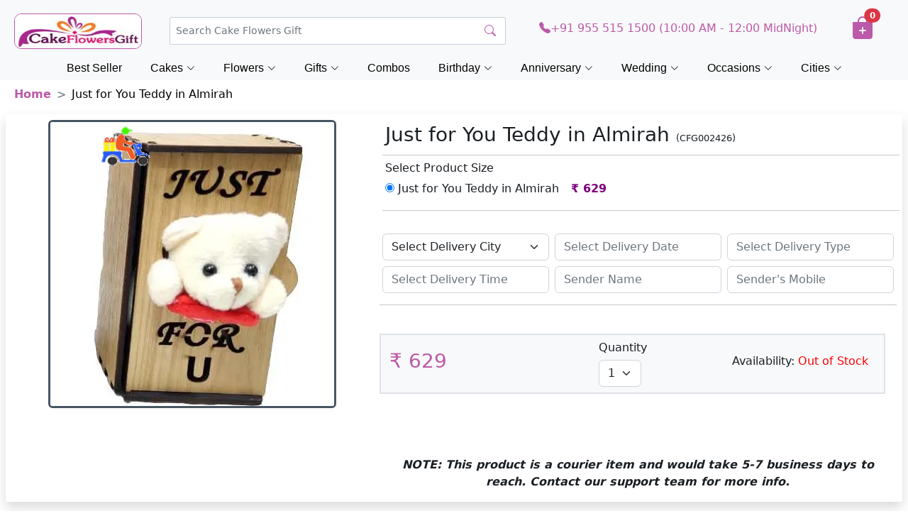

--- FILE ---
content_type: text/html; charset=UTF-8
request_url: https://www.cakeflowersgift.com/just-for-you-teddy-in-almirah-cfg-2426
body_size: 29456
content:

<!DOCTYPE html>
<html lang="en" class="no-js">
<head>
<meta http-equiv="X-UA-Compatible" content="IE=edge">
<meta charset="UTF-8" />

<meta name="viewport" content="width=device-width, initial-scale=1.0"> 
<title>Order & Send Just for You Teddy in Almirah  Online Same Day from CakeFlowersGift.com</title>
<meta name="description" content="Order & Send Just for You Teddy in Almirah Online-CakeFlowersGift.com offers same day Just for You Teddy in Almirah Delivery in India at the best price and free shipping.
"/>
<meta name="p:domain_verify" content="39873742cbf94cb8a14ad18555e3bdca"/>
<meta name="google-site-verification" content="5KtUXEL5NtOJDja0Fjklrz8tj1mZSulDkcPHmgaRBzg" />
<meta name="msvalidate.01" content="7443325012F135C3826F9F4D48423037" />
<meta name="p:domain_verify" content="39873742cbf94cb8a14ad18555e3bdca"/>
<meta name="distribution" content="global">
<meta name="robots" content="index, follow" />
<meta name="Content-Language" content="EN" />
<meta name="geo.region" content="IN" />
<meta name="rating" content="Safe for Kids" />
<link rel="canonical" href="https://www.cakeflowersgift.com/just-for-you-teddy-in-almirah-cfg-2426" />

<meta property="og:title" content="Order & Send Just for You Teddy in Almirah  Online Same Day from CakeFlowersGift.com" />
<meta property="og:type" content="product" />
<meta property="og:url" content="https://www.cakeflowersgift.com/just-for-you-teddy-in-almirah-cfg-2426" />
<meta property="og:description" content="Order & Send Just for You Teddy in Almirah Online-CakeFlowersGift.com offers same day Just for You Teddy in Almirah Delivery in India at the best price and free shipping.
"/>
<meta property="og:site_name" content="CakeFlowersGift"/>
<meta property="og:image" content="https://www.cakeflowersgift.com/media/images/product/202001081578461999.webp" />
<meta property="og:image:url" content="https://www.cakeflowersgift.com/media/images/product/202001081578461999.webp" />
<meta property="og:image:width" content="400" />
<meta property="og:image:height" content="400" />
<meta property="product:price:currency" content="INR"/>

<meta name="twitter:card" content="summary" />
<meta name="twitter:title" content="Order & Send Just for You Teddy in Almirah  Online Same Day from CakeFlowersGift.com" />
<meta name="twitter:image" content="https://www.cakeflowersgift.com/media/images/product/202001081578461999.webp" />
<meta name="twitter:url" content="https://www.cakeflowersgift.com/just-for-you-teddy-in-almirah-cfg-2426" />
<meta name="twitter:description" content="Order & Send Just for You Teddy in Almirah Online-CakeFlowersGift.com offers same day Just for You Teddy in Almirah Delivery in India at the best price and free shipping."/>
<meta name="twitter:site" content="@cakeflowersgift"/>
<meta name="twitter:creator" content="@cakeflowersgift"/>

<script type="application/ld+json">{
"@context": "http://schema.org",
"@type": "WebSite",
"url": "https://www.cakeflowersgift.com/",
"image": "https://www.cakeflowersgift.com/media/resources/images/logo.png",
"description": "Send Just for You Teddy in Almirah Online - CakeFlowersGift.com offers Just for You Teddy in Almirah Delivery in India on best price. Order Just for You Teddy in Almirah Online with Same Day Delivery & free shipping in India.",
"potentialAction": {
"@type": "SearchAction",
"target": "https://www.cakeflowersgift.com/find-items?search_prd={search_term}&search=",
"query-input": "required name=search_term"
}
}
</script>

<link href="https://www.cakeflowersgift.com/media/resources/images/favicon.png" rel="shortcut icon" type="image/x-icon">
<!-- Vendor CSS Files -->

<link href="https://www.cakeflowersgift.com/assets/vendor/bootstrap/css/bootstrap.min.css" rel="stylesheet">
<link href="https://www.cakeflowersgift.com/assets/vendor/bootstrap-icons/bootstrap-icons.css" rel="stylesheet">

<link href="https://www.cakeflowersgift.com/assets/vendor/swiper/swiper-bundle.min.css" rel="stylesheet">

<link rel="stylesheet" href="https://www.cakeflowersgift.com/assets/css/variables.css">
<link rel="stylesheet" href="https://www.cakeflowersgift.com/assets/css/header.css">
<link rel="stylesheet" href="https://www.cakeflowersgift.com/assets/css/footer.css">
<link rel="stylesheet" href="https://www.cakeflowersgift.com/assets/css/nav.css">


<!-- Template Main JS File -->
<script src="https://www.cakeflowersgift.com/assets/js/header.js" defer></script>
<script src="https://www.cakeflowersgift.com/assets/js/nav.js" defer></script>

<!-- Template back-to-top JS File -->
<script src="https://www.cakeflowersgift.com/assets/js/scroll-top.js" defer></script>

<link rel="stylesheet" href="https://www.cakeflowersgift.com/assets/css/product-page.css">

<!-- Global site tag (gtag.js) - Google Analytics -->

<script type="application/ld+json">
{
  "@context": "http://schema.org",
  "@type": "Organization",
  "name": "cakeflowersgift",
  "url": "https://www.cakeflowersgift.com",
  "sameAs": [
    "https://www.facebook.com/cakeflowersgift",
    "https://instagram.com/cakeflowersgift",
    "https://www.linkedin.com/company/cakeflowersgift",
    "https://twitter.com/cakeflowersgift",
    "https://plus.google.com/113851877126270047764"
  ]
}
</script>




<!-- Global site tag (gtag.js) - Google Analytics -->
<script async src="https://www.googletagmanager.com/gtag/js?id=UA-112746756-4"></script>
<script>
  window.dataLayer = window.dataLayer || [];
  function gtag(){dataLayer.push(arguments);}
  gtag('js', new Date());

  gtag('config', 'UA-112746756-4');
</script>
<style>
    
  .makeRed
  {
     border-color: red;
  }
  </style>

</head>
<body>

<style>
	.dropdown ul li {
		list-style: none;
	}

	.dropdown-menu {
		--bs-dropdown-link-active-bg: #fff;
		--bs-dropdown-border-width: 0px;
		min-width: 604px;
	}

	@media (min-width: 1001px) and (max-width: 1400px) {
		.dropdown-menu {
			min-width: 504px;
		}
	}



	.dropdown-item {
		width: 98%;
		border-radius: 20px;
	}
	
	
	
	/* Default for Desktop */
.custom-dropdown {
    right: 726px;
    top: 19px;
}


/* ============================
   TABLET (max-width: 1000px)
============================ */
@media screen and (max-width: 1000px) {
    .dropdown-menu {
        min-width: 374px;
    }
}

/* ============================
   MOBILE (max-width: 768px)
============================ */
@media screen and (max-width: 768px) {
    .custom-dropdown {
        right: 360px;
        top: 19px;
    }
}

/* ============================
   SMALL MOBILE (max-width: 740px)
============================ */
@media screen and (max-width: 400px) {
    .dropdown-menu {
        min-width: 325px;
    }

    .custom-dropdown {
        right: 310px;
        top: 19px;
    }
}

/* For Mobile (max width = 768px or adjust as you need) */

.live-results {
    max-height: 250px;     /* adjust height */
    overflow-y: auto;      /* enables scroll */
    border: 1px solid #e0e0e0;
    padding: 8px 10px;
    border-radius: 8px;
    background: #fff;
    margin-bottom: 8px;
}

/* Optional: nicer scrollbar */
.live-results::-webkit-scrollbar {
    width: 6px;
}
.live-results::-webkit-scrollbar-thumb {
    background: #c5c5c5;
    border-radius: 10px;
}
.live-results::-webkit-scrollbar-track {
    background: #f1f1f1;
}

</style>

<header class="px-2 pt-2 text-bg-light sticky-top">
	<div class="container-fluid">
		<div class="row text-md-center align-items-center">
			<div class="col-lg-2 col-md-3 col-3 text-start order-1 cfg-logo">
				<a href="/"><img src="/home-page-images/cfg-logo.png" alt="logo"></a>
			</div><!-- End Logo -->

			<div class="col-lg-5 col-md-4 col-3 ps-md-0 ps-4 pt-2 pt-md-3 py-md-0 order-2 text-md-start text-end">
				<!-- <a href="#!"> -->
				<div class="search-bar d-md-inline d-lg-block">
					<form class="search-form d-flex align-items-center" method="get" action="https://www.cakeflowersgift.com/find-items">
						<input type="text" name="search_prd" value="" onClick="document.getElementById('dropdown-content').style.display='block'"
							class="form-control form-control-lg form-control-a" placeholder="Search Cake Flowers Gift"
							autocomplete="off">
						<button type="submit" title="Search"><i class="bi bi-search" style="color:#BC59A8;"></i></button>
						<div class="dropdown custom-dropdown" >
							<div class="dropdown-menu mx-auto">



                <span class="poplularSearch">
								<div class="row">
									<div class="col-12 text-center">
										<b>Popular Search</b>
									</div>
								</div>
                                <!--<div class="row">
									<div class="col-6">
										<a class="dropdown-item" href="/new-year-gifts-online-delivery"><b><i class="bi bi-search"></i></b>&nbsp;&nbsp; New Year</a>
									</div>
									<div class="col-6">
										<a class="dropdown-item ms-2" href="/flowers-online-delivery"><i class="bi bi-search"></i>&nbsp;&nbsp; Flowers</a>
									</div>
								</div>-->
								<div class="row">
									<div class="col-6">
							            <a class="dropdown-item" href="/cakes-online-delivery"><i class="bi bi-search"></i>&nbsp;&nbsp; Cakes</a>
									</div>
										<div class="col-6">
										<a class="dropdown-item ms-2" href="/dry-fruits-online-delivery"><i class="bi bi-search"></i>&nbsp;&nbsp; Dry Fruits</a>
									</div>
								<!--	<div class="col-6">
										<a class="dropdown-item ms-2" href="/rakhi-gifts-online-delivery"><i class="bi bi-search"></i>&nbsp;&nbsp; Rakhi Gifts</a>
									</div>-->
								</div>
	
								<div class="row">
									<div class="col-6">
									    									<a class="dropdown-item " href="/teddy-bear-online-delivery"><i class="bi bi-search"></i>&nbsp;&nbsp;&nbsp; Teddy</a>

							            <!--<a class="dropdown-item" href="/friendship-day-gifts-online-delivery"><i class="bi bi-search"></i>&nbsp;&nbsp; Friendship Day</a>-->
									</div>
									<div class="col-6">
										<a class="dropdown-item ms-2" href="/birthday-gifts-online-delivery"><i class="bi bi-search"></i>&nbsp;&nbsp; Birthday Gifts</a>
									</div>
								</div>
								<div class="row">
									
									<div class="col-6">
										<a class="dropdown-item" href="/combination-gifts-online-delivery"><i class="bi bi-search"></i>&nbsp;&nbsp; Cakes and Flowers</a>
									</div>
									<div class="col-6">
										<a class="dropdown-item ms-2" href="/gifts-online-delivery"><i class="bi bi-search"></i>&nbsp;&nbsp; Gifts</a>
									</div>
								</div>

								<div class="row">
									<div class="col-6">
									    <a class="dropdown-item" href="/dry-fruits-online-delivery"><i class="bi bi-search"></i>&nbsp;&nbsp; Dry Fruits</a>
										
									</div>
									
									<div class="col-6">
										<a class="dropdown-item ms-2" href="/chocolates-online-delivery"><i class="bi bi-search"></i>&nbsp;&nbsp; Chocolates</a>
									</div>
								</div>

								<div class="row">
									
									<div class="col-6">
										<a class="dropdown-item" href="/anniversary-gifts-online-delivery"><i class="bi bi-search"></i>&nbsp;&nbsp; Anniversary Gifts</a>
									</div>
									<div class="col-6">
										<a class="dropdown-item ms-2" href="/personalized-gifts-online-delivery"><i class="bi bi-search"></i>&nbsp;&nbsp; Personalized Gifts</a>
									</div>
								</div>

								<div class="row">
									
									<div class="col-6">
									    	<a class="dropdown-item" href="/sweets-online-delivery"><i class="bi bi-search"></i>&nbsp;&nbsp; Sweets</a>
										</div>
									<div class="col-6">
										<a class="dropdown-item ms-2" href="/fresh-fruits-online-delivery"><i class="bi bi-search"></i>&nbsp;&nbsp; Fruits</a>
									</div>
								</div>
								
								</span>

							

								<!--<div class="row">
									
									<div class="col-6">
										<a class="dropdown-item" href="/dry-fruits-online-delivery"><i class="bi bi-search"></i>&nbsp;&nbsp; Dry Fruits</a>
									</div>
                                    <div class="col-6">
										<a class="dropdown-item ms-2" href="/new-year-gifts-online-delivery"><i class="bi bi-search"></i>&nbsp;&nbsp; New Year</a>
									</div>
								</div>-->
								

							</div>
						</div>
					</form>
				</div>

				<nav class="header-nav ms-auto">
					<ul class="d-flex align-items-center">
						<li class="nav-item d-block d-md-none pt-2" style="font-size:1.3rem;">
							<h6 class="nav-link nav-icon search-bar-toggle pt-1">
								<i class="bi bi-search" style="color:#BC59A8;"></i>
							</h6>
						</li><!-- End Search Icon-->
					</ul>

				</nav>
				<!-- </a>  -->
			</div><!-- End Search Bar -->

			<!-- <div class="col-lg-2 d-none d-md-none d-lg-inline order-md-3">
				<a href="/same-day-gifts-online-delivery">
					<h6 style="color:#BC59A8;"><i class="bi bi-truck"></i>
						<span>Same Day Delivery</span>
					</h6>
				</a>
			</div> -->

			<div class="col-lg-4 d-none d-md-none d-lg-inline text-center order-3">
				<h6><a href="tel:919555151500" style="color:#BC59A8;"><i class="bi bi-telephone-fill"></i>+91 955 515 1500 (10:00 AM - 12:00 MidNight)</a></h6>
			</div>

			<div class="col-2 col-md-2 d-md-block d-block d-lg-none text-md-end text-center order-3">
				<h6 class="pt-1" style="font-size:1.5rem;"><a href="tel:919555151500" style="color:#BC59A8;"><i class="bi bi-telephone-fill"></i></a></h6>
			</div>

			<div class="col-lg-1 col-md-2 col-4 order-4 shopping-cart text-md-center text-start">
				<button type="button" class="btn position-relative" style="margin-left:-15px;>
					<a href="https://www.cakeflowersgift.com/cart-checkout">
						<h2 class="ps-2" style="color:#BC59A8;"><i class="bi bi-bag-plus-fill"></i></h2>
						<span class="position-absolute translate-middle badge rounded-pill bg-danger" style="top: 7px; left:50px;">
							0						</span>
					</a>
				</button>
			</div>

		</div>
	</div>

	<!-- navbar starts (navbar added to header section for sticky top function) -->
	<nav id="navbar" class="navbar justify-content-center">
		<ul>
			<!--<li class="dropdown"><a href="/mothers-day-gifts-online-delivery"><span>Mother's Day</span> <i class="bi bi-chevron-down dropdown-indicator"></i></a>
				<ul>
					<li><a href="/mothers-day-gifts-online-delivery">Mother's Day Gifts</a></li>
					<li><a href="/mothers-day-flowers-online-delivery">Mother's Day Flowers</a></li>
					<li><a href="/mothers-day-chocolates-online-delivery">Mother's Day Chocolates</a></li>
					<li><a href="/mothers-day-cakes-online-delivery">Mother's Day Cakes</a></li>
					<li><a href="/mothers-day-apparels-and-accessories-online-delivery">Mother's Day Apparels</a></li>
					<li> <a href="/mothers-day-fresh-fruits-online-delivery">Mother's Day Fresh Fruits</a></li>
				</ul>
			</li>-->

		<!--	<li class="dropdown"><a href="/fathers-day-gifts-online-delivery"><span>Father's Day</span> <i class="bi bi-chevron-down dropdown-indicator"></i></a>
				<ul>
					<li><a href="/fathers-day-gifts-online-delivery">Father's Day Gifts</a></li>
					<li><a href="/fathers-day-flowers-online-delivery">Father's Day Flowers</a></li>
					<li><a href="/fathers-day-cakes-online-delivery">Father's Day Cakes</a></li>
					<li><a href="/fathers-day-chocolates-online-delivery">Father's Day Chocolates</a></li>
					<li><a href="/fathers-day-fresh-fruits-online-delivery">Father's Day Fresh Fruits</a></li>
					<li><a href="/fathers-day-personalized-gifts-online-delivery">Fathers Day Personalized Gifts</a></li>
				</ul>
			</li>
-->
			<!--<li class="dropdown"><a href="/valentine-day-gifts-online-delivery"><span>Valentine's Day</span> <i class="bi bi-chevron-down dropdown-indicator"></i></a>
				<ul>
					<li><a href="/valentine-day-gifts-online-delivery">Valentine Day Gifts</a></li>
					<li><a href="/valentine-day-cakes-online-delivery">Valentine Day Cakes</a></li>
					<li><a href="/valentine-day-chocolates-online-delivery">Valentine Day Chocolate</a></li>
					<li><a href="/valentine-day-flowers-online-delivery">Valentine Day Flowers</a></li>
					<li><a href="/valentine-day-teddy-bear-online-delivery">Valentine Day Teddy Bear</a></li>
					<li><a href="/valentine-day-combos-online-delivery">Valentine Day Combos</a></li>
					<li><a href="/valentine-day-roses-online-delivery">Valentine Day Roses</a></li>

				</ul>
			</li>
-->
<!--<li class="dropdown megamenu"><a href="valentine-week-gifts-online-delivery"><span>Valentine Week</span> <i class="bi bi-chevron-down dropdown-indicator"></i></a>
				<ul style="width: 40%; left:10vw;">
					<li>
						
			
			
					<a href="/valentine-day-gifts-online-delivery">Valentine Day</a>
					<a href="/valentine-rose-day-gifts-online-delivery">Valentine Rose Day</a>
					<a href="/valentine-propose-day-gifts-online-delivery">Valentine Propose Day</a>
					<a href="/valentine-chocolate-day-gifts-online-delivery">Valentine Chocolate Day</a>
					<a href="/valentine-teddy-day-gifts-online-delivery">Valentine Teddy Day</a>
					<a href="/valentine-promise-day-gifts-online-delivery">Valentine Promise Day</a>
					<a href="/valentine-hug-day-gifts-online-delivery">Valentine Hug Day</a>
					<a href="/valentine-kiss-day-gifts-online-delivery">Valentine Kiss Day</a>
					</li>
					<li>
					    					<a href="/valentine-day-gifts-online-delivery">Valentine Day Gifts</a>
					<a href="/valentine-day-flowers-online-delivery">Valentine Day Flowers</a>
					<a href="/valentine-day-cakes-online-delivery">Valentine Day Cakes</a>
					<a href="/valentine-day-combos-online-delivery">Valentine Day Combos</a>
					<a href="/valentine-day-chocolates-online-delivery">Valentine Day Chocolates</a>
					<a href="/valentine-day-roses-online-delivery">Valentine Day Roses</a>
					<a href="/valentine-day-teddy-bear-online-delivery">Valentine Day Teddy Bear</a>
					<a href="/valentine-week-gifts-online-delivery">Valentine Week Gifts</a>
					</li>
				</ul>
			</li>-->

			
            <!--<li class="dropdown"><a href="/new-year-gifts-online-delivery"><span>New Year </span> <i class="bi bi-chevron-down dropdown-indicator"></i></a>
				<ul>
				    <li><a href="/new-year-gifts-online-delivery">New Year Gifts</a> </li>
					<li><a href="/new-year-cakes-online-delivery">New Year Cakes</a> </li>
					<li><a href="/new-year-flowers-online-delivery">New Year Flowers</a></li>
					<li><a href="/new-year-chocolates-online-delivery">New Year Chocolates</a></li>
					<li><a href="/new-year-cards-online-delivery">New Year Greetings</a></li>
				</ul>
			</li>-->
			

			<!--<li><a class="nav-link scrollto" href="/karwa-chauth-gifts-online-delivery">Karwa Chauth</a></li>-->
		<!--	<li class="dropdown"><a href="/christmas-gifts-online-delivery"><span>Christmas </span> <i class="bi bi-chevron-down dropdown-indicator"></i></a>
				<ul>
				    <li><a href="/christmas-gifts-online-delivery">Christmas Gifts</a> </li>
					<li><a href="/christmas-cakes-online-delivery">Christmas Cakes</a> </li>
					<li><a href="/christmas-flowers-online-delivery">Christmas Flowers</a></li>
				</ul>
			</li>-->
			<!--<li class="dropdown"><a href="/new-year-gifts-online-delivery"><span>New Year </span> <i class="bi bi-chevron-down dropdown-indicator"></i></a>
				<ul>
				    <li><a href="/new-year-gifts-online-delivery">New Year Gifts</a> </li>
					<li><a href="/new-year-cakes-online-delivery">New Year Cakes</a> </li>
					<li><a href="/new-year-flowers-online-delivery">New Year Flowers</a></li>
					<li><a href="/new-year-chocolates-online-delivery">New Year Chocolates</a></li>
					<li><a href="/new-year-cards-online-delivery">New Year Greetings</a></li>
				</ul>
			</li>-->
		<!--	<li class="dropdown"><a href="/mothers-day-gifts-online-delivery"><span>Mother's Day</span> <i class="bi bi-chevron-down dropdown-indicator"></i></a>
				<ul>
					<li><a href="/mothers-day-gifts-online-delivery">Mother's Day Gifts</a></li>
					<li><a href="/mothers-day-flowers-online-delivery">Mother's Day Flowers</a></li>
					<li><a href="/mothers-day-chocolates-online-delivery">Mother's Day Chocolates</a></li>
					<li><a href="/mothers-day-cakes-online-delivery">Mother's Day Cakes</a></li>
					<li><a href="/mothers-day-apparels-and-accessories-online-delivery">Mother's Day Apparels</a></li>
					<li> <a href="/mothers-day-fresh-fruits-online-delivery">Mother's Day Fresh Fruits</a></li>
				</ul>
			</li>-->
			<!-- <li class="dropdown"><a href="/rakhi-gifts-online-delivery"><span>Rakhi </span> <i class="bi bi-chevron-down dropdown-indicator"></i></a>
				<ul>
					<li><a href="/rakhi-gifts-online-delivery">Rakhi Gifts</a></li>
					<li><a href="/rakhi-chocolates-online-delivery">Rakhi Chocolates</a> </li>
					<li><a href="/rakhi-dry-fruits-online-delivery">Rakhi Dry Fruits</a></li>
					<li><a href="/rakhi-sweets-online-delivery">Rakhi Sweets</a></li>
					<li><a href="/kids-rakhi-online-delivery">Kids Rakhi</a> </li>
					<li><a href="/rakhi-thali-online-delivery">Rakhi Thali</a> </li>
					<li><a href="/rakhi-cakes-online-delivery">Rakhi Cakes</a> </li>
				</ul>
			</li> -->
		<!--	<li class="dropdown"><a href="/friendship-day-gifts-online-delivery"><span>Friendship Day </span> <i class="bi bi-chevron-down dropdown-indicator"></i></a>
				<ul>
					<li><a href="/friendship-day-gifts-online-delivery">Friendship Day Gifts</a></li>
					<li><a href="/friendship-day-band-online-delivery">Friendship Day Band</a> </li>
					<li><a href="/friendship-day-greetings-online-delivery">Friendship Day Greetings</a></li>
					<li><a href="/friendship-day-flowers-online-delivery">Friendship Day Flowers</a></li>
				</ul>
			</li> -->
		<!--	<li class="dropdown"><a href="/diwali-gifts-online-delivery"><span>Diwali</span> <i class="bi bi-chevron-down dropdown-indicator"></i></a>
				<ul>
					<li><a href="/diwali-gifts-online-delivery">Diwali Gifts</a></li>
					<li><a href="/diwali-sweets-online-delivery">Diwali Sweets</a></li>
					<li><a href="/diwali-dry-fruits-online-delivery">Diwali Dry Fruits</a></li>
					<li><a href="/diwali-chocolates-online-delivery">Diwali Chocolates</a></li>
					<li><a href="/diwali-combo-gifts-online-delivery">Diwali Combos</a></li>
					<li><a href="/diwali-diyas-online-delivery">Diwali Diyas</a></li>
					<li><a href="/diwali-greeting-cards-online-delivery">Diwali Greetings</a></li>
					<li><a href="/diwali-idols-online-delivery">Diwali Idols</a></li>
					<li><a href="/diwali-cakes-online-delivery">Diwali Cakes</a></li>
				</ul>
			</li>-->
			<li><a class="nav-link scrollto" href="/best-seller-gifts-online-delivery">Best Seller</a></li>
			

			<!---->

			<!--<li class="dropdown megamenu"><a href="https://www.cakeflowersgift.com/valentine-day-gifts-online-delivery"><span>Valentine's Day</span> <i class="bi bi-chevron-down dropdown-indicator"></i></a>
				<ul style="width: 30%; left:10vw;">
					<li>
						<span style="font-size: 15px; font-weight: bold; margin-bottom: 10px; padding-left:20px;">Valentine Week Gifts</span>
						<a href="/valentine-day-gifts-online-delivery">Valentine's Day - 14 Feb</a>
						<a href="/valentine-rose-day-gifts-online-delivery">Rose Day - 07 Feb</a>
						<a href="/valentine-propose-day-gifts-online-delivery">Propose Day - 08 Feb</a>
						<a href="/valentine-chocolate-day-gifts-online-delivery">Chocolate Day - 09 Feb</a>
						<a href="/valentine-teddy-day-gifts-online-delivery">Teddy Day - 10 Feb</a>
						<a href="/valentine-promise-day-gifts-online-delivery">Promise Day - 11 Feb</a>
						<a href="/valentine-hug-day-gifts-online-delivery">Hug Day - 12 Feb</a>
						<a href="/valentine-kiss-day-gifts-online-delivery">Kiss Day - 13 Feb</a>
					</li>
					<li>
						<span style="font-size: 15px; font-weight: bold; margin-bottom: 10px; padding-left:20px;">Valentine's Day Gift Ideas</span>
						<a href="/valentine-day-roses-online-delivery">Valentine Roses</a>
						<a href="/valentine-day-flowers-online-delivery">Valentine Flowers</a>
						<a href="/valentine-day-chocolates-online-delivery">Valentine Chocolate</a>
						<a href="/valentine-day-combos-online-delivery">Valentine Combos</a>
						<a href="/valentine-day-cakes-online-delivery">Valentine Cakes</a>
						<a href="/soft-toys-online-delivery">Valentine Soft Toys</a>
					</li>
				</ul>
			</li>-->

			<li class="dropdown megamenu"><a href="https://www.cakeflowersgift.com/cakes-online-delivery"><span>Cakes</span> <i class="bi bi-chevron-down dropdown-indicator"></i></a>
				<ul style="width: 80%; left:10vw;">
					<li>
						<span style="font-size: 15px; font-weight: bold; margin-bottom: 10px; padding-left:20px;">By Occasion</span>
						<a href="/cakes-online-delivery">All Cakes</a>
						<a href="/anniversary-cakes-online-delivery">Anniversary Cakes</a>
						<a href="/birthday-cakes-online-delivery">Birthday Cakes</a>
						<a href="/retirement-cakes-online-delivery">Retirement Cakes</a>
						<a href="/wedding-cakes-online-delivery">Wedding Cakes</a>
						<a href="/1st-anniversary-cakes-online-delivery">1st Anniversary Cakes</a>
						<a href="/1st-birthday-cakes-online-delivery">1st Birthday Cakes</a>
						<a href="/1st-month-birthday-cakes-online-delivery">1st Month Birthday Cakes</a>
						<a href="/25th-anniversary-cakes-online-delivery">25th Anniversary Cakes</a>
						<a href="/50th-anniversary-cakes-online-delivery">50th Anniversary Cakes</a>
					</li>
					<li>
						<span style="font-size: 15px; font-weight: bold; margin-bottom: 10px; padding-left:20px;">By Type</span>
						<a href="/eggless-cakes-online-delivery">Eggless Cakes</a>
						<a href="/photo-cakes-online-delivery">Photo Cakes</a>
						<a href="/tier-cakes-online-delivery">Tier Cakes</a>
						<a href="/alphabet-cakes-online-delivery">Alphabet Cakes</a>
						<a href="/barbie-doll-cakes-online-delivery">Barbie Cakes</a>
						<a href="/car-cakes-online-delivery">Car Cakes</a>
						<a href="/cat-cakes-online-delivery">Cat Cakes</a>
						<a href="/designer-cakes-online-delivery">Designer Cakes</a>
						<a href="/dog-birthday-cakes-online-delivery">Dog Birthday Cakes</a>
						<a href="/five-star-cakes-online-delivery">Five Star Cakes</a>
						<a href="/fondant-cakes-online-delivery">Fondant Cakes</a>
						<a href="/football-cakes-online-delivery">Football Cakes</a>
						<a href="/gym-cakes-online-delivery">Gym Cakes</a>
						<a href="/heart-shape-cakes-online-delivery">Heart Shape Cakes</a>
						<a href="/ibaco-cakes-online-delivery">Ibaco Cakes</a>
						<a href="/mickey-mouse-cakes-online-delivery">Mickey Mouse Cakes</a>
						<a href="/midnight-cakes-online-delivery">Midnight Cakes</a>
						<a href="/number-cakes-online-delivery">Number Cakes</a>
						<a href="/pinata-cakes-online-delivery">Pinata Cakes</a>
						<a href="/princess-cakes-online-delivery">Princess Cakes</a>
						<a href="/rabbit-cakes-online-delivery">Rabbit Cakes</a>
						<a href="/step-cakes-online-delivery">Step Cakes</a>
						<a href="/teenage-cakes-online-delivery">Teenage Cakes</a>
						<a href="/unicorn-cakes-online-delivery">Unicorn Cakes</a>
					</li>
					<li>
						<span style="font-size: 15px; font-weight: bold; margin-bottom: 10px; padding-left:20px;">By Flavor</span>
						<a href="/blackforest-cakes-online-delivery">Blackforest Cakes</a>
						<a href="/butterscotch-cakes-online-delivery">Butterscotch Cakes</a>
						<a href="/chocochip-cakes-online-delivery">Chocochip Cakes</a>
						<a href="/chocolate-cakes-online-delivery">Chocolate Cake</a>
						<a href="/death-by-chocolate-cakes-online-delivery">Death By Chocolate Cakes</a>
						<a href="/ferrero-rocher-cakes-online-delivery">Ferrero Rocher Cakes</a>
						<a href="/gulab-jamun-cakes-online-delivery">Gulab Jamun Cakes</a>
						<a href="/kit-kat-cakes-online-delivery">Kit Kat Cakes</a>
						<a href="/mango-cakes-online-delivery">Mango Cakes</a>
						<a href="/oreo-cakes-online-delivery">Oreo Cakes</a>
						<a href="/pineapple-cakes-online-delivery">Pineapple Cakes</a>
						<a href="/rasgulla-cakes-online-delivery">Rasgulla Cakes</a>
						<a href="/red-velvet-cakes-online-delivery">Red Velvet Cakes</a>
						<a href="/strawberry-cakes-online-delivery">Strawberry Cakes</a>
						<a href="/truffle-cakes-online-delivery">Truffle Cakes</a>
						<a href="/vanilla-cakes-online-delivery">Vanilla Cakes</a>
						<a href="/whiteforest-cakes-online-delivery">Whiteforest Cakes</a>
					</li>
					<li>
						<span style="font-size: 15px; font-weight: bold; margin-bottom: 10px; padding-left:20px;">By Relation</span>
						<a href="/cakes-for-bhabhi-online-delivery">Cakes for Bhabhi</a>
						<a href="/cakes-for-boyfriend-online-delivery">Cakes for Boyfriend</a>
						<a href="/cakes-for-boys-online-delivery">Cakes for Boys</a>
						<a href="/cakes-for-brother-online-delivery">Cakes for Brother</a>
						<a href="/cakes-for-daughter-online-delivery">Cakes for Daughter</a>
						<a href="/cakes-for-family-online-delivery">Cakes for Family</a>
						<a href="/cakes-for-father-online-delivery">Cakes for Father</a>
						<a href="/cakes-for-girlfriend-online-delivery">Cakes for Girlfriend</a>
						<a href="/cakes-for-girls-online-delivery">Cakes for Girls</a>
						<a href="/cakes-for-husband-online-delivery">Cakes for Husband</a>
						<a href="/cakes-for-kids-online-delivery">Cakes for Kids</a>
						<a href="/cakes-for-mother-online-delivery">Cakes for Mother</a>
						<a href="/cakes-for-sister-online-delivery">Cakes for Sister</a>
						<a href="/cakes-for-son-online-delivery">Cakes for Son</a>
						<a href="/cakes-for-wife-online-delivery">Cakes for Wife</a>
					</li>
					<li>
						<span style="font-size: 15px; font-weight: bold; margin-bottom: 10px; padding-left:20px;">By Price</span>
						<a href="/cakes-under-500-online-delivery">Cakes Under 500</a>
						<a href="/cakes-under-1000-online-delivery">Cakes Under 1000</a>
						<a href="/cakes-under-1500-online-delivery">Cakes Under 1500</a>
						<a href="/half-kg-cakes-online-delivery">1/2 Kg Cakes</a>
						<a href="/1-kg-cakes-online-delivery">1 Kg Cakes</a>
						<a href="/2-kg-cakes-online-delivery">2 Kg Cakes</a>
					</li>
				</ul>
			</li>

			<li class="dropdown megamenu"><a href="https://www.cakeflowersgift.com/flowers-online-delivery"><span>Flowers</span> <i class="bi bi-chevron-down dropdown-indicator"></i></a>
				<ul style="width: 50%; left:10vw;">
					<li>
						<span style="font-size: 15px; font-weight: bold; margin-bottom: 10px; padding-left:20px;">By Occasion</span>
						<a href="/flowers-online-delivery">All Flowers</a>
						<a href="/midnight-flowers-online-delivery">Birthday Flowers</a>
						<a href="/midnight-flowers-online-delivery">Anniversary Flowers</a>
						<a href="/midnight-flowers-online-delivery">Wedding Flowers</a>
						<a href="/midnight-flowers-online-delivery">Midnight Flowers</a>
						<a href="/midnight-flowers-online-delivery">Valentine Flowers</a>
					</li>
					<li>
						<span style="font-size: 15px; font-weight: bold; margin-bottom: 10px; padding-left:20px;">By Type</span>
						<a href="/roses-online-delivery">Roses</a>
						<a href="/anthurium-online-delivery">Anthurium Flower</a>
						<a href="/carnation-online-delivery">Carnation</a>
						<a href="/gerbera-online-delivery">Gerbera</a>
						<a href="/lily-online-delivery">Lily</a>
						<a href="/mixed-roses-online-delivery">Mixed Roses</a>
						<a href="/orchid-online-delivery">Orchid</a>
					</li>
					<li>
						<span style="font-size: 15px; font-weight: bold; margin-bottom: 10px; padding-left:20px;">By Color</span>
						<a href="/red-roses-online-delivery">Red Roses</a>
						<a href="/pink-roses-online-delivery">Pink Roses</a>
						<a href="/yellow-roses-online-delivery">Yellow Roses</a>
						<a href="/white-roses-online-delivery">White Roses</a>
					</li>
				</ul>
			</li>

			<li class="dropdown megamenu"><a href="https://www.cakeflowersgift.com/gifts-online-delivery"><span>Gifts</span> <i class="bi bi-chevron-down dropdown-indicator"></i></a>
				<ul style="width: 70%; left:10vw;">
					<li>
						<span style="font-size: 15px; font-weight: bold; margin-bottom: 10px; padding-left:20px;">By Occasion</span>
						<a href="/gifts-online-delivery">All Gifts</a>
						<a href="/birthday-gifts-online-delivery">Birthday Gifts</a>
						<a href="/anniversary-gifts-online-delivery">Anniversary Gifts</a>
						<a href="/wedding-gifts-online-delivery">Wedding Gifts</a>
						<a href="/i-am-sorry-gifts-online-delivery">I am Sorry Gifts</a>
						<a href="/retirement-gifts-online-delivery">Retirement Gifts</a>
						<a href="/congratulation-gifts-online-delivery">Congratulation Gifts</a>
						<a href="/thanks-giving-gifts-online-delivery">Thanks Giving Gifts</a>
						<a href="/get-well-soon-gifts-online-delivery">Get Well Soon Gifts</a>
						<a href="/miss-you-gifts-online-delivery">Miss You Gifts</a>
					</li>
					<li>
						<span style="font-size: 15px; font-weight: bold; margin-bottom: 10px; padding-left:20px;">By Type</span>
						<a href="/best-seller-gifts-online-delivery">Most Selling</a>
						<a href="/chocolates-online-delivery">Chocolates</a>
						<a href="/teddy-bear-online-delivery">Teddy Bear</a>
						<a href="/sweets-online-delivery">Sweets</a>
						<a href="/dry-fruits-online-delivery">Dry Fruits</a>
						<a href="/fresh-fruits-online-delivery">Fresh Fruits</a>
						<a href="/personalized-gifts-online-delivery">Personalized Gifts</a>
						<a href="/greeting-cards-online-delivery">Greeting Cards</a>
						<a href="/corporate-gifts-online-delivery">Corporate Gifts</a>
						<a href="/midnight-gifts-online-delivery">Midnight Gifts</a>
						<a href="/same-day-gifts-online-delivery">Same Day Gifts</a>
						<a href="/soft-toys-online-delivery">Soft Toys</a>
					</li>
					<li>
						<span style="font-size: 15px; font-weight: bold; margin-bottom: 10px; padding-left:20px;">By Relation</span>
						<a href="/gifts-for-bhabhi-online-delivery">Gifts for Bhabhi</a>
						<a href="/gifts-for-boy-friend-online-delivery">Gifts for Boyfriend</a>
						<a href="/gifts-for-daughter-online-delivery">Gifts for Daughter</a>
						<a href="/gifts-for-father-online-delivery">Gifts for Father</a>
						<a href="/gifts-for-girl-friend-online-delivery">Gifts for Girlfriend</a>
						<a href="/gifts-for-her-online-delivery">Gifts for Her</a>
						<a href="/gifts-for-him-online-delivery">Gifts for Him</a>
						<a href="/gifts-for-husband-online-delivery">Gifts for Husband</a>
						<a href="/gifts-for-mother-online-delivery">Gifts for Mother</a>
						<a href="/gifts-for-son-online-delivery">Gifts for Son</a>
						<a href="/gifts-for-wife-online-delivery">Gifts for Wife</a>
					</li>
					<li>
						<span style="font-size: 15px; font-weight: bold; margin-bottom: 10px; padding-left:20px;">By Price</span>
						<a href="/gifts-under-500-online-delivery">Gifts Under 500</a>
						<a href="/gifts-under-1000-online-delivery">Gifts Under 1000</a>
						<a href="/gifts-under-1500-online-delivery">Gifts Under 1500</a>
						<a href="/gifts-under-2000-online-delivery">Gifts Under 2000</a>
					</li>
				</ul>
			</li>

			<li><a class="nav-link scrollto" href="/combination-gifts-online-delivery">Combos</a></li>

			<li class="dropdown"><a href="/birthday-gifts-online-delivery"><span>Birthday</span> <i class="bi bi-chevron-down dropdown-indicator"></i></a>
				<ul>
					<li><a href="/birthday-cakes-online-delivery">Birthday Cakes</a></li>
					<li><a href="/birthday-gifts-online-delivery">Birthday Gifts</a></li>
					<li><a href="/birthday-flowers-online-delivery">Birthday Flowers</a></li>
					<li><a href="/1st-month-birthday-cakes-online-delivery">1st Month Birthday Cakes</a></li>
					<li><a href="/1st-birthday-cakes-online-delivery">1st Birthday Cakes</a></li>
				</ul>
			</li>

			<li class="dropdown"><a href="/anniversary-gifts-online-delivery"><span>Anniversary</span> <i class="bi bi-chevron-down dropdown-indicator"></i></a>
				<ul>
					<li><a href="/anniversary-flowers-online-delivery">Anniversary Flowers</a></li>
					<li><a href="/anniversary-cakes-online-delivery">Anniversary Cakes</a></li>
					<li><a href="/anniversary-gifts-online-delivery">Anniversary Gifts</a></li>
					<li><a href="/1st-anniversary-cakes-online-delivery">1st Anniversary Cakes</a></li>
					<li><a href="/25th-anniversary-cakes-online-delivery">25th Anniversary Cakes</a></li>
					<li><a href="/50th-anniversary-cakes-online-delivery">50th Anniversary Cakes</a></li>
				</ul>
			</li>

			<li class="dropdown"><a href="/wedding-gifts-online-delivery"><span>Wedding</span> <i class="bi bi-chevron-down dropdown-indicator"></i></a>
				<ul>
					<li><a href="/wedding-flowers-online-delivery">Wedding Flowers</a></li>
					<li><a href="/wedding-cakes-online-delivery">Wedding Cakes</a></li>
					<li><a href="/wedding-gifts-online-delivery">Wedding Gifts</a></li>
				</ul>
			</li>

			<li class="dropdown megamenu"><a href="/occasions-gifts-online-delivery"><span>Occasions</span> <i class="bi bi-chevron-down dropdown-indicator"></i></a>
				<ul style="width: 60%; left:30vw;">
					<li>
						<span style="font-size: 15px; font-weight: bold; margin-bottom: 10px; padding-left:20px;">Upcoming Occasion</span>
						
							<a href="/holi-gifts-online-delivery">Holi - 4th Mar</a><a href="/womens-day-gifts-online-delivery">Women's Day - 8th Mar</a><a href="/easter-gifts-online-delivery">Easter - 5th Apr</a><a href="/mothers-day-gifts-online-delivery">Mother's Day - 10th May</a><a href="/fathers-day-gifts-online-delivery">Father's Day - 21st Jun</a><a href="/friendship-day-gifts-online-delivery">Friendship Day - 3rd Aug</a><a href="/rakhi-gifts-online-delivery">Rakhi - 28th Aug</a><a href="/karwa-chauth-gifts-online-delivery">Karwa Chauth - 8th Oct</a><a href="/diwali-gifts-online-delivery">Diwali - 8th Nov</a><a href="/bhai-dooj-gifts-online-delivery">Bhai Dooj - 10th Nov</a><a href="/christmas-gifts-online-delivery">Christmas - 25th Dec</a><a href="/new-year-gifts-online-delivery">New Year - 31st Dec</a></li>

						
						
						<!--<a href="/makar-sankranti-gifts-online-delivery">Makar Sankranti - 14 January</a>-->
						<!--<a href="/valentine-day-gifts-online-delivery">Valentine's Day - 14 February</a>
						<a href="/valentine-rose-day-gifts-online-delivery">Rose Day - 07 February</a>
						<a href="/valentine-propose-day-gifts-online-delivery">Propose Day - 08 February</a>
						<a href="/valentine-chocolate-day-gifts-online-delivery">Chocolate Day - 09 February</a>
						<a href="/valentine-teddy-day-gifts-online-delivery">Teddy Day - 10 February</a>
						<a href="/valentine-promise-day-gifts-online-delivery">Promise Day - 11 February</a>
						<a href="/valentine-hug-day-gifts-online-delivery">Hug Day - 12 February</a>
						<a href="/valentine-kiss-day-gifts-online-delivery">Kiss Day - 13 February</a>-->
						
						<!--<a href="/mothers-day-gifts-online-delivery">Mother's Day - May 12</a>-->
      <!--                  <a href="/fathers-day-gifts-online-delivery">Father's Day - Jun 16</a>-->
                        <!-- <a href="/eid-gifts-gifts-online-delivery">Eid-Ul-Zuha - Jun 16</a> -->
                        <!-- <a href="/parents-day-gifts-online-delivery">Parent's Day - Jul 28</a> 
                        <a href="/friendship-day-gifts-online-delivery">Friendship Day - Aug 4</a>-->
                       <!-- <a href="/rakhi-gifts-online-delivery">Rakhi - Aug 19</a>-->
                        <!--<a href="/karwa-chauth-gifts-online-delivery">Karwa Chauth - Oct 20</a>-->
                        <!--<a href="/diwali-gifts-online-delivery">Diwali - Nov 01</a>-->
                        <!--<a href="/bhai-dooj-gifts-online-delivery">Bhai Dooj - Nov 03</a>-->
                        <!--<a href="/christmas-gifts-online-delivery">Christmas - Dec 25</a>-->
						<!--<a href="/diwali-gifts-online-delivery">Diwali - Nov 12</a>
						<a href="/bhai-dooj-gifts-online-delivery">Bhai Dooj - Nov 15</a>-->
					

	
					<li>
						<span style="font-size: 15px; font-weight: bold; margin-bottom: 10px; padding-left:20px;">All Occasion</span>
						<a href="/new-year-gifts-online-delivery">New Year</a>
						<a href="/friendship-day-gifts-online-delivery">Friendship Day</a>
						<a href="/valentine-day-gifts-online-delivery">Valentine Day</a>
						<a href="/valentine-week-gifts-online-delivery">Valentine Week</a>
						<a href="/valentine-rose-day-gifts-online-delivery">Valentine Rose Day</a>
						<a href="/valentine-propose-day-gifts-online-delivery">Valentine Propose Day</a>
						<a href="/valentine-chocolate-day-gifts-online-delivery">Valentine Chocolate Day</a>
						<a href="/valentine-teddy-day-gifts-online-delivery">Valentine Teddy Day</a>
						<a href="/valentine-promise-day-gifts-online-delivery">Valentine Promise Day</a>
						<a href="/valentine-hug-day-gifts-online-delivery">Valentine Hug Day</a>
						<a href="/valentine-kiss-day-gifts-online-delivery">Valentine Kiss Day</a>
						<a href="/fathers-day-gifts-online-delivery">Father's Day</a>
						<a href="/mothers-day-gifts-online-delivery">Mother's Day</a>
						<a href="/womens-day-gifts-online-delivery">Women's Day</a>
						<a href="/childrens-day-gifts-online-delivery">Children Day</a>
						<a href="/teachers-day-gifts-online-delivery">Teacher's Day</a>
						<a href="/easter-gifts-online-delivery">Easter</a>
					</li>
					<li>
						<span style="font-size: 15px; font-weight: bold; margin-bottom: 10px; padding-left:20px;">By Festivals</span>
						<a href="/diwali-gifts-online-delivery">Diwali</a>
						<a href="/bhai-dooj-gifts-online-delivery">Bhai Dooj</a>
						<a href="/dhanteras-gifts-online-delivery">Dhanteras</a>
						<a href="/rakhi-gifts-online-delivery">Rakhi</a>
						<a href="/christmas-gifts-online-delivery">Christmas</a>
						<a href="/onam-gifts-online-delivery">Onam</a>
						<a href="/makar-sankranti-gifts-online-delivery">Makar Sankranti</a>
						<a href="/janmashtami-gifts-online-delivery">Janamashtami</a>
						<a href="/durga-puja-gifts-online-delivery">Durga Puja</a>
						<a href="/navratri-gifts-online-delivery">Navratri</a>
						<a href="/gudi-padwa-gifts-online-delivery">Gudi Padwa</a>
						<a href="/lohri-gifts-online-delivery">Lohri</a>
						<a href="/dussehra-gifts-online-delivery">Dussehra</a>
						<a href="/karwa-chauth-gifts-online-delivery">Karwa Chauth</a>
						<a href="/ganesh-chaturthi-gifts-online-delivery">Ganesh Chaturthi</a>
						<a href="/baisakhi-gifts-online-delivery">Baisakhi</a>
						<a href="/holi-gifts-online-delivery">Holi</a>
					</li>
				</ul>
			</li>

			<li class="dropdown megamenu"><a href="/send-valentine-day-gifts-to-your-city"><span>Cities</span> <i class="bi bi-chevron-down dropdown-indicator"></i></a>
				<ul style="width: 80%; left:20vw;">
				    <li>
<span style="font-size: 15px; font-weight: bold; margin-bottom: 10px; padding-left:20px;">New Year Gifts by Cities</span>
<a href="/send-online-new-year-gifts-in-ahmedabad">New Year Gift Delivery Ahemdabad</a>
<a href="/send-online-new-year-gifts-in-bangalore">New Year Gift Delivery Bangalore</a>
<a href="/send-online-new-year-gifts-in-chennai">New Year Gift Delivery Chennai</a>
<a href="/send-online-new-year-gifts-in-delhi">New Year Gift Delivery Delhi</a>
<a href="/send-online-new-year-gifts-in-mumbai">New Year Gift Delivery Mumbai</a>
<a href="/send-online-new-year-gifts-in-pune">New Year Gift Delivery Pune</a>
<a href="/send-online-new-year-gifts-in-gurgaon">New Year Gift Delivery Gurgaon</a>
<a href="/send-online-new-year-gifts-in-noida">New Year Gift Delivery Noida</a>
<a href="/send-online-new-year-gifts-in-lucknow">New Year Gift Delivery Lucknow</a>
<a href="/send-online-new-year-gifts-in-hyderabad">New Year Gift Delivery Hyderabad</a>
<a href="/send-online-new-year-gifts-in-jaipur">New Year Gift Delivery Jaipur</a>
<a href="/send-online-new-year-gifts-in-kerala">New Year Gift Delivery Kerala</a>
<a href="/send-online-new-year-gifts-in-kolkata">New Year Gift Delivery Kolkata</a>
<a href="/send-online-new-year-gifts-in-indore">New Year Gift Delivery Indore</a>
<a href="/send-new-year-gifts-to-your-city">All Cities</a>
					</li>
				    <!--<li>
						<span style="font-size: 15px; font-weight: bold; margin-bottom: 10px; padding-left:20px;">Rakhi Gifts by Cities</span>
						<a href="/send-online-rakhi-gifts-in-ahmedabad">Rakhi Gift Delivery Ahemdabad</a>
<a href="/send-online-rakhi-gifts-in-bangalore">Rakhi Gift Delivery Bangalore</a>
<a href="/send-online-rakhi-gifts-in-chennai">Rakhi Gift Delivery Chennai</a>
<a href="/send-online-rakhi-gifts-in-delhi">Rakhi Gift Delivery Delhi</a>
<a href="/send-online-rakhi-gifts-in-mumbai">Rakhi Gift Delivery Mumbai</a>
<a href="/send-online-rakhi-gifts-in-pune">Rakhi Gift Delivery Pune</a>
<a href="/send-online-rakhi-gifts-in-gurgaon">Rakhi Gift Delivery Gurgaon</a>
<a href="/send-online-rakhi-gifts-in-noida">Rakhi Gift Delivery Noida</a>
<a href="/send-online-rakhi-gifts-in-lucknow">Rakhi Gift Delivery Lucknow</a>
<a href="/send-online-rakhi-gifts-in-hyderabad">Rakhi Gift Delivery Hyderabad</a>
<a href="/send-online-rakhi-gifts-in-jaipur">Rakhi Gift Delivery Jaipur</a>
<a href="/send-online-rakhi-gifts-in-kerala">Rakhi Gift Delivery Kerala</a>
<a href="/send-online-rakhi-gifts-in-kolkata">Rakhi Gift Delivery Kolkata</a>
<a href="/send-online-rakhi-gifts-in-indore">Rakhi Gift Delivery Indore</a>
<a href="/send-rakhi-gifts-to-your-city">All Cities</a>
					</li>-->
				    <!---->
					<!--<li>
						<span style="font-size: 15px; font-weight: bold; margin-bottom: 10px; padding-left:20px;">Valentine's Gifts by Cities</span>
						<a href="/send-online-valentine-day-gifts-in-ahmedabad">Valentine Gift Delivery Ahemdabad</a>
						<a href="/send-online-valentine-day-gifts-in-bangalore">Valentine Gift Delivery Bangalore</a>
						<a href="/send-online-valentine-day-gifts-in-chennai">Valentine Gift Delivery Chennai</a>
						<a href="/send-online-valentine-day-gifts-in-delhi">Valentine Gift Delivery Delhi</a>
						<a href="/send-online-valentine-day-gifts-in-mumbai">Valentine Gift Delivery Mumbai</a>
						<a href="/send-online-valentine-day-gifts-in-pune">Valentine Gift Delivery Pune</a>
						<a href="/send-online-valentine-day-gifts-in-gurgaon">Valentine Gift Delivery Gurgaon</a>
						<a href="/send-online-valentine-day-gifts-in-noida">Valentine Gift Delivery Noida</a>
						<a href="/send-online-valentine-day-gifts-in-lucknow">Valentine Gift Delivery Lucknow</a>
						<a href="/send-online-valentine-day-gifts-in-hyderabad">Valentine Gift Delivery Hyderabad</a>
						<a href="/send-online-valentine-day-gifts-in-jaipur">Valentine Gift Delivery Jaipur</a>
						<a href="/send-online-valentine-day-gifts-in-kerala">Valentine Gift Delivery Kerala</a>
						<a href="/send-online-valentine-day-gifts-in-kolkata">Valentine Gift Delivery Kolkata</a>
						<a href="/send-online-valentine-day-gifts-in-indore">Valentine Gift Delivery Indore</a>
						<a href="/send-valentine-day-gifts-to-your-city">All Cities</a>
					</li>-->
					<!--	<li>
						<span style="font-size: 15px; font-weight: bold; margin-bottom: 10px; padding-left:20px;">Diwali Gifts by Cities</span>
						<a href="/send-online-diwali-gifts-in-ahemdabad">Diwali Gift Delivery Ahemdabad</a>
						<a href="/send-online-diwali-gifts-in-bangalore">Diwali Gift Delivery Bangalore</a>
						<a href="/send-online-diwali-gifts-in-chennai">Diwali Gift Delivery Chennai</a>
						<a href="/send-online-diwali-gifts-in-delhi">Diwali Gift Delivery Delhi</a>
						<a href="/send-online-diwali-gifts-in-mumbai">Diwali Gift Delivery Mumbai</a>
						<a href="/send-online-diwali-gifts-in-pune">Diwali Gift Delivery Pune</a>
						<a href="/send-online-diwali-gifts-in-gurgaon">Diwali Gift Delivery Gurgaon</a>
						<a href="/send-online-diwali-gifts-in-noida">Diwali Gift Delivery Noida</a>
						<a href="/send-online-diwali-gifts-in-lucknow">Diwali Gift Delivery Lucknow</a>
						<a href="/send-online-diwali-gifts-in-hyderabad">Diwali Gift Delivery Hyderabad</a>
						<a href="/send-online-diwali-gifts-in-jaipur">Diwali Gift Delivery Jaipur</a>
						<a href="/send-online-diwali-gifts-in-kerala">Diwali Gift Delivery Kerala</a>
						<a href="/send-online-diwali-gifts-in-kolkata">Diwali Gift Delivery Kolkata</a>
						<a href="/send-online-diwali-gifts-in-indore">Diwali Gift Delivery Indore</a>
						<a href="/send-diwali-gifts-to-your-city">All Cities</a>
					</li>-->
					<li>
						<span style="font-size: 15px; font-weight: bold; margin-bottom: 10px; padding-left:20px;">Cakes by Cities</span>
						<a href="/send-online-cakes-in-ahemdabad">Cake Delivery Ahemdabad</a>
						<a href="/send-online-cakes-in-bangalore">Cake Delivery Bangalore</a>
						<a href="/send-online-cakes-in-chennai">Cake Delivery Chennai</a>
						<a href="/send-online-cakes-in-delhi">Cake Delivery Delhi</a>
						<a href="/send-online-cakes-in-mumbai">Cake Delivery Mumbai</a>
						<a href="/send-online-cakes-in-pune">Cake Delivery Pune</a>
						<a href="/send-online-cakes-in-gurgaon">Cake Delivery Gurgaon</a>
						<a href="/send-online-cakes-in-noida">Cake Delivery Noida</a>
						<a href="/send-online-cakes-in-lucknow">Cake Delivery Lucknow</a>
						<a href="/send-online-cakes-in-hyderabad">Cake Delivery Hyderabad</a>
						<a href="/send-online-cakes-in-jaipur">Cake Delivery Jaipur</a>
						<a href="/send-online-cakes-in-kerala">Cake Delivery Kerala</a>
						<a href="/send-online-cakes-in-kolkata">Cake Delivery Kolkata</a>
						<a href="/send-online-cakes-in-indore">Cake Delivery Indore</a>
						<a href="/send-cakes-to-your-city">All Cities</a>
					</li>
					<li>
						<span style="font-size: 15px; font-weight: bold; margin-bottom: 10px; padding-left:20px;">Flower by Cities</span>
						<a href="/send-online-flowers-in-ahemdabad">Flower Delivery Ahemdabad</a>
						<a href="/send-online-flowers-in-bangalore">Flower Delivery Bangalore</a>
						<a href="/send-online-flowers-in-chennai">Flower Delivery Chennai</a>
						<a href="/send-online-flowers-in-delhi">Flower Delivery Delhi</a>
						<a href="/send-online-flowers-in-mumbai">Flower Delivery Mumbai</a>
						<a href="/send-online-flowers-in-pune">Flower Delivery Pune</a>
						<a href="/send-online-flowers-in-gurgaon">Flower Delivery Gurgaon</a>
						<a href="/send-online-flowers-in-noida">Flower Delivery Noida</a>
						<a href="/send-online-flowers-in-lucknow">Flower Delivery Lucknow</a>
						<a href="/send-online-flowers-in-hyderabad">Flower Delivery Hyderabad</a>
						<a href="/send-online-flowers-in-jaipur">Flower Delivery Jaipur</a>
						<a href="/send-online-flowers-in-kerala">Flower Delivery Kerala</a>
						<a href="/send-online-flowers-in-kolkata">Flower Delivery Kolkata</a>
						<a href="/send-online-flowers-in-indore">Flower Delivery Indore</a>
						<a href="/send-flowers-to-your-city">All Cities</a>
					</li>
					<li>
						<span style="font-size: 15px; font-weight: bold; margin-bottom: 10px; padding-left:20px;">Gifts by Cities</span>
						<a href="/send-online-gifts-in-ahemdabad">Gift Delivery Ahemdabad</a>
						<a href="/send-online-gifts-in-bangalore">Gift Delivery Bangalore</a>
						<a href="/send-online-gifts-in-chennai">Gift Delivery Chennai</a>
						<a href="/send-online-gifts-in-delhi">Gift Delivery Delhi</a>
						<a href="/send-online-gifts-in-mumbai">Gift Delivery Mumbai</a>
						<a href="/send-online-gifts-in-pune">Gift Delivery Pune</a>
						<a href="/send-online-gifts-in-gurgaon">Gift Delivery Gurgaon</a>
						<a href="/send-online-gifts-in-noida">Gift Delivery Noida</a>
						<a href="/send-online-gifts-in-lucknow">Gift Delivery Lucknow</a>
						<a href="/send-online-gifts-in-hyderabad">Gift Delivery Hyderabad</a>
						<a href="/send-online-gifts-in-jaipur">Gift Delivery Jaipur</a>
						<a href="/send-online-gifts-in-kerala">Gift Delivery Kerala</a>
						<a href="/send-online-gifts-in-kolkata">Gift Delivery Kolkata</a>
						<a href="/send-online-gifts-in-indore">Gift Delivery Indore</a>
						<a href="/send-gifts-to-your-city">All Cities</a>
					</li>
				</ul>
			</li>
		</ul>
		<i class="bi bi-list mobile-nav-toggle d-lg-none" id="mobile_nav_toggle"></i>
	</nav>
	<!-- .navbar -->

</header>

<div class="container-fluid"></div>

<script src="https://ajax.googleapis.com/ajax/libs/jquery/3.6.1/jquery.min.js"></script>
<script>
	$(document).ready(function() {
	    
	    let searchInput = $('input[name=search_prd]');
let dropdownMenu = $('.dropdown-menu'); // main container where items are shown

// Live result box inside dropdown menu (same UI)
let liveBox = $('<div class="live-results"></div>');
dropdownMenu.prepend(liveBox); // place above popular items

searchInput.on('input focus', function () {

    let txt = $(this).val().trim();
    liveBox.html("");

    if (txt === "") {
        $('.dropdown-menu .popular-list .poplularSearch').show(); // show default grid
        liveBox.hide();
        dropdownMenu.show();
        $(".poplularSearch").show();
        return;
    }

    $('.dropdown-menu .popular-list').hide(); // hide your static list
    liveBox.show();
    dropdownMenu.show(); // open dropdown if not opened

    $.getJSON("https://www.cakeflowersgift.com/data/search.json", function (data) {

        let results = data
            .filter(x => x.cat_name.toLowerCase().includes(txt.toLowerCase()))
            .sort((a,b) => a.cat_name.localeCompare(b.cat_name));

        if (results.length === 0) {
            liveBox.html(`<div class="text-center py-2">No results found</div>`);
            return;
        }
        
        $(".poplularSearch").hide();

        let html = `<div class="row">`;
        results.forEach(r => {
            html += `
                    <div class="col-12 col-md-6 mb-2">
                                <a class="dropdown-item" href="https://www.cakeflowersgift.com/${r.url}-online-delivery">
                        <i class="bi bi-search"></i> ${r.cat_name}
                    </a>
                </div>`;
        });
        html += `</div>`;

        liveBox.html(html);
    });

});

// Hide on outside click
$(document).click(function(e){
    if(!$(e.target).closest('.search-form').length){
        dropdownMenu.hide();
    }
});

	    
		$("#mobile_nav_toggle").click(function() {
			$(".search-bar").toggle();
		});
	});
</script>


<!-- breadcrum/ sort option starts -->
<div class="container-fluid">

<div class="row d-none d-md-block">
<div class="col-md-5 col-11 pt-2">


<nav style="--bs-breadcrumb-divider: '>';" aria-label="breadcrumb">
<ol class="breadcrumb ps-2">
<li class="breadcrumb-item"><a href="https://www.cakeflowersgift.com/">Home</a></li>
<li class="breadcrumb-item active" aria-current="page">Just for You Teddy in Almirah</li>
</ol>
</nav>

</div>
<div class="col-md-7 col-1">

</div>

</div>
</div>
<!-- breadcrum/ sort option ends -->

<div class="container-fluid text-center">

<div class="row gx-2 shadow">

<!-- left side image starts here -->
<div class="col-md-5 col-12">


<div class="row gx-2">
<div class="col-md-12 col-11 mx-auto">


<div class="row">
<div class="col">
<div class="product-image">
<figure class="figure zoom-box pt-2">
<div class="courier-items">
<abbr title="Please allow 5-7 working days for Delivery"><img src="https://www.cakeflowersgift.com/media/resources/images/c_icon.png" alt="Please allow 5-7 working days for Delivery"></abbr>
</div>

<img src="https://www.cakeflowersgift.com/media/images/product/202001081578461999.webp" alt="Just for You Teddy in Almirah" title="Just for You Teddy in Almirah"class="figure-img img-fluid rounded border border-3 border-secondary" id="pro-image">
</figure>
</div>
</div>
</div>



</div>
</div>
</div>

<!-- left side image ends here -->



<!-- right section starts -->


<div class="col-md-7 col-11 mx-auto pt-2">

<!--product name starts-->

<div class="p-1 text-start">
<h3>Just for You Teddy in Almirah  <span style="font-size:13px;">(CFG002426)</span></h3>
</div>

<!--product name ends--> 

<hr class="w-100 m-auto">

<!-- select product size starts-->

<div class=" text-start pt-2 ps-1">
<h6>Select Product Size</h6>

<div class="row">
<div class="col-md-10 col-12 me-md-auto">
<div class="form-check form-check-inline ps-0">

<label><input type="radio" id="prd_sizes4329" class="prds_sizes" name="prd_size" checked 
onchange="hideEgglessSection()";
value="629">
Just for You Teddy in Almirah <span style="color: purple; font-weight: bold;">&nbsp; &#8377 <span>629</span>&nbsp;&nbsp;</span> </label>

</div>
</div>
</div>
</div>

<!-- select product size ends -->

<hr class="w-100 my-3">

     

<form name="frm_carts" id="" method="post" action="https://www.cakeflowersgift.com/product/add_to_cart" enctype="multipart/form-data">

<input type="hidden" name="selected_size" id="selected_size" value="4329">	
<input type="hidden" name="product_price" id="product_price" value="629">
<input type="hidden" name="product_id" id="product_id" value="2426">
<input type="hidden" name="courier_item" id="courier_item" value="1">
<input type="hidden" name="small_cities" id="small_cities" value="1">
<input type="hidden" name="same_day" id="same_day" value="0">
<input type="hidden" name="mid_night" id="mid_night" value="0">
<input type="hidden" name="valentine" id="valentine" value="0">
<input type="hidden" name="mothers_day" id="mothers_day" value="0">
<input type="hidden" name="city_grade" id="city_grade" value="">
<input type="hidden" name="city_deleivery_charges" id="city_deleivery_charges" value="">
<input type="hidden" name="fix_time_del" id="fix_time_del" value="0">
<input type="hidden" name="mid_night_del" id="mid_night_del" value="0">
<input type="hidden" name="del_option_sel" id="del_option_sel" value="">
<input type="hidden" name="time_sel" id="time_sel" value="">
<input type="hidden" name="eggless" id="frmEggless" value="Not-Eggless">	
<input type="hidden" name="msgoncake" id="frmMessage" value="">
<!-- <div class="alert alert-box alert-left" id="error_msgs" style="display:none;position:absolute;top:280px;left:550px;clear:both; color:red; font-weight:bold;" ></div> -->

<div class="alert alert-box alert-left py-0 text-start" id="error_msgs" style="display:none; --bs-alert-padding-x: 0rem;
    --bs-alert-padding-y: 0rem;
    --bs-alert-margin-bottom: 0rem; color:red; font-weight:bold;" ></div>

<div class="row g-2 mt-2">




<!-- right form fill sections starts here for first time customers -->
<div class="row g-2">

<!-- select city starts here -->

<div class="col-md-4 col-12">
<select class="form-select" aria-label="Default select example" name="del_city" id="del_city"><option value="">Select Delivery City</option>
<option value="104">Ahmedabad</option>	
<option value="203">Bangalore</option>
<option value="586">Chandigarh</option>
<option value="448">Chennai</option>
<option value="95">Delhi</option>
<option value="133">Gurgaon</option>
<option value="7">Hyderabad</option>
<option value="429">Jaipur</option>
<option value="575">Kolkata</option>
<option value="528">Lucknow</option>	
<option value="308">Mumbai</option>
<option value="585">Noida</option>
<option value="316">Pune</option>
<option value="0">--------------------------------</option>

<option value="823">Adampur</option>

<option value="2">Adilabad</option>

<option value="889">Adoor</option>

<option value="1001">Agar</option>

<option value="779">Agartala</option>

<option value="482">Agra</option>

<option value="1077">Ahemdabad</option>

<option value="292">Ahmednagar</option>

<option value="343">Aizawl</option>

<option value="410">Ajmer</option>

<option value="293">Akola</option>

<option value="228">Alappuzha</option>

<option value="484">Aligarh</option>

<option value="1002">Alipurduar</option>

<option value="242">Alirajpur</option>

<option value="483">Allahabad</option>

<option value="553">Almora</option>

<option value="920">Aluva</option>

<option value="411">Alwar</option>

<option value="1062">Ambala</option>

<option value="485">Ambedkar Nagar</option>

<option value="1003">Amethi</option>

<option value="876">Amla</option>

<option value="294">Amravati</option>

<option value="105">Amreli District</option>

<option value="393">Amritsar</option>

<option value="780">Amroha</option>

<option value="628">Anakapalle</option>

<option value="1063">Anand</option>

<option value="888">Anand-Vasad</option>

<option value="3">Anantapur</option>

<option value="162">Anantnag</option>

<option value="925">Anchal</option>

<option value="973">Angamaly</option>

<option value="359">Angul</option>

<option value="679">Ankleshwar</option>

<option value="243">Anuppur</option>

<option value="39">Araria</option>

<option value="773">Arcot</option>

<option value="447">Ariyalur</option>

<option value="703">Aroor</option>

<option value="657">Arrah</option>

<option value="40">Arwal</option>

<option value="812">Asansol</option>

<option value="658">Asarganj</option>

<option value="244">Ashok Nagar</option>

<option value="1004">Ashoknagar</option>

<option value="875">Assandh</option>

<option value="926">Attingal</option>

<option value="486">Auraiya</option>

<option value="295">Aurangabad</option>

<option value="41">Aurangabad Bihar</option>

<option value="1005">Ayodhya</option>

<option value="487">Azamgarh</option>

<option value="826">Baddi</option>

<option value="163">Badgam</option>

<option value="831">Badlapur</option>

<option value="201">Bagalkot</option>

<option value="554">Bageshwar</option>

<option value="490">Bagpat</option>

<option value="659">Bahadurganj</option>

<option value="687">Bahadurgarh</option>

<option value="813">Baharampur</option>

<option value="491">Bahraich</option>

<option value="245">Balaghat</option>

<option value="362">Balangir</option>

<option value="364">Balasore</option>

<option value="839">Ballabhgarh</option>

<option value="493">Ballia</option>

<option value="1006">Balod</option>

<option value="1007">Baloda Bazar</option>

<option value="495">Balrampur</option>

<option value="107">Banaskantha</option>

<option value="494">Banda</option>

<option value="1008">Bangalore Rural</option>

<option value="42">Banka</option>

<option value="567">Bankura</option>

<option value="414">Banswara</option>

<option value="488">Barabanki</option>

<option value="1009">Baramula</option>

<option value="416">Baran</option>

<option value="814">Barasat</option>

<option value="568">Bardhaman</option>

<option value="496">Bareilly</option>

<option value="363">Bargarh</option>

<option value="413">Barmer</option>

<option value="737">Barnala</option>

<option value="246">Barwani</option>

<option value="77">Bastar</option>

<option value="497">Basti</option>

<option value="738">Batala</option>

<option value="394">Bathinda</option>

<option value="824">Bawal</option>

<option value="297">Beed</option>

<option value="43">Begusarai</option>

<option value="199">Belgaum</option>

<option value="202">Bellary</option>

<option value="619">Bengaluru</option>

<option value="877">Berhampur</option>

<option value="660">Bettiah</option>

<option value="247">Betul</option>

<option value="927">Beypore</option>

<option value="898">Bhadohi</option>

<option value="978">Bhadradri Kothagudem</option>

<option value="361">Bhadrak</option>

<option value="44">Bhagalpur</option>

<option value="296">Bhandara</option>

<option value="415">Bharatpur</option>

<option value="108">Bharuch</option>

<option value="825">Bhatinda</option>

<option value="109">Bhavnagar</option>

<option value="622">Bhilai</option>

<option value="418">Bhilwara</option>

<option value="918">Bhimavaram</option>

<option value="248">Bhind</option>

<option value="1064">Bhiwadi</option>

<option value="130">Bhiwani</option>

<option value="45">Bhojpur</option>

<option value="249">Bhopal</option>

<option value="734">Bhubaneswar</option>

<option value="680">Bhuj</option>

<option value="198">Bidar</option>

<option value="200">Bijapur</option>

<option value="492">Bijnor</option>

<option value="412">Bikaner</option>

<option value="78">Bilaspur</option>

<option value="150">Bilaspur HP</option>

<option value="566">Birbhum</option>

<option value="327">Bishnupur</option>

<option value="1010">Bishrampur</option>

<option value="661">Bodh Gaya</option>

<option value="178">Bokaro</option>

<option value="1011">Botad</option>

<option value="360">Boudh</option>

<option value="489">Budaun</option>

<option value="498">Bulandshahar</option>

<option value="298">Buldhana</option>

<option value="417">Bundi</option>

<option value="250">Burhanpur</option>

<option value="46">Buxar</option>

<option value="772">Calcutta</option>

<option value="820">Calicut</option>

<option value="681">Cambay</option>

<option value="928">Chalakudy</option>

<option value="205">Chamarajnagar</option>

<option value="151">Chamba</option>

<option value="555">Chamoli</option>

<option value="556">Champawat</option>

<option value="499">Chandauli</option>

<option value="781">Chandausi</option>

<option value="299">Chandrapur</option>

<option value="929">Changanassery</option>

<option value="930">Changaramkulam</option>

<option value="878">Changarkulam</option>

<option value="688">Charkhi Dadri</option>

<option value="179">Chatra</option>

<option value="1012">Chavakkad</option>

<option value="924">Chengalpattu</option>

<option value="1065">Chennithala</option>

<option value="931">Cherthala</option>

<option value="662">Chhapra</option>

<option value="251">Chhatarpur</option>

<option value="252">Chhindwara</option>

<option value="1013">Chhota Udaipur</option>

<option value="911">Chidambaram</option>

<option value="226">Chikballapur</option>

<option value="206">Chikmagalur</option>

<option value="207">Chitradurga</option>

<option value="500">Chitrakoot</option>

<option value="4">Chittoor</option>

<option value="420">Chittorgarh</option>

<option value="419">Churu</option>

<option value="616">Cochin</option>

<option value="449">Coimbatore</option>

<option value="1014">Colonelganj Gonda</option>

<option value="574">Cooch Behar</option>

<option value="450">Cuddalore</option>

<option value="365">Cuttack</option>

<option value="782">Dadri</option>

<option value="110">Dahod</option>

<option value="570">Dakshin Dinajpur</option>

<option value="210">Dakshina Kannada</option>

<option value="696">Dalhousie</option>

<option value="698">Daltonganj</option>

<option value="253">Damoh</option>

<option value="1015">Dantewada</option>

<option value="47">Darbhanga</option>

<option value="569">Darjeeling</option>

<option value="882">Daryapur</option>

<option value="254">Datia</option>

<option value="421">Dausa</option>

<option value="208">Davanagere</option>

<option value="557">Dehradun</option>

<option value="366">Deogarh Odisha</option>

<option value="180">Deoghar</option>

<option value="501">Deoria</option>

<option value="1066">Dera Bassi</option>

<option value="255">Dewas</option>

<option value="80">Dhamtari</option>

<option value="181">Dhanbad</option>

<option value="256">Dhar</option>

<option value="697">Dharamsala</option>

<option value="451">Dharmapuri</option>

<option value="209">Dharwad</option>

<option value="367">Dhenkanal</option>

<option value="830">Dhilwan</option>

<option value="422">Dholpur</option>

<option value="300">Dhule</option>

<option value="645">Dibrugarh</option>

<option value="646">Digboi</option>

<option value="351">Dimapur</option>

<option value="452">Dindigul</option>

<option value="257">Dindori</option>

<option value="647">Dispur</option>

<option value="717">Dombivli</option>

<option value="1067">Dostpur</option>

<option value="1060">Duliajan</option>

<option value="182">Dumka</option>

<option value="423">Dungapur</option>

<option value="1016">Dungarpur</option>

<option value="81">Durg</option>

<option value="815">Durgapur</option>

<option value="5">East Godavari</option>

<option value="1017">East Singhbhum</option>

<option value="932">Edava</option>

<option value="629">Eluru</option>

<option value="879">Eramangalam</option>

<option value="704">Erattupetta</option>

<option value="229">Ernakulam</option>

<option value="453">Erode</option>

<option value="502">Etah</option>

<option value="504">Etawah</option>

<option value="508">Faizabad</option>

<option value="131">Faridabad</option>

<option value="396">Faridkot</option>

<option value="506">Farrukhabad</option>

<option value="132">Fatehabad</option>

<option value="397">Fatehgarh Sahib</option>

<option value="507">Fatehpur</option>

<option value="739">Fazilka</option>

<option value="505">Firozabad</option>

<option value="395">Firozpur</option>

<option value="740">Firozpur Cantt</option>

<option value="663">Forbesganj</option>

<option value="211">Gadag</option>

<option value="301">Gadchiroli</option>

<option value="369">Gajapati</option>

<option value="1068">Gandhinagar</option>

<option value="424">Ganganagar</option>

<option value="771">Gangtok</option>

<option value="368">Ganjam</option>

<option value="184">Garhwa</option>

<option value="509">Gautam Buddha Nagar</option>

<option value="49">Gaya</option>

<option value="513">Ghaziabad</option>

<option value="511">Ghazipur</option>

<option value="185">Giridih</option>

<option value="851">Goa-Dabolim</option>

<option value="854">Goa-Margao</option>

<option value="102">Goa-North Goa</option>

<option value="604">Goa-Panaji</option>

<option value="103">Goa-South Goa</option>

<option value="850">Goa-Vasco</option>

<option value="741">Gobindgarh</option>

<option value="186">Godda</option>

<option value="682">Godhra</option>

<option value="1018">Golaghat</option>

<option value="510">Gonda</option>

<option value="302">Gondia</option>

<option value="50">Gopalganj</option>

<option value="512">Gorakhpur</option>

<option value="1019">Greater Mohali</option>

<option value="784">Greater Noida</option>

<option value="887">Gulabpura</option>

<option value="212">Gulbarga</option>

<option value="187">Gumla</option>

<option value="258">Guna</option>

<option value="6">Guntur</option>

<option value="398">Gurdaspur</option>

<option value="705">Guruvayoor</option>

<option value="933">Guruvayur</option>

<option value="648">Guwahati</option>

<option value="259">Gwalior</option>

<option value="664">Hajipur</option>

<option value="816">Haldia</option>

<option value="805">Haldwani</option>

<option value="514">Hamirpur</option>

<option value="152">Hamirpur HP</option>

<option value="827">Hansi</option>

<option value="425">Hanumangarh</option>

<option value="1020">Hapur</option>

<option value="260">Harda</option>

<option value="515">Hardoi</option>

<option value="558">Haridwar</option>

<option value="213">Hassan</option>

<option value="843">Hathras</option>

<option value="214">Haveri District</option>

<option value="188">Hazaribag</option>

<option value="1021">Hazaribagh</option>

<option value="683">Himatnagar</option>

<option value="303">Hingoli</option>

<option value="623">Hisar</option>

<option value="897">Hissar</option>

<option value="1022">Hodal</option>

<option value="571">Hooghly</option>

<option value="261">Hoshangabad</option>

<option value="399">Hoshiarpur</option>

<option value="858">Hospet</option>

<option value="894">Hosur</option>

<option value="572">Howrah</option>

<option value="699">Hubli</option>

<option value="230">Idukki</option>

<option value="262">Indore</option>

<option value="665">Islampur</option>

<option value="1023">Islampur West Bengal</option>

<option value="644">Itanagar</option>

<option value="713">Itarsi</option>

<option value="263">Jabalpur</option>

<option value="372">Jagatsinghpur</option>

<option value="666">Jagdispur</option>

<option value="742">Jagraon</option>

<option value="979">Jagtial</option>

<option value="886">Jaisalmer</option>

<option value="430">Jaisalmer-Outer</option>

<option value="785">Jajmau</option>

<option value="371">Jajpur Road</option>

<option value="743">Jalalabad</option>

<option value="1024">Jalalabad UP</option>

<option value="400">Jalandhar</option>

<option value="744">Jalandhar Cantt</option>

<option value="518">Jalaun</option>

<option value="304">Jalgaon</option>

<option value="305">Jalna</option>

<option value="427">Jalore</option>

<option value="573">Jalpaiguri</option>

<option value="667">Jamalpur</option>

<option value="167">Jammu</option>

<option value="113">Jamnagar</option>

<option value="621">Jamshedpur</option>

<option value="51">Jamui</option>

<option value="980">Jangaon</option>

<option value="83">Janjgir-Champa</option>

<option value="82">Jashpur</option>

<option value="520">Jaunpur</option>

<option value="981">Jayashankar Bhupalapally</option>

<option value="52">Jehanabad</option>

<option value="264">Jhabua</option>

<option value="135">Jhajjar</option>

<option value="431">Jhalawar</option>

<option value="517">Jhansi</option>

<option value="977">Jharli-Jhajjar</option>

<option value="370">Jharsuguda</option>

<option value="426">Jhunjhunu</option>

<option value="136">Jind</option>

<option value="1025">Joda</option>

<option value="873">Jodhpur</option>

<option value="982">Jogulamba Gadwal</option>

<option value="649">Jorhat</option>

<option value="114">Junagadh</option>

<option value="519">Jyotiba Phule Nagar</option>

<option value="630">Kadapa</option>

<option value="138">Kaithal</option>

<option value="631">Kakinada</option>

<option value="375">Kalahandi</option>

<option value="934">Kalamassery</option>

<option value="935">Kalpetta</option>

<option value="786">Kalpi</option>

<option value="719">Kalyan</option>

<option value="983">Kamareddy</option>

<option value="454">Kanchipuram</option>

<option value="376">Kandhamal</option>

<option value="153">Kangra</option>

<option value="936">Kanhangad</option>

<option value="1026">Kankavali</option>

<option value="1069">Kankavli</option>

<option value="1027">Kanker</option>

<option value="522">Kannauj</option>

<option value="232">Kannur</option>

<option value="523">Kanpur</option>

<option value="503">Kanshi Ram Nagar</option>

<option value="455">Kanyakumari</option>

<option value="401">Kapurthala</option>

<option value="389">Karaikal</option>

<option value="432">Karauli</option>

<option value="650">Karimganj</option>

<option value="9">Karimnagar</option>

<option value="137">Karnal</option>

<option value="1028">Kartarpur</option>

<option value="937">Karunagappalli</option>

<option value="456">Karur</option>

<option value="700">Karwar</option>

<option value="233">Kasaragod</option>

<option value="845">Kashipur</option>

<option value="169">Kathua</option>

<option value="56">Katihar</option>

<option value="265">Katni</option>

<option value="938">Kattappana</option>

<option value="524">Kaushambi</option>

<option value="915">Kawardha</option>

<option value="939">Kayamkulam</option>

<option value="378">Kendrapara</option>

<option value="374">Kendujhar</option>

<option value="53">Khagaria</option>

<option value="10">Khammam</option>

<option value="266">Khandwa</option>

<option value="745">Khanna</option>

<option value="817">Kharagpur</option>

<option value="746">Kharar</option>

<option value="883">Kharepatan</option>

<option value="267">Khargone</option>

<option value="116">Kheda</option>

<option value="912">Khorda</option>

<option value="373">Khordha</option>

<option value="154">Kinnaur</option>

<option value="54">Kishanganj</option>

<option value="617">Kochi</option>

<option value="215">Kodagu</option>

<option value="189">Koderma</option>

<option value="940">Kodungallur</option>

<option value="352">Kohima</option>

<option value="1029">Kokrajhar</option>

<option value="216">Kolar</option>

<option value="306">Kolhapur</option>

<option value="231">Kollam</option>

<option value="1030">Kondagaon</option>

<option value="217">Koppal</option>

<option value="377">Koraput</option>

<option value="84">Korba</option>

<option value="85">Koriya</option>

<option value="913">Kosamba</option>

<option value="747">Kot Kapura</option>

<option value="433">Kota</option>

<option value="941">Kottakkal</option>

<option value="942">Kottarakkara</option>

<option value="234">Kottayam</option>

<option value="943">Kovalam</option>

<option value="632">Kovvur</option>

<option value="874">Koyilandy</option>

<option value="235">Kozhikode</option>

<option value="11">Krishna</option>

<option value="896">Kufri</option>

<option value="1031">Kullu</option>

<option value="155">Kulu</option>

<option value="944">Kumarakom</option>

<option value="984">Kumarambheem Asifabad</option>

<option value="945">Kunnamkulam</option>

<option value="12">Kurnool</option>

<option value="139">Kurukshetra</option>

<option value="525">Kushinagar</option>

<option value="115">Kutch</option>

<option value="527">Lakhimpur</option>

<option value="57">Lakhisarai</option>

<option value="788">Lalganj</option>

<option value="526">Lalitpur</option>

<option value="1061">Lalru</option>

<option value="307">Latur</option>

<option value="171">Leh</option>

<option value="190">Lohardaga</option>

<option value="720">Lonavla</option>

<option value="748">Longowal</option>

<option value="789">Loni</option>

<option value="402">Ludhiana</option>

<option value="633">Machilipatnam</option>

<option value="60">Madhepura</option>

<option value="58">Madhubani</option>

<option value="457">Madurai</option>

<option value="833">Mahaboobnagar</option>

<option value="985">Mahabubabad</option>

<option value="13">Mahabubnagar</option>

<option value="516">Mahamaya Nagar</option>

<option value="531">Maharajganj</option>

<option value="1032">Mahasamund</option>

<option value="390">Mahe</option>

<option value="140">Mahendragarh</option>

<option value="532">Mahoba</option>

<option value="1033">Maihar</option>

<option value="535">Mainpuri</option>

<option value="236">Malappuram</option>

<option value="1034">Malaudh</option>

<option value="576">Malda</option>

<option value="721">Malegaon</option>

<option value="1035">Malerkotla</option>

<option value="379">Malkangiri</option>

<option value="722">Malkapur</option>

<option value="1000">Malout</option>

<option value="1036">Manali</option>

<option value="946">Mananthavady</option>

<option value="986">Mancherial District</option>

<option value="157">Mandi</option>

<option value="1037">Mandi Gobindgarh</option>

<option value="268">Mandla</option>

<option value="269">Mandsaur</option>

<option value="684">Mandvi</option>

<option value="218">Mandya</option>

<option value="910">Manesar</option>

<option value="832">Mangalore</option>

<option value="821">Manipal</option>

<option value="947">Manjeri</option>

<option value="948">Manjeshwar</option>

<option value="403">Mansa</option>

<option value="949">Maradu</option>

<option value="676">Margao, Goa</option>

<option value="677">Marmagao, Goa</option>

<option value="536">Mathura</option>

<option value="950">Mattannur</option>

<option value="529">Mau</option>

<option value="380">Mayurbhanj</option>

<option value="829">Mcleod Ganj</option>

<option value="14">Medak</option>

<option value="834">Medchal</option>

<option value="987">Medchal Malkajgiri</option>

<option value="530">Meerut</option>

<option value="828">Mehboobnagar</option>

<option value="1038">Mehraj</option>

<option value="117">Mehsana</option>

<option value="141">Mewat</option>

<option value="714">Mhow Cantonment</option>

<option value="533">Mirzapur</option>

<option value="790">Modinagar</option>

<option value="404">Moga</option>

<option value="1039">Mogra</option>

<option value="749">Mohali</option>

<option value="857">Mohali - Greater Mohali</option>

<option value="841">Moodabidri</option>

<option value="534">Moradabad</option>

<option value="1040">Morbi</option>

<option value="270">Morena</option>

<option value="669">Motihari</option>

<option value="670">Motipur</option>

<option value="766">Mount Abu</option>

<option value="405">Mukatsar</option>

<option value="1041">Mukerian</option>

<option value="750">Muktsar</option>

<option value="988">Mulugu</option>

<option value="59">Munger</option>

<option value="951">Munnar</option>

<option value="791">Muradnagar</option>

<option value="579">Murshidabad</option>

<option value="806">Mussoorie</option>

<option value="952">Muvattupuzha</option>

<option value="537">Muzaffarnagar</option>

<option value="61">Muzaffarpur</option>

<option value="219">Mysore</option>

<option value="381">Nabarangpur</option>

<option value="580">Nadia</option>

<option value="974">Nadiad</option>

<option value="652">Nagaon</option>

<option value="458">Nagapattinam</option>

<option value="989">Nagarkurnool</option>

<option value="434">Nagaur</option>

<option value="774">Nagercoil</option>

<option value="792">Nagina</option>

<option value="312">Nagpur</option>

<option value="844">Nahan</option>

<option value="559">Nainital</option>

<option value="793">Najibabad</option>

<option value="62">Nalanda</option>

<option value="15">Nalgonda</option>

<option value="460">Namakkal</option>

<option value="311">Nanded</option>

<option value="723">Nanded-Waghala</option>

<option value="724">Nandgaon</option>

<option value="310">Nandurbar</option>

<option value="634">Nandyal</option>

<option value="751">Nangal</option>

<option value="855">Narasapuram</option>

<option value="990">Narayanpet</option>

<option value="1042">Narela</option>

<option value="118">Narmada</option>

<option value="689">Narnaul</option>

<option value="271">Narsinghpur</option>

<option value="313">Nashik</option>

<option value="767">Nasirabad</option>

<option value="309">Navi Mumbai</option>

<option value="119">Navsari</option>

<option value="63">Nawada</option>

<option value="752">Nawanshahr</option>

<option value="383">Nayagarh</option>

<option value="953">Nedumangad</option>

<option value="768">Neem-Ka-Thana</option>

<option value="975">Neemrana</option>

<option value="272">Neemuch</option>

<option value="16">Nellore</option>

<option value="819">New Delhi</option>

<option value="775">Neyveli</option>

<option value="954">Neyyattinkara</option>

<option value="1043">Nichlaul</option>

<option value="955">Nilambur</option>

<option value="956">Nileshwaram</option>

<option value="459">Nilgiris</option>

<option value="17">Nizamabad</option>

<option value="581">North 24 Parganas</option>

<option value="1044">North Lakhimpur</option>

<option value="479">North Tripura</option>

<option value="382">Nuapada</option>

<option value="794">Obra</option>

<option value="635">Ongole</option>

<option value="1045">Ooty</option>

<option value="795">Orai</option>

<option value="314">Osmanabad</option>

<option value="706">Ottappalam</option>

<option value="838">Ozar</option>

<option value="880">Pakur</option>

<option value="707">Palai</option>

<option value="237">Palakkad</option>

<option value="1046">Palampur</option>

<option value="192">Palamu</option>

<option value="891">Palancha</option>

<option value="435">Pali</option>

<option value="149">Palwal</option>

<option value="678">Panaji</option>

<option value="142">Panchkula</option>

<option value="121">Panchmahal</option>

<option value="957">Pandalam</option>

<option value="143">Panipat</option>

<option value="273">Panna</option>

<option value="708">Panniyannur</option>

<option value="725">Panvel</option>

<option value="1047">Paradip</option>

<option value="958">Paravur</option>

<option value="315">Parbhani</option>

<option value="577">Paschim Medinipur</option>

<option value="120">Patan</option>

<option value="870">Pathakhera</option>

<option value="238">Pathanamthitta</option>

<option value="1048">Pathanapuram</option>

<option value="753">Pathankot</option>

<option value="895">Pathankot Army Area</option>

<option value="407">Patiala</option>

<option value="64">Patna</option>

<option value="560">Pauri Garhwal</option>

<option value="914">Payyanur</option>

<option value="991">Peddapalli</option>

<option value="461">Perambalur</option>

<option value="959">Perintalmanna</option>

<option value="776">Periyakulam</option>

<option value="754">Phagwara</option>

<option value="755">Phillaur</option>

<option value="796">Phulpur</option>

<option value="1049">Pilani</option>

<option value="538">Pilibhit</option>

<option value="690">Pinjore</option>

<option value="715">Pithampur</option>

<option value="561">Pithoragarh</option>

<option value="893">Pollachi</option>

<option value="923">Pondicherry</option>

<option value="960">Ponnani</option>

<option value="976">Poonch</option>

<option value="122">Porbandar</option>

<option value="1050">Port Blair</option>

<option value="1051">Prakasam</option>

<option value="436">Pratapgarh (RJ)</option>

<option value="539">Pratapgarh (UP)</option>

<option value="1059">Prayagraj</option>

<option value="462">Pudukkottai</option>

<option value="1052">Pulwama</option>

<option value="961">Punalur</option>

<option value="578">Purba Medinipur</option>

<option value="384">Puri</option>

<option value="65">Purnia</option>

<option value="583">Purulia</option>

<option value="756">Qadian</option>

<option value="541">Raebareli</option>

<option value="716">Raghogarh-Vijaypur</option>

<option value="220">Raichur</option>

<option value="317">Raigad</option>

<option value="89">Raigarh</option>

<option value="757">Raikot</option>

<option value="1070">Raipur</option>

<option value="277">Raisen</option>

<option value="636">Rajahmundry</option>

<option value="992">Rajanna Sircilla</option>

<option value="1053">Rajauri</option>

<option value="275">Rajgarh</option>

<option value="123">Rajkot</option>

<option value="90">Rajnandgaon</option>

<option value="758">Rajpura</option>

<option value="437">Rajsamand</option>

<option value="521">Ramabai Nagar</option>

<option value="225">Ramanagara</option>

<option value="463">Ramanathapuram</option>

<option value="962">Ramanattukara</option>

<option value="777">Rameshwaram</option>

<option value="197">Ramgarh</option>

<option value="807">Ramnagar</option>

<option value="540">Rampur</option>

<option value="726">Ramtek</option>

<option value="193">Ranchi</option>

<option value="993">Ranga Reddy</option>

<option value="1071">Rangareddy</option>

<option value="835">RatanGarh</option>

<option value="276">Ratlam</option>

<option value="318">Ratnagiri</option>

<option value="890">Rawatsar</option>

<option value="385">Rayagada</option>

<option value="797">Renukoot</option>

<option value="274">Rewa</option>

<option value="144">Rewari</option>

<option value="808">Rishikesh</option>

<option value="798">Robertsganj</option>

<option value="145">Rohtak</option>

<option value="66">Rohtas</option>

<option value="809">Roorkee</option>

<option value="620">Rourkela</option>

<option value="562">Rudraprayag</option>

<option value="799">Rudrapur</option>

<option value="408">Rupnagar</option>

<option value="124">Sabarkantha</option>

<option value="691">Safidon</option>

<option value="800">Safipur</option>

<option value="278">Sagar</option>

<option value="542">Saharanpur</option>

<option value="67">Saharsa</option>

<option value="1072">Sahibabad</option>

<option value="194">Sahibganj</option>

<option value="464">Salem</option>

<option value="692">Samalkha</option>

<option value="637">Samalkot</option>

<option value="759">Samana</option>

<option value="68">Samastipur</option>

<option value="176">Samba</option>

<option value="386">Sambalpur</option>

<option value="769">Sambhar</option>

<option value="994">Sangareddy</option>

<option value="320">Sangli</option>

<option value="409">Sangrur</option>

<option value="545">Sant Kabir Nagar</option>

<option value="548">Sant Ravidas Nagar</option>

<option value="71">Saran</option>

<option value="322">Satara</option>

<option value="279">Satna</option>

<option value="439">Sawai Madhopur</option>

<option value="618">Secunderabad</option>

<option value="280">Sehore</option>

<option value="801">Seohara</option>

<option value="281">Seoni</option>

<option value="195">Seraikela-Kharsawan</option>

<option value="282">Shahdol</option>

<option value="406">Shahid Bhagat Singh Nagar</option>

<option value="544">Shahjahanpur</option>

<option value="770">Shahpura</option>

<option value="283">Shajapur</option>

<option value="1054">Shamli</option>

<option value="70">Sheikhpura</option>

<option value="69">Sheohar</option>

<option value="284">Sheopur</option>

<option value="733">Shillong</option>

<option value="158">Shimla</option>

<option value="221">Shimoga</option>

<option value="727">Shirdi</option>

<option value="285">Shivpuri</option>

<option value="963">Shoranur</option>

<option value="550">Shravasti</option>

<option value="546">Siddharthnagar</option>

<option value="638">Siddipet</option>

<option value="286">Sidhi</option>

<option value="802">Sikanderpur</option>

<option value="438">Sikar</option>

<option value="654">Silchar</option>

<option value="884">Silchar - Borjalenja</option>

<option value="818">Siliguri</option>

<option value="1055">Silvassa</option>

<option value="319">Sindhudurg</option>

<option value="287">Singrauli</option>

<option value="760">Sirhind Fatehgarh Sahib</option>

<option value="159">Sirmaur</option>

<option value="440">Sirohi</option>

<option value="146">Sirsa</option>

<option value="72">Sitamarhi</option>

<option value="543">Sitapur</option>

<option value="465">Sivaganga</option>

<option value="778">Sivakasi</option>

<option value="74">Siwan</option>

<option value="625">Siwani</option>

<option value="693">Sohna</option>

<option value="160">Solan</option>

<option value="885">Solan-Nalagarh</option>

<option value="321">Solapur</option>

<option value="547">Sonbhadra</option>

<option value="147">Sonepat</option>

<option value="672">Sonepur</option>

<option value="694">Sonipat</option>

<option value="582">South 24 Parganas</option>

<option value="445">South Sikkim</option>

<option value="921">Sri Ganganagar</option>

<option value="20">Srikakulam</option>

<option value="175">Srinagar</option>

<option value="387">Subarnapur</option>

<option value="964">Sultan Bathery</option>

<option value="673">Sultanganj</option>

<option value="549">Sultanpur</option>

<option value="388">Sundargarh</option>

<option value="73">Supaul</option>

<option value="126">Surat</option>

<option value="125">Surendranagar</option>

<option value="92">Surguja</option>

<option value="995">Suryapet</option>

<option value="728">Talegaon Dabhade</option>

<option value="965">Taliparamba</option>

<option value="803">Tanda</option>

<option value="1056">Tanda Punjab</option>

<option value="761">Tarn Taran</option>

<option value="729">Tasgaon</option>

<option value="563">Tehri Garhwal</option>

<option value="639">Tenali</option>

<option value="655">Tezpur</option>

<option value="822">Thalassery</option>

<option value="323">Thane</option>

<option value="470">Thanjavur</option>

<option value="111">The Dangs</option>

<option value="468">Theni</option>

<option value="966">Thiruvalla</option>

<option value="472">Thiruvallur</option>

<option value="240">Thiruvananthapuram</option>

<option value="473">Thiruvarur</option>

<option value="967">Thodupuzha</option>

<option value="471">Thoothukudi</option>

<option value="968">Thrikkakara</option>

<option value="969">Thrippunithura</option>

<option value="239">Thrissur</option>

<option value="288">Tikamgarh</option>

<option value="656">Tinsukia</option>

<option value="467">Tiruchirappalli</option>

<option value="469">Tirunelveli</option>

<option value="640">Tirupati</option>

<option value="466">Tiruppur</option>

<option value="709">Tirur</option>

<option value="970">Tirurangadi</option>

<option value="474">Tiruvannamalai</option>

<option value="441">Tonk</option>

<option value="919">Trivandrum</option>

<option value="222">Tumkur</option>

<option value="899">Tuticorin</option>

<option value="442">Udaipur</option>

<option value="564">Udham Singh Nagar</option>

<option value="177">Udhampur</option>

<option value="223">Udupi</option>

<option value="289">Ujjain</option>

<option value="290">Umaria</option>

<option value="161">Una</option>

<option value="551">Unnao</option>

<option value="971">Uppala</option>

<option value="917">Uran Islampur</option>

<option value="584">Uttar Dinajpur</option>

<option value="224">Uttara Kannada</option>

<option value="565">Uttarkashi</option>

<option value="685">Vadnagar</option>

<option value="127">Vadodara</option>

<option value="75">Vaishali</option>

<option value="1057">Valparai</option>

<option value="128">Valsad</option>

<option value="686">Vapi</option>

<option value="552">Varanasi</option>

<option value="710">Varkala</option>

<option value="972">Vatakara</option>

<option value="475">Vellore</option>

<option value="856">Vellore-Ranipet</option>

<option value="291">Vidisha</option>

<option value="641">Vijayawada</option>

<option value="922">Vikarabad</option>

<option value="476">Viluppuram</option>

<option value="477">Virudhunagar</option>

<option value="1073">Visakhapatnam</option>

<option value="624">Vizag</option>

<option value="22">Vizianagaram</option>

<option value="804">Vrindavan</option>

<option value="996">Wanaparthy</option>

<option value="730">Wani</option>

<option value="23">Warangal</option>

<option value="997">Warangal Rural</option>

<option value="998">Warangal Urban</option>

<option value="324">Wardha</option>

<option value="325">Washim</option>

<option value="241">Wayanad</option>

<option value="76">West Champaran</option>

<option value="24">West Godavari</option>

<option value="446">West Sikkim</option>

<option value="1058">West Singhbhum</option>

<option value="481">West Tripura</option>

<option value="999">Yadadri Bhuvanagiri</option>

<option value="227">Yadgir</option>

<option value="148">Yamuna Nagar</option>

<option value="695">Yamunanagar</option>

<option value="392">Yanam</option>

<option value="326">Yavatmal</option>

<option value="8">YSR district</option>

<option value="762">Zirakpur</option>
</select>
</div>
<!-- select city ends here -->


<!-- delivery date starts here -->

<div class="col-md-4 col-12">
<input class="form-control" type="text" name="del_date" id="del_date" value="" aria-label="Sizing example input" aria-describedby="inputGroup-sizing-default" placeholder="Select Delivery Date" />
</div>
<!-- delivery date ends here -->


<!-- delivery type starts here  -->

<div class="col-md-4 col-12">

<div id="delr_option">
<input class="form-control" type="textbox" name="del_option" class="text_box_cls" id="del_option" value="" readonly placeholder="Select Delivery Type">
</div>
</div>
<!-- delivery type ends here  -->

<!-- delivery time starts here  -->

<div class="col-md-4 col-12">
<div id="delr_time">
<input class="form-control" type="textbox" name="del_time1" id="del_time1" class="text_box_cls" value="" readonly placeholder="Select Delivery Time">
<select id="del_time" name="del_time" style="display:none;" class="form-select"></select>
</div>
</div>
<!-- delivery time ends  here  -->


<!-- sender's name starts -->

<div class="col-md-4 col-12">
<input  class="form-control" type="text" name="c_name" id="c_name" value=""  placeholder="Sender Name" />
</div>
<!-- sender's name ends -->


<!-- sender's phone starts -->

<div class="col-md-4 col-12">
<div class="mconnum">
		
<input class="form-control" type="tel" name="c_phone" id="c_phone" value="" placeholder="Sender&#39;s Mobile"  >	
</div>

</div>
<!-- sender's phone ends -->

<input type="hidden" name="del_price" id="del_price" value=""> 

<!-- right section product-name size time delivery customer-name form sections ends here -->

<hr class="w-100 mt-3 mb-0">

<!-- right section upload photo, message on cake and eggless cake section starts here -->

<div class="row g-2">






<div class="col-md-8 col-12 text-start my-3">


</div>

</div>


<!-- right section upload photo, message on cake and eggless cake section starts here -->


<!-- <hr class="w-100 my-3"> -->


<!-- right section price, quantity and availability part starts here -->

<div class="container-fluid mb-2">
<div class="row border border-2 align-items-center py-2 bg-light me-md-1">
<div class="col-5 text-start">

<h3 class="ttl_amt" style="color: #BC59A8;">&#8377; 629</h3>

</div>

<div class="col-3 text-start">
<input type="hidden" name="prd_price" id="prd_price" value="629">
<h6>Quantity</h6>
<select class="form-select w-auto" aria-label="Default select example" name="product_qty" id="product_qty">
<option value="1">1</option>
<option value="2">2</option>
<option value="3">3</option>
<option value="4">4</option>
<option value="5">5</option>
<option value="6">6</option>
</select>


</div>

<div class="col-4 text-center">
<h6>Availability: 
<span class="in_stock" style="color:red">Out of Stock</span>
</h6>
</div>
</div>
</div>

<!-- right section price, quantity and availability part ends here -->

<!-- right add to cart and secure payment image section starts here -->

<div class="row d-flex align-items-center">

<div style="padding-left:20px;">
<div class="alert alert-box alert-left" id="error_msgs_val" style="display:none;"><strong>Deliveries would be effort based on March 02 due to Holi, We shall deliver your gifts same day. If we fail, we shall deliver it  on Mar 03. To Proceed Click Add To Cart</strong></div>
<br/>
</div>







<br/><br/><br/>





<div class="alert alert-box alert-left" id="error_msgs1" style="display:none;left:0px;clear:both;position:relative;top:2px;float: left"></div>
</div>	

<p><b><i>NOTE: This product is a courier item and would take 5-7 business days to reach. Contact our support team for more info.</i></b></p>
</div>


</div>

<!-- right add to cart and secure payment image section ends here -->


</div>

<!-- ------- right form sections ends here for first time customers -->


</div>
<!-- right section ends here -->
</form>


</div>
<!-- row just after container fluid ends here -->
</div>				
<!-- container fluid after breadcrum ends here -->



    <!-- ======= Footer ======= -->
    <footer id="footer" class="footer text-bg-light mt-3">

        <div class="footer-content">
            <div class="container-fluid">
                <div class="row p-4">
                    <div class="col-md-8 col-11 d-lg-flex align-items-center gap-3 order-md-1 order-2">
                        <h5 class="text-center text-md-start text-dark"><i class="bi bi-pencil-square"></i> SIGN UP FOR OUR
                            NEWSLETTER
                            <br><span>Get Offers Directly to Your Mail Inbox</span>
                        </h5>
                        <div>
                        <div class="d-flex gap-1 signup-form">
                            <label for="newsletter1" class="visually-hidden">Email address</label>
                            <input type="text" name="news_email" id="news_email" class="form-control" value="" placeholder="Enter your email"/>
                            <!-- <input name="news_email" id="news_email" type="text" class="form-control" placeholder="Email address" > -->
                            <input type="submit" name="news_submit" id="news_submit" value="Subscribe" class="btn btn-warning btn-outline-dark" />
                        </div>
                            <h6>
                            <span id="news_letter_msg" style="color:black;"></span></h6>
                            <!-- <button class="btn btn-warning btn-outline-dark" type="button" name="news_submit" id="news_submit">Subscribe</button> -->
                        </div>
                    </div>
                    <div class="col-md-4 col-11 mx-auto order-md-2 order-1 text-lg-end text-center">
                        <div class="social-links mb-3 mb-lg-0">
                            <a href="https://twitter.com/cakeflowersgift" class="twitter"><i class="bi bi-twitter"></i></a>
                            <a href="https://www.facebook.com/cakeflowersgift/" class="facebook"><i class="bi bi-facebook"></i></a>
                            <a href="https://www.instagram.com/cakeflowersgift/" class="instagram"><i class="bi bi-instagram"></i></a>
                            <a href="https://in.pinterest.com/cakeflowersgift/" class="pinterest"><i class="bi bi-pinterest"></i></a>
                            <a href="https://www.linkedin.com/company/18439370/" class="linkedin"><i class="bi bi-linkedin"></i></a>
                        </div>
                    </div>
                </div>

                <div class="row text-start">
                    <div class="col-12 col-md-4 footer-links">
                        <h4 class="ps-md-5 ps-4">KNOW US</h4>
                        <hr>
                        <div class="d-flex justify-content-around ps-1">
                        <ul>
                            <li> <a href="https://www.cakeflowersgift.com/about-us">About Us</a></li>
                            <li> <a href="https://www.cakeflowersgift.com/same-day-gifts-online-delivery">Same Day Delivery</a></li>
                            <li> <a href="https://www.cakeflowersgift.com/midnight-gifts-online-delivery">Mid Night Delivery</a></li>
                            <li> <a href="https://www.cakeflowersgift.com/blog">Blogs</a></li>
                            <li> <a href="https://www.cakeflowersgift.com/deals-offers-discounts">Coupons</a></li>
							<li> <a href="https://www.cakeflowersgift.com/faq">Faq's</a></li>
							<li> <a href="https://www.cakeflowersgift.com/direct-pay">Offline Payment</a></li>
                        </ul>
                        <ul>
                            <li> <a href="https://www.cakeflowersgift.com/testimonials">Testimonials</a></li>
                            <li> <a href="https://www.cakeflowersgift.com/terms-conditions">Terms & Conditions</a></li>
                            <li> <a href="https://www.cakeflowersgift.com/privacy-policy">Privacy Policy</a></li>
                            <li> <a href="https://www.cakeflowersgift.com/contact-us">Contact Us</a></li>
                            <li> <a href="https://www.cakeflowersgift.com/coupon-partners">Coupon Partners</a></li>
							<li> <a href="https://www.cakeflowersgift.com/sitemap.xml" target="_blank">Sitemap</a></li>
                        </ul>
                        </div>
                    </div>

                    <!-- <div class="col-4 col-md-2 footer-links">
                        <h4></h4><br>
                        <ul>
                            <li> <a href="https://www.cakeflowersgift.com/testimonials">Testimonials</a></li>
                            <li> <a href="https://www.cakeflowersgift.com/terms-conditions">Terms & Conditions</a></li>
                            <li> <a href="https://www.cakeflowersgift.com/privacy-policy">Privacy Policy</a></li>
                            <li> <a href="https://www.cakeflowersgift.com/contact-us">Contact Us</a></li>
                            <li> <a href="https://www.cakeflowersgift.com/coupon-partners">Coupon Partners</a></li>
							<li> <a href="https://www.cakeflowersgift.com/sitemap.xml" target="_blank">Sitemap</a></li>
                        </ul>
                    </div> -->

                    <div class="d-none d-md-block col-md-4 footer-links">
                        <h4 class="ps-5">Occasions</h4>
                        <hr>
                        <div class="d-flex justify-content-around ps-1">
                        <ul>
                            <li> <a href="https://www.cakeflowersgift.com/valentine-week-gifts-online-delivery">Valentine Week</a></li>
                            <li> <a href="https://www.cakeflowersgift.com/valentine-day-gifts-online-delivery">Valentine Day</a></li>
                            <li> <a href="https://www.cakeflowersgift.com/mothers-day-gifts-online-delivery">Mother's Day</a></li>
                            <li> <a href="https://www.cakeflowersgift.com/fathers-day-gifts-online-delivery">Father's Day</a></li>
                            <li> <a href="https://www.cakeflowersgift.com/friendship-day-gifts-online-delivery">Friendship Day</a></li>
							 <li> <a href="https://www.cakeflowersgift.com/get-well-soon-gifts-online-delivery">Get Well Soon</a></li>
							  <li> <a href="https://www.cakeflowersgift.com/teachers-day-gifts-online-delivery">Teachers Day</a></li>
							
                        </ul>

                        <ul>
                            <li> <a href="https://www.cakeflowersgift.com/i-am-sorry-gifts-online-delivery">I Am Sorry Gifts</a></li>
                            <li> <a href="https://www.cakeflowersgift.com/thanks-giving-gifts-online-delivery">Thanks Giving</a></li>
                            <li> <a href="https://www.cakeflowersgift.com/congratulation-gifts-online-delivery">Congratulation Gifts</a></li>
                            <li> <a href="https://www.cakeflowersgift.com/miss-you-gifts-online-delivery">Miss You Gifts</a></li>
                            <li> <a href="https://www.cakeflowersgift.com/womens-day-gifts-online-delivery">Womens Day</a></li>
							<li> <a href="https://www.cakeflowersgift.com/new-year-gifts-online-delivery">New Year</a></li></li>
							<li> <a href="https://www.cakeflowersgift.com/childrens-day-gifts-online-delivery">Childrens Day</a></li>
                        </ul>
                        </div>
                    </div>

                    <!-- <div class="col-4 col-md-2 footer-links">
                        <h4></h4><br>
                        <ul>
                            <li> <a href="https://www.cakeflowersgift.com/i-am-sorry-gifts-online-delivery">I Am Sorry Gifts</a></li>
                            <li> <a href="https://www.cakeflowersgift.com/thanks-giving-gifts-online-delivery">Thanks Giving</a></li>
                            <li> <a href="https://www.cakeflowersgift.com/congratulation-gifts-online-delivery">Congratulation Gifts</a></li>
                            <li> <a href="https://www.cakeflowersgift.com/miss-you-gifts-online-delivery">Miss You Gifts</a></li>
                            <li> <a href="https://www.cakeflowersgift.com/womens-day-gifts-online-delivery">Womens Day</a></li>
							<li> <a href="https://www.cakeflowersgift.com/new-year-gifts-online-delivery">New Year</a></li></li>
							<li> <a href="https://www.cakeflowersgift.com/childrens-day-gifts-online-delivery">Childrens Day</a></li>
                        </ul>
                    </div> -->

                    <div class="d-none d-md-block col-md-4 footer-links">
                        <h4 class="ps-5">Festivals</h4>
                        <hr>
                        <div class="d-flex justify-content-around">
                        <ul>
                            <li><a href="https://www.cakeflowersgift.com/rakhi-gifts-online-delivery">Rakhi</a></li>
								<li><a href="https://www.cakeflowersgift.com/diwali-gifts-online-delivery">Diwali</a></li>
								<li><a href="https://www.cakeflowersgift.com/bhai-dooj-gifts-online-delivery">Bhai Dooj</a></li>
								<li><a href="https://www.cakeflowersgift.com/christmas-gifts-online-delivery">Christmas</a></li>
								<li><a href="https://www.cakeflowersgift.com/onam-gifts-online-delivery">Onam</a></li>
								<li><a href="https://www.cakeflowersgift.com/gudi-padwa-gifts-online-delivery">Gudi Padwa</a></li>
								<li><a href="https://www.cakeflowersgift.com/lohri-gifts-online-delivery">Lohri</a></li>
								<li><a href="https://www.cakeflowersgift.com/makar-sankranti-gifts-online-delivery">Makar Sankranti</a></li>
								<li><a href="https://www.cakeflowersgift.com/dhanteras-gifts-online-delivery">Dhanteras</a></li>
                        </ul>
                        <ul>
                            <li><a href="https://www.cakeflowersgift.com/janmashtami-gifts-online-delivery">Janmashtami </a></li>
								<li><a href="https://www.cakeflowersgift.com/durga-puja-gifts-online-delivery">Durga Puja</a></li>
								<li><a href="https://www.cakeflowersgift.com/navratri-gifts-online-delivery">Navratri</a></li>
								<li><a href="https://www.cakeflowersgift.com/dussehra-gifts-online-delivery">Dussehra</a></li>
								<li><a href="https://www.cakeflowersgift.com/karwa-chauth-gifts-online-delivery">Karwa Chauth</a></li>
								<li><a href="https://www.cakeflowersgift.com/ganesh-chaturthi-gifts-online-delivery">Ganesh Chaturthi</a></li>
								<li><a href="https://www.cakeflowersgift.com/baisakhi-gifts-online-delivery">Baisakhi</a></li>
								<li><a href="https://www.cakeflowersgift.com/easter-gifts-online-delivery">Easter</a></li>	
								<li><a href="https://www.cakeflowersgift.com/holi-gifts-online-delivery">Holi</a></li>
                        </ul>
                        </div>
                    </div>

                    <!-- <div class="col-4 col-md-2 footer-links">
                        <h4></h4><br>
                        <ul>
                            <li><a href="https://www.cakeflowersgift.com/janmashtami-gifts-online-delivery">Janmashtami </a></li>
								<li><a href="https://www.cakeflowersgift.com/durga-puja-gifts-online-delivery">Durga Puja</a></li>
								<li><a href="https://www.cakeflowersgift.com/navratri-gifts-online-delivery">Navratri</a></li>
								<li><a href="https://www.cakeflowersgift.com/dussehra-gifts-online-delivery">Dussehra</a></li>
								<li><a href="https://www.cakeflowersgift.com/karwa-chauth-gifts-online-delivery">Karwa Chauth</a></li>
								<li><a href="https://www.cakeflowersgift.com/ganesh-chaturthi-gifts-online-delivery">Ganesh Chaturthi</a></li>
								<li><a href="https://www.cakeflowersgift.com/baisakhi-gifts-online-delivery">Baisakhi</a></li>
								<li><a href="https://www.cakeflowersgift.com/easter-gifts-online-delivery">Easter</a></li>	
								<li><a href="https://www.cakeflowersgift.com/holi-gifts-online-delivery">Holi</a></li>
                        </ul>
                    </div> -->

                </div>
            </div>
        </div>

        <div class="container-fluid">
            <div class="row text-center my-3">
                <div class="col-12">
                    <img src="https://www.cakeflowersgift.com/home-page-images/footer-banner-large.jpg" width="1029" height="66" alt="footer-banner-large" id="footer-payMethod-pc-image">
                </div>
                <div class="col-12">
                    <img src="https://www.cakeflowersgift.com/home-page-images/footer-banner-small.jpg" width="285" height="140" style="border: 1px solid #BC59A8;" alt="footer-banner-small" id="footer-payMethod-phone-image">
                </div>
            </div>
            
        </div>
<style>
.whatsapp {
    left: 55px;
    font-size: 20px;
    bottom: 16px;
    background: red;
    padding: 5px 10px;
    border-radius: 7%;
}

.call-btn {
    left: 160px;
    font-size: 20px;
    bottom: 16px;
    background: red;
    padding: 5px 10px;
    border-radius: 7%;
}
</style>		
		 <div class="container-fluid">
            <div class="row d-md-none d-block">
            <div class="col-2">

            </div>
                <div class="col-4 p-2">
                   <!-- <div class="bg-red fixed-bottom w-25 d-flex" style="left:60px; bottom: 15px;height:35px; border-radius: 10px;padding: 5px 5px;">
                    <a href="https://wa.me/919555151500" style=" color:#fff;"><i
                        class="bi bi-whatsapp font-white"></i><span
                    class="font-white" style="font-size: 13px;">  Whatsapp</span></a>
                        
                    </div>-->
                </div>
               <div class="col-4 p-2">
                   
                    <!--<div class="bg-red fixed-bottom w-25 d-flex justify-content-center align-items-center" style="left:160px; bottom: 15px; height:35px; border-radius: 10px;">
                    <a href="tel:919555151500" style=" color:#fff;"> <span class="sticky-icon animated"><i
                            class="bi bi-telephone  font-white"></i></span> <span
                        class="font-white" style="font-size: 13px;padding: 2px 5px;">Call Now</span></a>
                    </div>-->
                </div>
                <div class="col-2">

                </div>
            </div>
        </div>
		
		
		
		

        <div class="footer-legal text-center">

            <div class="text-center">
                <div class="copyright">
                    Copyright © 2026. CakeFlowersGift.com. All Rights Reserved
                </div>

            </div>

        </div>

    </footer><!-- End Footer -->

    <a href="#" class="scroll-top d-flex align-items-center justify-content-center"><i
            class="bi bi-arrow-up-short"></i></a>


<script src="https://cdnjs.cloudflare.com/ajax/libs/jquery/3.6.1/jquery.min.js"></script>

<script>
        $(document).ready(function () {
            if (screen.width > 1000) {
                $(function () {

                    $('#footer-payMethod-phone-image').hide();
                });
            }
            else {
                $(function () {
                    $('#footer-payMethod-pc-image').hide();

                });
            }
        });
    </script>
	<script>
 $(document).ready(function(){
 $("#news_submit").click(function(){
   var user_email = $("#news_email").val();   
   if(user_email=='' || user_email=='Email Address'){
   alert("Please Eneter your email address");
   $("#news_email").focus();
   return false;
   }
   else{   
	data = { "user_email" : user_email};
	   $.ajax({
		type: "POST",
		url: "https://www.cakeflowersgift.com/home/add_news_letter",
		type: 'POST',
		data: data,

		success:function(data) 
		{	
		if(data=='1')
		{		
		$('#news_letter_msg').html('Thanks a ton, We will keep you updated with our latest offers for sure.');
		$("#news_email").val("");
		}
		else		
		{
		$('#news_letter_msg').html('Invalid Email Id.');
		}		
		}
		}); 
   return true;
   }
 });
 
 $("#seller_form").click(function(){
   var seller_email = $("#seller_email").val();  
   var seller_name = $("#seller_name").val();   
   var seller_phone = $("#seller_phone").val();  
   var seller_msg = $("#seller_msg").val();     
   if(seller_name==''){
   alert("Please Enter your Name");
   $("#seller_name").focus();
   return false;
   }
   else if(seller_email==''){
   alert("Please Enter your email address");
   $("#seller_email").focus();
   return false;
   }
  else if(seller_phone==''){
   alert("Please Enter your phone no");
   $("#seller_phone").focus();
   return false;
   }
   else{     
	data = { "seller_name" : seller_name,"seller_email" : seller_email,"seller_phone" : seller_phone ,"seller_msg" : seller_msg};
	   $.ajax({
		type: "POST",
		url: "https://www.cakeflowersgift.com/home/add_seller",
		type: 'POST',
		data: data,
		success:function(data) 
		{
			alert("Thankyou! Your request has been submited.")
			seller_frm.submit();
		}
		}); 
   return true;
   }
 });
 
 $(".head_sub_btn").click(function(){
   var search_prd = $("#search_prd").val();  
   var seller_name = $("#seller_name").val();   
   var seller_phone = $("#seller_phone").val();  
   var seller_msg = $("#seller_msg").val();     
   if(search_prd==''){
   alert("Please Enter some value to search");
   $("#search_prd").focus();
   return false;
   }
   else{ 
			search_form2.submit();
		
   return true;
   }
 });
 }); 
</script>
<!--light box js-->	
		
<script  src="https://www.cakeflowersgift.com/media/resources/js/jquery.fancybox.js"></script>
						<script>
							$(document).ready(function() {
								
								
								$(".pop_loin").fancybox({
									maxWidth	: 600,
									autoSize	:true,
									closeClick	: false,
									openEffect	: 'none',
									closeEffect	: 'none'
								});
														
							});
						</script>

						<script>

function abc(){
window.$zopim||(
function(d,s){
	var z=$zopim=function(c){z._.push(c)},$=z.s=d.createElement(s),e=d.getElementsByTagName(s)[0];z.set=function(o)
	{
		z.set._.push(o)
	};
		z._=[];z.set._=[];
		$.async=!0;
		$.setAttribute("charset","utf-8");
		$.src="https://v2.zopim.com/?3ygg9XvH8QOSYzSRRDSIPxJCwy4tScqK";
		z.t=+new Date;
		$.type="text/javascript";
		e.parentNode.insertBefore($,e)
		}
		)
		(document,"script");
}
//setTimeout(abc, 5000);

function ready() {
   
	setTimeout(abc, 15000);
  }
 document.addEventListener("DOMContentLoaded", ready);

</script>


<script>
// function hideEgglessSection(){
// var section = $("#egglessCheckboxSection");
// var prodPrice = $("#product_price").val();
// if(prodPrice < 1049){
// section.hide()
// }else{
// section.show()
// }
// }

$(document).ready(function() {

//hideEgglessSection();

$('#product_qty').on('change', function() {
var prd_price = $("#product_price").val();
var qty_val = this.value;
var final_price = prd_price*qty_val;
var no_egg = $("#no-egg").val();
if(no_egg == "Eggless" ){
final_price = final_price + (qty_val*50);
}
//$("#product_price").val(final_price);
$(".ttl_amt").html("&#8377; "+final_price);
});

});
</script>	


<script type="text/javascript" src="https://www.cakeflowersgift.com/media/js/loading.js"></script>
<script type="text/javascript" src="https://www.cakeflowersgift.com/media/js/custom.js"></script>
<script type="text/javascript" src="https://www.cakeflowersgift.com/media/js/jquery-ui.js"></script>
<link href="https://www.cakeflowersgift.com/media/css/jquery-ui.css" type="text/css" rel="stylesheet"/>
<script src="https://www.cakeflowersgift.com/media/js/validation_scroll.js"></script>
<!-- Bootstrap -->

<script type="text/javascript">
var base_url = 'https://www.cakeflowersgift.com/';
var c_date = '2026-01-17';
var current_time = '13';
var del_date = $("#del_date").val(); 
var courier_item = $("#courier_item").val();
if((del_date==c_date && current_time>18) || (del_date<c_date))
{
$("#del_date").val("");
}
</script>
<script type="text/javascript">
$(document).ready(function(){
$('[data-toggle="tooltip"]').tooltip(); 
});

function add_to_wish_list()
{
var product_id = $('#product_id').val();  
data = { "product_id" : product_id};
$.ajax({
type: "POST",
url: "https://www.cakeflowersgift.com/product/add_to_wishlist",
type: 'POST',
data: data,
success:function(data) 
{		
$('#wishlist').html('( '+data+' )');
alert("Added in your Wishlist");
var url = "https://www.cakeflowersgift.com/just-for-you-teddy-in-almirah-cfg-2426";
$(location).attr('href',url);
//alert(data);
}
}); 
return true;

}
function add_to_cart()
{ 
$("#frmEggless").val($("#no-egg").val());
$("#frmMessage").val($("#msgoncake").val());	
var city_id = $("#city_id").val(); 
var del_city = $('#del_city').val();  
var del_option = $("#del_option").val(); 
var del_date = $("#del_date").val(); 
var del_time = $("#del_time").val(); 
var del_times = $("#del_times").val(); 
var c_name = $('#c_name').val();
var c_phone = $('#c_phone').val();
var phoneNum = c_phone.replace(/[^\d]/g, '');

console.log(del_time);
// if(city_id=='' || city_id=='0'){
// alert("Please Select city from suggetions");
// $('#del_city').focus();
// return false;
// }

/*if(del_city=='' || del_city=='0'){
alert("Please Select city from suggetions");
// $('#del_city').focus();

$([document.documentElement, document.body]).animate({
scrollTop: $("#del_city").focus()
}, 1000);
return false;
} 

if(del_date==''){
alert("Please Select Delivery date");
// $('#del_date').focus();
$([document.documentElement, document.body]).animate({
scrollTop: $("#del_date").focus()
}, 1000);
return false;
}
if(del_date<c_date)
{
alert("Please Change Delivery date");
// $('#del_date').focus();
$([document.documentElement, document.body]).animate({
scrollTop: $("#del_date").focus()
}, 1000);
return false;  
}
if(del_option==''){
alert("Please Select Shipping option");
// $('#del_option').focus();
$([document.documentElement, document.body]).animate({
scrollTop: $("#del_option").focus()
}, 1000);
return false;
}  
if(del_time=='' || del_time=='null'){
alert("Please select Preferred Delivery Time");
// $('#del_time').focus();
$([document.documentElement, document.body]).animate({
scrollTop: $("#del_time").focus()
}, 1000);
return false;
}
if((c_phone!='') && (phoneNum.length < 7)){
alert("Please Enter Valid Mobile No");
// $('#c_phone').focus();
$([document.documentElement, document.body]).animate({
scrollTop: $("#c_phone").focus()
}, 1000);
return false;
} */  

if(del_city=='' || del_city=='0'){
alert("Please Select city from suggetions");

if ($(window).width() > 999) {
$([document.documentElement, document.body]).animate({
scrollTop: $("#del_city").focus()
}, 1000);
}
else if($(window).width() < 399){
$('html, body').animate({
scrollTop: 600
}, 1000);
}
else{
$('html, body').animate({
scrollTop: 350
}, 1000);
}
return false;
} 

if(del_date==''){
alert("Please Select Delivery date");
$("#del_date").focus()
return false;
}

if(del_date<c_date)
{
alert("Please Change Delivery date");
$("#del_date").focus()
return false;
}

if(del_option==''){
alert("Please Select Shipping option");

if ($(window).width() > 999) {
$([document.documentElement, document.body]).animate({
scrollTop: $("#del_option").focus()
}, 1000);
}
else if($(window).width() < 399){
$('html, body').animate({
scrollTop: 800
}, 1000);
}
else{
$('html, body').animate({
scrollTop: 550
}, 1000);
}
return false;
}  

if((del_time=='' || del_time==null) && (del_times=='' || del_times == null)){
alert("Please select Preferred Delivery Time");

if ($(window).width() > 999) {
$([document.documentElement, document.body]).animate({
scrollTop: $("#del_time").focus()
}, 1000);
}
else if($(window).width() < 399){
$('html, body').animate({
scrollTop: 900
}, 1000);
}
else{
$('html, body').animate({
scrollTop: 650
}, 1000);
}
return false;
}

if((c_phone!='') && (phoneNum.length < 7)){
alert("Please Enter Valid Mobile No");

if ($(window).width() > 999) {
$([document.documentElement, document.body]).animate({
scrollTop: $("#c_phone").focus()
}, 1000);
}
else if($(window).width() < 399){
$('html, body').animate({
scrollTop: 1000
}, 1000);
}
else{
$('html, body').animate({
scrollTop: 750
}, 1000);
}
return false;
}

else{
document.frm_carts.submit();

}
}

function change_img_old(img_name,extra_large)
{
var img_src = "<img src='"+img_name+"' class='zoom_03' width='400' height='550' data-zoom-image='"+extra_large+"' >";
$('.main_product').html(img_src);
$(".zoom_03").elevateZoom({gallery:'gallery_01', cursor: 'pointer', galleryActiveClass: "active", imageCrossfade: true, loadingIcon: "http://www.elevateweb.co.uk/spinner.gif"}); 
}

$(document).ready(function() {	
$(".prds_sizes").click(function(event) {
var myString = this.id;
var arr = myString.split('prd_sizes');
var sel_size = arr[1];
var p_val = $(":radio[name=prd_size]:checked").val();
$("#main_price").html(p_val);
//if (document.getElementById('eggless_cake').checked == true)
p_val=parseInt(p_val);
$("#product_price").val(p_val);		
$("#selected_size").val(sel_size);

$("#no-egg").prop('checked', false);
$("#no-egg").val('Not-Eggless');
var qty1 = ($('#product_qty').val());
p_val = p_val*qty1;

var p_price = "&#8377; "+p_val;
$(".ttl_amt").html(p_price);
});



$(document).on('change', '#del_city', function() { 
var sel_val = $("#del_city").val();
var del_date = $("#del_date" ).val();
var same_day = $("#same_day" ).val();
var del_type = [];
var term = $("#del_city").val();
var product_id = $("#product_id").val();
var data_string = { "product_id" : product_id,"term":term};				
$.ajax({	
url: base_url+"home/get_city_suggetion",	
data:  data_string,
dataType: "json",
type: "POST",	
success: function(data){
if(data=='0')	
{
$("#invalid_city").html("Please refresh the page and try again.");
$("#city_id").val('0');			
}
else
{
var c_time = '13';
$("#invalid_city").html("");				
$.each(data, function(index, array) {		
$("#city_grade").val(array['city_grade']);
$("#fix_time_del").val(array['fix_time']);	
$("#mid_night_del").val(array['mid_night']);				
var small_cities_availble = $("#small_cities").val();
//del_type.push('<select name="del_option" id="del_option" style="width: 90%;padding:3px;"><option value="">Select Shipping Mode</option>');
var sel_val1 = 1;$("#del_option_sel").val();
if(sel_val1=='1')
{
selcted_val1 ="selected";
}
else{
selcted_val1 ="";
}
if(sel_val1=='2')
{
selcted_val2 ="selected";
}
else{
selcted_val2 ="";
}
if(sel_val1=='3')
{
selcted_val3 ="selected";
}
else{
selcted_val3 ="";
}
if(array['city_grade']=='1' && small_cities_availble=='0')
{			
if (10==5)
{
alert("This Item is not available in the city selected by you. Please select some other item.");
}
else
{
$("#error_msgs").html("This Item is not available in the city selected by you. Please select some other item.");
$("#error_msgs").show();		
}
var del_opt = '<input type="textbox" name="del_option" id="del_option" value="" readonly class="text_box_cls">';
$("#delr_option").html(del_opt);
$("#del_time").hide();
$("#del_time1").show();				
 } else if(!del_date) {
                                    var del_opt = '<input class="form-control" type="textbox" name="del_option" id="del_option" value="" readonly="" placeholder="Select Delivery Type">';
                                    $("#delr_option").html(del_opt);
                                    $("#del_time").hide();
                                    $("#del_time1").show();
                                    
                                
    
    
}
else
{
if((array['fix_time']=='0' && array['mid_night']=='0') || courier_item=='1')
{
$( "#del_time1" ).hide();
$( "#del_time" ).show();
if(array['delivery_charges']=='')
{
del_type.push('<select class="form-select" name="del_option" id="del_option"><option value="1" '+selcted_val1+'>Normal Delivery ( &#8377; 0 )</option></select>');
}
else
{
del_type.push('<select class="form-select" name="del_option" id="del_option"><option value="1" '+selcted_val1+'>Normal Delivery ( &#8377; '+array['delivery_charges']+' )</option></select>');
}
if((del_date=='2016-02-13' || del_date=='2016-02-14' || del_date=='2016-02-15'))
{
var change_val = '<option value="10:00 Hrs - 21:00 Hrs">10:00 Hrs - 21:00 Hrs</option>';
}
else{
var change_val = '<option value="10:00 Hrs - 20:00 Hrs">10:00 Hrs - 20:00 Hrs</option>';
}
$("#del_time").html(change_val);
}
else
{
if ((del_date == '2025-02-13' || del_date == '2025-02-14' || del_date == '2025-02-15' || del_date == '2025-08-09' )) 
{
del_type.push('<select class="form-select" name="del_option" id="del_option"><option value="">Select Shipping Mode</option><option value="1" '+selcted_val1+'>Normal Delivery ( &#8377;'+array['delivery_charges']+' )</option></select>');			
}
else
{
if(array['fix_time']=='1' && array['mid_night']=='1')
{
del_type.push('<select class="form-select" name="del_option" id="del_option"><option value="">Select Shipping Mode</option><option value="1" '+selcted_val1+'>Normal Delivery ( &#8377;'+array['delivery_charges']+' )</option><option value="2" '+selcted_val2+'>Fix Time Delivery ( &#8377; 250 )</option><option value="3" '+selcted_val3+'>Midnight Delivery ( &#8377; 250 )</option></select>');
}
else if(array['fix_time']=='1' && array['mid_night']=='0')
{			
del_type.push('<select class="form-select" name="del_option" id="del_option"><option value="">Select Shipping Mode</option><option value="1" '+selcted_val1+'>Normal Delivery ( &#8377;'+array['delivery_charges']+' )</option><option value="2" '+selcted_val2+'>Fix Time Delivery ( &#8377; 250 )</option></select>');
}	
else if(array['mid_night']=='1' && array['fix_time']=='0')
{			
del_type.push('<select class="form-select" name="del_option" id="del_option"><option value="">Select Shipping Mode</option><option value="1" '+selcted_val1+'>Normal Delivery ( &#8377;'+array['delivery_charges']+' )</option><option value="3" '+selcted_val13+'>Midnight Delivery ( &#8377; 250 )</option></select>');
}
}
}
$("#delr_option").html(del_type);
$("#delr_date").show();
$("#delr_date_hidden").hide();
$("#del_price").val(array['delivery_charges']);
$("#city_deleivery_charges").val(array['delivery_charges']);
$("#error_msgs").html("");
$("#error_msgs").hide();			
}
var time_sel = $("#time_sel").val();
if(c_date==del_date)
{
var c_time = '13';				
var change_val=[];
if(same_day=='0')
{					
var del_opt = '<input type="textbox" name="del_opt" id="del_opt" value="" readonly class="text_box_cls">';
$("#delr_option").html(del_opt);
if (10==5)
{
alert("Same Day Delivery is not possible for the selected Item.");
}	
else
{
$("#error_msgs").html("Same Day Delivery is not possible for the selected Item.");
$("#error_msgs").show();
}
change_val.push('<option value="">Select Delivery Time</option>');
var c_time = '13';
}
else
{
$("#error_msgs").html("");
$("#error_msgs").hide();	
}
if((array['fix_time']=='0' && array['mid_night']=='0') || courier_item=='1')
{									
if(c_time<='08')
{
if((del_date=='2016-02-13' || del_date=='2016-02-14' || del_date=='2016-02-15'))
{
change_val.push('<option value="11:00 Hrs - 21:00 Hrs">11:00 Hrs - 21:00 Hrs</option>');
}
else
{
change_val.push('<option value="11:00 Hrs -20:00 Hrs">11:00 Hrs -20:00 Hrs</option>');
}							
}
else if(c_time>'08' && c_time<'16')
{
var next_hrs = parseInt(c_time)+parseInt('2');
var time_cs = next_hrs+':00 Hrs';
change_val.push('<option value="'+time_cs+' -20:00 Hrs">'+time_cs+' -20:00 Hrs</option>');
}
else
{	
change_val.push('<option value=""></option>');
if (10==5)
{
alert("Normal Delivery Not Possible Today");
}
else
{	
$("#error_msgs").html("Normal Delivery Not Possible Today");	
$("#error_msgs").show();				
}
}
$("#mid_night_span").hide();
//$("#del_price").val('0');					

}
if((array['fix_time']=='1' && array['mid_night']=='1') && courier_item!='1')
{
if(sel_val1=='1')
{				
if(c_time<='08')
{
if((del_date=='2016-02-13' || del_date=='2016-02-14' || del_date=='2016-02-15'))
{
change_val.push('<option value="11:00 Hrs - 21:00 Hrs">11:00 Hrs - 21:00 Hrs</option>');
}
else
{
change_val.push('<option value="11:00 Hrs -20:00 Hrs">11:00 Hrs -20:00 Hrs</option>');
}							
}
else if(c_time>'08' && c_time<'16')
{
var next_hrs = parseInt(c_time)+parseInt('2');
var time_cs = next_hrs+':00 Hrs';
change_val.push('<option value="'+time_cs+' -20:00 Hrs">'+time_cs+' -20:00 Hrs</option>');
//change_val.push('<option value="13:00 Hrs -21:00 Hrs">13:00 Hrs -21:00 Hrs</option>');
}
else
{	
change_val.push('<option value=""></option>');
if (10==5)
{
alert("Normal Delivery Not Possible Today");
}
else{
$("#error_msgs").html("Normal Delivery Not Possible Today");		
$("#error_msgs").show();				
}
}
$("#mid_night_span").hide();
//$("#del_price").val('0');
}
else if(sel_val1=='2')
{						
if(c_time<='09')
{
//change_val.push('<option value="" class="selected">Select Time of Delivery</option><option value="13:00 Hrs -14:00 Hrs">13:00 Hrs -14:00 Hrs</option><option value="14:00 Hrs -15:00 Hrs">14:00 Hrs -15:00 Hrs</option><option value="15:00 Hrs -16:00 Hrs">15:00 Hrs -16:00 Hrs</option><option value="16:00 Hrs -17:00 Hrs">16:00 Hrs -17:00 Hrs</option><option value="17:00 Hrs -18:00 Hrs">17:00 Hrs -18:00 Hrs</option><option value="18:00 Hrs -19:00 Hrs">18:00 Hrs -19:00 Hrs</option><option value="19:00 Hrs -20:00 Hrs">19:00 Hrs -20:00 Hrs</option><option value="20:00 Hrs -21:00 Hrs">20:00 Hrs -21:00 Hrs</option>');
for(ij=13;ij<='22';ij++)
{
var next_hr = parseInt(ij)+parseInt('1');
var time_c = ij+':00 Hrs -'+next_hr+':00 Hrs';
if(time_sel==time_c)
{
change_val.push('<option value="'+ij+':00 Hrs -'+next_hr+':00 Hrs" selected>'+ij+':00 Hrs -'+next_hr+':00 Hrs</option>');
}
else{
change_val.push('<option value="'+ij+':00 Hrs -'+next_hr+':00 Hrs">'+ij+':00 Hrs -'+next_hr+':00 Hrs</option>');
}
//change_val.push('<option value="'+i+':00 Hrs -'+next_hr+':00 Hrs">'+i+':00 Hrs -'+next_hr+':00 Hrs</option>');
}
$("#error_msgs").html("");
$("#error_msgs").hide();	
}
else if(c_time>'09' && c_time<='17')
{							
change_val.push('<option value="">Select Delivery Time</option>');
var c_time = parseInt(c_time)+parseInt('5');

for(ij=c_time;ij<='22';ij++)
{
var next_hr = parseInt(ij)+parseInt('1');
var time_c = ij+':00 Hrs -'+next_hr+':00 Hrs';
if(time_sel==time_c)
{
change_val.push('<option value="'+ij+':00 Hrs -'+next_hr+':00 Hrs" selected>'+ij+':00 Hrs -'+next_hr+':00 Hrs</option>');
}
else{
change_val.push('<option value="'+ij+':00 Hrs -'+next_hr+':00 Hrs">'+ij+':00 Hrs -'+next_hr+':00 Hrs</option>');
}
//change_val.push('<option value="'+i+':00 Hrs -'+next_hr+':00 Hrs">'+i+':00 Hrs -'+next_hr+':00 Hrs</option>');
}
$("#error_msgs").html("");					
$("#error_msgs").hide();	
}				
else
{
change_val.push('<option value=""></option>');	
if (10==5)
{
alert("Fix Time Delivery Not Possible Today");
}
else
{
$("#error_msgs").html("Fix Time Delivery Not Possible Today");
$("#error_msgs").show();	
}
}
$("#del_price").val(250);
$("#mid_night_span").hide();
}
else if(sel_val1=='3')
{				
if(c_time<='18')
{
change_val.push('<option value="23:30 Hrs -00:30 Hrs">23:30 Hrs -00:30 Hrs</option>');
$("#error_msgs").html("");
$("#error_msgs").hide();	
}				
else
{					
change_val.push('<option value=""></option>');	
if (10==5)
{
alert("Mid Night Delivery Not Possible Today");
}
else
{
$("#error_msgs").html("Mid Night Delivery Not Possible Today");
$("#error_msgs").show();
}	
//alert("Mid Night Delivery Not Possible today");
}				
$("#del_price").val(250);
$("#mid_night_span").show();
}
}
if((array['fix_time']=='1' && array['mid_night']=='0') && courier_item!='1')
{
if(sel_val1=='1')
{				
if(c_time<='08')
{
if((del_date=='2016-02-13' || del_date=='2016-02-14' || del_date=='2016-02-15'))
{
change_val.push('<option value="11:00 Hrs - 21:00 Hrs">11:00 Hrs - 21:00 Hrs</option>');
}
else
{
change_val.push('<option value="11:00 Hrs -20:00 Hrs">11:00 Hrs -20:00 Hrs</option>');
}

}
else if(c_time>'08' && c_time<'16')
{
//change_val.push('<option value="13:00 Hrs -21:00 Hrs">13:00 Hrs -21:00 Hrs</option>');
var next_hrs = parseInt(c_time)+parseInt('2');
var time_cs = next_hrs+':00 Hrs';
change_val.push('<option value="'+time_cs+' -20:00 Hrs">'+time_cs+' -20:00 Hrs</option>');
}
else
{	
change_val.push('<option value=""></option>');
if (10==5)
{
alert("Normal Delivery Not Possible Today");	
}
else
{
$("#error_msgs").html("Normal Delivery Not Possible Today");
$("#error_msgs").show();						
}
}
$("#mid_night_span").hide();
//$("#del_price").val('0');
}
else if(sel_val1=='2')
{						
if(c_time<='09')
{
//change_val.push('<option value="" class="selected">Select Time of Delivery</option><option value="13:00 Hrs -14:00 Hrs">13:00 Hrs -14:00 Hrs</option><option value="14:00 Hrs -15:00 Hrs">14:00 Hrs -15:00 Hrs</option><option value="15:00 Hrs -16:00 Hrs">15:00 Hrs -16:00 Hrs</option><option value="16:00 Hrs -17:00 Hrs">16:00 Hrs -17:00 Hrs</option><option value="17:00 Hrs -18:00 Hrs">17:00 Hrs -18:00 Hrs</option><option value="18:00 Hrs -19:00 Hrs">18:00 Hrs -19:00 Hrs</option><option value="19:00 Hrs -20:00 Hrs">19:00 Hrs -20:00 Hrs</option><option value="20:00 Hrs -21:00 Hrs">20:00 Hrs -21:00 Hrs</option>');
change_val.push('<option value="">Select Time of Delivery</option>');
for(ij=13;ij<='22';ij++)
{
var next_hr = parseInt(ij)+parseInt('1');
var time_c = ij+':00 Hrs -'+next_hr+':00 Hrs';
if(time_sel==time_c)
{
change_val.push('<option value="'+ij+':00 Hrs -'+next_hr+':00 Hrs" selected>'+ij+':00 Hrs -'+next_hr+':00 Hrs</option>');
}
else{
change_val.push('<option value="'+ij+':00 Hrs -'+next_hr+':00 Hrs">'+ij+':00 Hrs -'+next_hr+':00 Hrs</option>');
}
//change_val.push('<option value="'+i+':00 Hrs -'+next_hr+':00 Hrs">'+i+':00 Hrs -'+next_hr+':00 Hrs</option>');
}
$("#error_msgs").html("");
$("#error_msgs").hide();	
}
else if(c_time>'09' && c_time<='17')
{							
change_val.push('<option value="">Select Time of Delivery</option>');	
var c_time = parseInt(c_time)+parseInt('5');

for(ij=c_time;ij<='22';i++)
{
var next_hr = parseInt(ij)+parseInt('1');
var time_c = ij+':00 Hrs -'+next_hr+':00 Hrs';
if(time_sel==time_c)
{
change_val.push('<option value="'+ij+':00 Hrs -'+next_hr+':00 Hrs" selected>'+ij+':00 Hrs -'+next_hr+':00 Hrs</option>');
}
else{
change_val.push('<option value="'+ij+':00 Hrs -'+next_hr+':00 Hrs">'+ij+':00 Hrs -'+next_hr+':00 Hrs</option>');
}
//change_val.push('<option value="'+i+':00 Hrs -'+next_hr+':00 Hrs">'+i+':00 Hrs -'+next_hr+':00 Hrs</option>');
}
$("#error_msgs").html("");	
$("#error_msgs").hide();					
}				
else
{
change_val.push('<option value=""></option>');	
if (10==5)
{
alert("Fix Time Delivery Not Possible Today");
}
else
{
$("#error_msgs").html("Fix Time Delivery Not Possible Today");
$("#error_msgs").show();	
}
}
$("#del_price").val(250);
$("#mid_night_span").hide();
}					
}
if((array['fix_time']=='0' && array['mid_night']=='1') && courier_item!='1')
{
if(sel_val1=='1')
{				
if(c_time<='08')
{
if((del_date=='2016-02-13' || del_date=='2016-02-14' || del_date=='2016-02-15'))
{
change_val.push('<option value="11:00 Hrs - 21:00 Hrs">11:00 Hrs - 21:00 Hrs</option>');
}
else
{
change_val.push('<option value="11:00 Hrs -20:00 Hrs">11:00 Hrs -20:00 Hrs</option>');
}

}
else if(c_time>'08' && c_time<'16')
{
//change_val.push('<option value="13:00 Hrs -21:00 Hrs">13:00 Hrs -21:00 Hrs</option>');
var next_hrs = parseInt(c_time)+parseInt('2');
var time_cs = next_hrs+':00 Hrs';
change_val.push('<option value="'+time_cs+' -20:00 Hrs">'+time_cs+' -20:00 Hrs</option>');
}
else
{	
change_val.push('<option value=""></option>');
if (10==5)
{
alert("Normal Delivery Not Possible Today");
}
else
{
$("#error_msgs").html("Normal Delivery Not Possible Today");					
$("#error_msgs").show();	
}
}
$("#mid_night_span").hide();
//$("#del_price").val('0');
}
else if(sel_val1=='3')
{				
if(c_time<='18')
{
change_val.push('<option value="23:30 Hrs -00:30 Hrs">23:30 Hrs -00:30 Hrs</option>');
$("#error_msgs").html("");
$("#error_msgs").hide();	
}				
else
{					
change_val.push('<option value=""></option>');	
if (10==5)
{
alert("Mid Night Delivery Not Possible Today");
}
else
{
$("#error_msgs").html("Mid Night Delivery Not Possible Today");
$("#error_msgs").show();	
}
//alert("Mid Night Delivery Not Possible today");
}				
$("#del_price").val(250);
$("#mid_night_span").show();
}			
}
$("#del_time").html(change_val);

}
else{
var c_time = '13';
var startDay = new Date(del_date);
var endDay = new Date(c_date);
var millisecondsPerDay = 1000 * 60 * 60 * 24;
var millisBetween = startDay.getTime() - endDay.getTime();
var days = millisBetween / millisecondsPerDay;
var days_diff =  Math.floor(days);	
var change_val=[];

if((array['fix_time']=='0' && array['mid_night']=='0') || courier_item=='1')
{								
change_val.push('<option value="10:00 Hrs -20:00 Hrs">10:00 Hrs -20:00 Hrs</option>');
$("#mid_night_span").hide();
}
if((array['fix_time']=='1' && array['mid_night']=='1') && courier_item!='1')
{
if(sel_val1=='1')
{
change_val.push('<option value="10:00 Hrs -20:00 Hrs">10:00 Hrs -20:00 Hrs</option>');
$("#mid_night_span").hide();
}
else if(sel_val1=='2' && days_diff=='1')
{
change_val.push('<option value="">Select Time of Delivery</option>');	
if(c_time<='18')	
{
change_val.push('<option value="9:30 Hrs -10:30 Hrs">9:30 Hrs -10:30 Hrs</option>');	
for(var ij=10;ij<='22';ij++)
{								
var next_hr = parseInt(ij)+parseInt('1');
var time_c = ij+':00 Hrs -'+next_hr+':00 Hrs';
if(time_sel==time_c)
{
change_val.push('<option value="'+ij+':00 Hrs -'+next_hr+':00 Hrs" selected>'+ij+':00 Hrs -'+next_hr+':00 Hrs</option>');
}
else{
change_val.push('<option value="'+ij+':00 Hrs -'+next_hr+':00 Hrs">'+ij+':00 Hrs -'+next_hr+':00 Hrs</option>');
}

}
}
else{
for(var ij=13;ij<='22';ij++)
{
var next_hr = parseInt(ij)+parseInt('1');
var time_c = ij+':00 Hrs -'+next_hr+':00 Hrs';
if(time_sel==time_c)
{
change_val.push('<option value="'+ij+':00 Hrs -'+next_hr+':00 Hrs" selected>'+ij+':00 Hrs -'+next_hr+':00 Hrs</option>');
}
else{
change_val.push('<option value="'+ij+':00 Hrs -'+next_hr+':00 Hrs">'+ij+':00 Hrs -'+next_hr+':00 Hrs</option>');
}
//change_val.push('<option value="'+ij+':00 Hrs -'+next_hr+':00 Hrs">'+ij+':00 Hrs -'+next_hr+':00 Hrs</option>');
}
}
$("#error_msgs").html("");
$("#error_msgs").hide();	
$("#del_price").val(250);
$("#mid_night_span").hide();
}
else if(sel_val1=='2' && days_diff>'1')
{							
change_val.push('<option value="">Select Time of Delivery</option>');
change_val.push('<option value="9:30 Hrs -10:30 Hrs">9:30 Hrs -10:30 Hrs</option>');						
for(var ij=10;ij<='22';ij++)
{
var next_hr = parseInt(ij)+parseInt('1');
var time_c = ij+':00 Hrs -'+next_hr+':00 Hrs';
if(time_sel==time_c)
{
change_val.push('<option value="'+ij+':00 Hrs -'+next_hr+':00 Hrs" selected>'+ij+':00 Hrs -'+next_hr+':00 Hrs</option>');
}
else{
change_val.push('<option value="'+ij+':00 Hrs -'+next_hr+':00 Hrs">'+ij+':00 Hrs -'+next_hr+':00 Hrs</option>');
}							
}
$("#error_msgs").html("");
$("#error_msgs").hide();	
$("#del_price").val(250);
$("#mid_night_span").hide();
}
else if(sel_val1=='3')
{						
change_val.push('<option value="23:30 Hrs -00:30 Hrs">23:30 Hrs -00:30 Hrs</option>');
$("#error_msgs").html("");	
$("#error_msgs").hide();									
$("#del_price").val(250);
$("#mid_night_span").show();
}
}
if((array['fix_time']=='1' && array['mid_night']=='0') && courier_item!='1')
{
if(sel_val1=='1')
{
change_val.push('<option value="10:00 Hrs -20:00 Hrs">10:00 Hrs -20:00 Hrs</option>');
$("#mid_night_span").hide();
}
else if(sel_val1=='2' && days_diff=='1')
{

change_val.push('<option value="">Select Time of Delivery</option>');
if(c_time<='18')	
{
change_val.push('<option value="9:30 Hrs -10:30 Hrs">9:30 Hrs -10:30 Hrs</option>');							
for(var ij=10;ij<='22';ij++)
{
var next_hr = parseInt(ij)+parseInt('1');
var time_c = ij+':00 Hrs -'+next_hr+':00 Hrs';
if(time_sel==time_c)
{
change_val.push('<option value="'+ij+':00 Hrs -'+next_hr+':00 Hrs" selected>'+ij+':00 Hrs -'+next_hr+':00 Hrs</option>');
}
else{
change_val.push('<option value="'+ij+':00 Hrs -'+next_hr+':00 Hrs">'+ij+':00 Hrs -'+next_hr+':00 Hrs</option>');
}
//change_val.push('<option value="'+ij+':00 Hrs -'+next_hr+':00 Hrs">'+ij+':00 Hrs -'+next_hr+':00 Hrs</option>');
}
}
else{
for(var ij=13;ij<='22';ij++)
{
var next_hr = parseInt(ij)+parseInt('1');
var time_c = ij+':00 Hrs -'+next_hr+':00 Hrs';
if(time_sel==time_c)
{
change_val.push('<option value="'+ij+':00 Hrs -'+next_hr+':00 Hrs" selected>'+ij+':00 Hrs -'+next_hr+':00 Hrs</option>');
}
else{
change_val.push('<option value="'+ij+':00 Hrs -'+next_hr+':00 Hrs">'+ij+':00 Hrs -'+next_hr+':00 Hrs</option>');
}
//change_val.push('<option value="'+ij+':00 Hrs -'+next_hr+':00 Hrs">'+ij+':00 Hrs -'+next_hr+':00 Hrs</option>');
}
}
$("#error_msgs").html("");
$("#del_price").val(250);
$("#mid_night_span").hide();
}
else if(sel_val1=='2' && days_diff>'1')
{							
change_val.push('<option value="">Select Time of Delivery</option>');	
change_val.push('<option value="9:30 Hrs -10:30 Hrs">9:30 Hrs -10:30 Hrs</option>');		
for(var ij=10;ij<='22';ij++)
{
var next_hr = parseInt(ij)+parseInt('1');
var time_c = ij+':00 Hrs -'+next_hr+':00 Hrs';
if(time_sel==time_c)
{
change_val.push('<option value="'+ij+':00 Hrs -'+next_hr+':00 Hrs" selected>'+ij+':00 Hrs -'+next_hr+':00 Hrs</option>');
}
else{
change_val.push('<option value="'+ij+':00 Hrs -'+next_hr+':00 Hrs">'+ij+':00 Hrs -'+next_hr+':00 Hrs</option>');
}
//change_val.push('<option value="'+ij+':00 Hrs -'+next_hr+':00 Hrs">'+ij+':00 Hrs -'+next_hr+':00 Hrs</option>');
}
$("#error_msgs").html("");
$("#error_msgs").hide();	
$("#del_price").val(250);
$("#mid_night_span").hide();
}

}
if((array['fix_time']=='0' && array['mid_night']=='1') && courier_item!='1')
{
if(sel_val1=='1')
{
change_val.push('<option value="10:00 Hrs -20:00 Hrs">10:00 Hrs -20:00 Hrs</option>');
$("#mid_night_span").hide();
}
else if(sel_val1=='3')
{						
change_val.push('<option value="23:30 Hrs -00:30 Hrs">23:30 Hrs -00:30 Hrs</option>');
$("#error_msgs").html("");			
$("#error_msgs").hide();							
$("#del_price").val(250);
$("#mid_night_span").show();
}
}
$("#del_time").html(change_val);
}
$("#city_id").val(array['value']);
});

}			
}
});
});
var mothers_day = $( "#mothers_day" ).val();
if(mothers_day=='0')
{
var unavailableDates = ["2021-3-29"];
}
else{
var unavailableDates = ["2021-3-29"];   
}



function unavailable(date) {
ymd = date.getFullYear() + "-" + (date.getMonth() + 1) + "-" + date.getDate();
if ($.inArray(ymd, unavailableDates) == -1) {
return [true, ""];
} else {
return [false, "", "Unavailable"];
}
}
$(function() {
if(courier_item=='1')
{
var min_date = 5;
}
else if($("#same_day_check").val()=='1')
{
var min_date = 1;
}
else{
var min_date = 0;
}
$( "#del_date" ).datepicker({	
numberOfMonths: 1,
minDate: min_date,
beforeShowDay: unavailable,
//showButtonPanel: true,
onSelect: function (date) {


if(date=="2018-03-02")
{
//$("#error_msgs1").html("Delivery Date For Courier Products is Tentative!");	
$("#error_msgs_val").show();	
}
else
{
$("#error_msgs_val").hide();
}	





if (courier_item=='1')
{
$("#error_msgs1").html("Delivery Date For Courier Products is Tentative!");	
$("#error_msgs1").show();	
}
else
{
$("#error_msgs1").html("");	
$("#error_msgs1").hide();
}	


if($("#city_id").val()=='' || $("#city_id").val()=='0')	
{
$("#invalid_city").html("Please refresh the page and try again.");
$("#city_id").val('0');
}		
var term = $("#del_city").val();
var data_string = { "term":term};				
$.ajax({	
url: base_url+"product/get_city_suggetion",	
data:  data_string,
dataType: "json",
type: "POST",	
success: function(data){
if(data!='0')
{					
$.each(data, function(index, array) {				
$("#city_grade").val(array['city_grade']);
$("#fix_time_del").val(array['fix_time']);	
$("#mid_night_del").val(array['mid_night']);
$("#del_price").val(array['delivery_charges']);
$("#city_deleivery_charges").val(array['delivery_charges']);

var sel_val = $("#del_option").val();
var city_grade = $("#city_grade").val();

var c_time = '13';	
var change_val=[];
//change_val.push('');
$( "#del_time1" ).hide();
$("#del_times").val("");		
var del_date = $("#del_date" ).val();
var small_cities_availble = $("#small_cities").val();
var same_day = $("#same_day").val();
$( "#del_time" ).show();
var startDay = new Date(del_date);
var endDay = new Date(c_date);
var millisecondsPerDay = 1000 * 60 * 60 * 24;
var millisBetween = startDay.getTime() - endDay.getTime();
var days = millisBetween / millisecondsPerDay;
var days_diff =  Math.floor(days);		
var error_msg = "0"

var del_price = $("#del_price").val();
if(del_price=='')
{
del_price = "0";
}
var fix_time_del = $("#fix_time_del").val();	
var mid_night_del = $("#mid_night_del").val();
var del_charges = $("#city_deleivery_charges").val();
$( "#date_error" ).html("");
if($("#city_id").val()=='' || $("#city_id").val()=='0')	
{
$( "#del_time" ).hide();
$( "#del_time1" ).show();
var del_type = '<input type="textbox" name="del_option" id="del_option" value="" readonly class="text_box_cls">';				
}	
else if(city_grade=='1' && small_cities_availble=='0')
{
error_msg = "1";
var del_type = '<input type="textbox" name="del_option" id="del_option" value="" readonly class="text_box_cls">';
$("#del_time").hide();
$("#del_time1").show();
}
else if ((del_date == '2025-02-13'|| del_date == '2025-02-14'|| del_date == '2025-02-15' || del_date == '2025-05-10' || del_date == '2025-05-11' || del_date == '2026-01-01' || del_date == '2025-12-25' )) // Hide Fixed Time & Mid Night Delivery
{
var del_type = [];
if(del_charges=='')
{
del_type.push('<select class="form-select" name="del_option" id="del_option"><option value="1">Normal Delivery ( &#8377; 0 )</option></select>');
}
else{
del_type.push('<select class="form-select" name="del_option" id="del_option"><option value="1">Normal Delivery ( &#8377; '+del_charges+' )</option></select>');
}
 } else if (fix_time_del=='1' && (del_date == '2025-12-24'|| del_date == '2025-12-31')) // Hide  Mid Night Delivery
                                        {
                                            
                                            var del_type = [];
                                            if (del_charges == '') {
                                                del_type.push('<select class="form-select" name="del_option" id="del_option"><option value="">Select Shipping Option</option><option value="1" ' + selcted_val1 + '>Normal Delivery ( Rs. ' + del_charges + ' )</option><option value="2" ' + selcted_val2 + '>Fix Time Delivery ( Rs. 250 )</option></select>');

                                            } else {
                                                
                                                del_type.push('<select class="form-select" name="del_option" id="del_option"><option value="">Select Shipping Option</option><option value="1" ' + selcted_val1 + '>Normal Delivery ( Rs. ' + del_charges + ' )</option><option value="2" ' + selcted_val2 + '>Fix Time Delivery ( Rs. 250 )</option></select>');
                                            }
}	
else 
{
var sel_val1 = 1;$("#del_option_sel").val();
if(sel_val1=='1')
{
selcted_val1 ="selected";
}
else{
selcted_val1 ="";
}
if(sel_val1=='2')
{
selcted_val2 ="selected";
}
else{
selcted_val2 ="";
}
if(sel_val1=='3')
{
selcted_val3 ="selected";
}
else{
selcted_val3 ="";
}
var del_type = [];
if(courier_item=='1')
{				
del_type.push('<select class="form-select" name="del_option" id="del_option"><option value="1">Normal Delivery ( &#8377; '+del_price+' )</option></select>');
}
else if(fix_time_del=='1' && mid_night_del=='1' && courier_item!='1')
{
del_type.push('<select class="form-select" name="del_option" id="del_option"><option value="">Select Shipping Mode</option><option value="1" '+selcted_val1+'>Normal Delivery ( &#8377; '+del_price+' )</option><option value="2" '+selcted_val2+'>Fix Time Delivery ( &#8377; 250 )</option><option value="3" '+selcted_val3+'>Midnight Delivery ( &#8377; 250 )</option></select>');				

}
else if(fix_time_del=='1' && mid_night_del=='0' && courier_item!='1')
{			
del_type.push('<select class="form-select" name="del_option" id="del_option"><option value="">Select Shipping Mode</option><option value="1" '+selcted_val1+'>Normal Delivery ( &#8377; '+del_price+' )</option><option value="2" '+selcted_val2+'>Fix Time Delivery ( &#8377; 250 )</option></select>');				
}
else if(fix_time_del=='0' && mid_night_del=='1' && courier_item!='1')
{			
del_type.push('<select class="form-select" name="del_option" id="del_option"><option value="">Select Shipping Mode</option><option value="1" '+selcted_val1+'>Normal Delivery ( &#8377; '+del_price+' )</option><option value="3" '+selcted_val3+'>Midnight Delivery ( &#8377; 250 )</option></select>');				
}
else
{
del_type.push('<select class="form-select" name="del_option" id="del_option"><option value="1" '+selcted_val1+'>Normal Delivery ( &#8377; '+del_price+' )</option></select>');				
}
$("#valentine_day_note").hide();			

}
var time_sel = $("#time_sel").val();
$("#delr_option").html(del_type);
var sel_val1 = $("#del_option_sel").val();		
if(c_date==del_date)
{
var change_val=[];
var c_time = '13';
$("#del_time").html();			
if(same_day=='0')
{
if (10==5)
{
alert("Same Day Delivery is not possible for the selected Item.");
}
else
{	
$("#error_msgs").html("Same Day Delivery is not possible for the selected Item.");
$("#error_msgs").show();	
}
change_val.push('<option value="">Select Delivery Time</option>');
var del_opt = '<input type="textbox" name="del_opt" id="del_opt" value="" readonly class="text_box_cls">';
$("#delr_option").html(del_opt);
//$("#del_time").html(change_val);
}
else{
if(sel_val=='1' || sel_val1=='1')
{				
if(c_time<='08')
{
if((del_date=='2016-02-13' || del_date=='2016-02-14' || del_date=='2016-02-15'))
{
change_val.push('<option value="11:00 Hrs - 21:00 Hrs">11:00 Hrs - 21:00 Hrs</option>');
}
else
{
change_val.push('<option value="11:00 Hrs -20:00 Hrs">11:00 Hrs -20:00 Hrs</option>');
}					
}
else if(c_time>'08' && c_time<'16')
{
//change_val.push('<option value="13:00 Hrs -20:00 Hrs">13:00 Hrs -20:00 Hrs</option>');
var next_hrs = parseInt(c_time)+parseInt('2');
var time_cs = next_hrs+':00 Hrs';
change_val.push('<option value="'+time_cs+' -20:00 Hrs">'+time_cs+' -20:00 Hrs</option>');
}
else
{	
change_val.push('<option value=""></option>');
if (10==5)
{
alert("Normal Delivery Not Possible Today");
}
else
{
$("#error_msgs").html("Normal Delivery Not Possible Today");					
$("#error_msgs").show();	
}

}
$("#mid_night_span").hide();
//$("#del_price").val('0');
}
else if(sel_val=='2'  || sel_val1=='2')
{
//alert(c_time+"/asd/"+sel_val);
if(c_time<='09')
{
//change_val.push('<option value="" class="selected">Select Time of Delivery</option><option value="13:00 Hrs -14:00 Hrs">13:00 Hrs -14:00 Hrs</option><option value="14:00 Hrs -15:00 Hrs">14:00 Hrs -15:00 Hrs</option><option value="15:00 Hrs -16:00 Hrs">15:00 Hrs -16:00 Hrs</option><option value="16:00 Hrs -17:00 Hrs">16:00 Hrs -17:00 Hrs</option><option value="17:00 Hrs -18:00 Hrs">17:00 Hrs -18:00 Hrs</option><option value="18:00 Hrs -19:00 Hrs">18:00 Hrs -19:00 Hrs</option><option value="19:00 Hrs -20:00 Hrs">19:00 Hrs -20:00 Hrs</option><option value="20:00 Hrs -21:00 Hrs">20:00 Hrs -21:00 Hrs</option>');
change_val.push('<option value="">Select Time of Delivery</option>');
for(ij=13;ij<='22';ij++)
{
var next_hrs = parseInt(ij)+parseInt('1');
var time_c = ij+':00 Hrs -'+next_hrs+':00 Hrs';
if(time_sel==time_c)
{
change_val.push('<option value="'+ij+':00 Hrs -'+next_hrs+':00 Hrs" selected>'+ij+':00 Hrs -'+next_hrs+':00 Hrs</option>');
}
else{							
change_val.push('<option value="'+ij+':00 Hrs -'+next_hrs+':00 Hrs">'+ij+':00 Hrs -'+next_hrs+':00 Hrs</option>');
}
//change_val.push('<option value="'+i+':00 Hrs -'+next_hr+':00 Hrs">'+i+':00 Hrs -'+next_hr+':00 Hrs</option>');
}
$("#error_msgs").html("");
$("#error_msgs").hide();	
}
else if(c_time>'09' && c_time<='17')
{

change_val.push('<option value="">Select Time of Delivery</option>');
var c_time = parseInt(c_time)+parseInt('5');

for(ij=c_time;ij<='22';ij++)
{
var next_hr = parseInt(ij)+parseInt('1');
var time_c = ij+':00 Hrs -'+next_hr+':00 Hrs';
if(time_sel==time_c)
{
change_val.push('<option value="'+ij+':00 Hrs -'+next_hr+':00 Hrs" selected>'+ij+':00 Hrs -'+next_hr+':00 Hrs</option>');
}
else{
change_val.push('<option value="'+ij+':00 Hrs -'+next_hr+':00 Hrs">'+ij+':00 Hrs -'+next_hr+':00 Hrs</option>');
}
//change_val.push('<option value="'+i+':00 Hrs -'+next_hr+':00 Hrs">'+i+':00 Hrs -'+next_hr+':00 Hrs</option>');
}
$("#error_msgs").html("");			
$("#error_msgs").hide();			
}				
else
{
change_val.push('<option value=""></option>');	
if (10==5)
{
alert("Fix Time Delivery Not Possible Today");
}
else
{
$("#error_msgs").html("Fix Time Delivery Not Possible Today");
$("#error_msgs").show();	
}

}
$("#del_price").val(250);
$("#mid_night_span").hide();
}
else if(sel_val=='3' || sel_val1=='3')
{
if(c_time<='18')
{
change_val.push('<option value="23:30 Hrs -00:30 Hrs">23:30 Hrs -00:30 Hrs</option>');
$("#error_msgs").html("");
$("#error_msgs").hide();	
}				
else
{					
change_val.push('<option value=""></option>');	
if (10==5)
{
alert("Mid Night Delivery Not Possible Today");
}
else{
$("#error_msgs").html("Mid Night Delivery Not Possible Today");
$("#error_msgs").show();	}
//alert("Mid Night Delivery Not Possible today");
}				
$("#del_price").val(250);
$("#mid_night_span").show();
}else if(!sel_val){
//mohit condition added on 6feb25
                                                      if (c_time <= '08') {
                                                        if ((del_date == '2016-02-13' || del_date == '2016-02-14' || del_date == '2016-02-15')) {
                                                            change_val.push('<option value="11:00 Hrs - 21:00 Hrs">11:00 Hrs - 21:00 Hrs</option>');
                                                        } else {
                                                            change_val.push('<option value="11:00 Hrs -22:00 Hrs">11:00 Hrs -22:00 Hrs</option>');
                                                        }
                                                    } else if (c_time > '08' && c_time < '16') {
                                                        
                                                        var next_hrs = parseInt(c_time) + parseInt('2');
                                                        var time_cs = next_hrs + ':00 Hrs';
                                                        change_val.push('<option value="' + time_cs + ' -20:00 Hrs">' + time_cs + ' -20:00 Hrs</option>');
                                                     
                                                    
                                                    }else {
                                                            // $("#del_option").replaceWith('<input type="text" name="del_option" id="del_option" value="" placeholder="Select Delivery Type" readonly class="text_box_cls">');
                                                            if(mid_night_del==0 && fix_time_del==0 && 10 != 5){
                                                                $("#del_option").replaceWith('<input class="form-control" type="textbox" name="del_option" id="del_option" value="" readonly="" placeholder="Select Delivery Type">');
                                                            }
                                                            $("#del_option option[value='1']").remove();
                                                            if ( c_time > '17') {
                                                                $("#del_option option[value='2']").remove();
                                                            }
                                                        change_val.push('<option value=""></option>');
                                                        $("#del_time1").show();
                                                        $("#del_time").hide();
                                                        if (10 == 5) {
                                                            // alert("Normal Delivery Not Possible Today");
                                                            if(mid_night_del==0 && fix_time_del==0){
                                                                $("#del_option").replaceWith('<input class="form-control" type="textbox" name="del_option" id="del_option" value="" readonly="" placeholder="Select Delivery Type">');
                                                                alert("Normal Delivery Not Possible Today");
                                                            }
                                                        } else {
                                                            if(mid_night_del==0 && fix_time_del==0){
                                                            $("#error_msgs").html("Delivery Not Possible Today");
                                                            $("#error_msgs").show();
                                                            }
                                                        }

                                                    }
                                                console.log("fixtime: "+mid_night_del+"   mid_night_del: "+mid_night_del);
}
}
$("#del_time").html(change_val);
}
else
{
$("#del_time").html();
var del_charges = $("#del_price").val();
if(del_charges=='')
{
del_charges = '0';
}				
if(sel_val=='1' || sel_val1=='1')
{
if((del_date=='2016-02-13' || del_date=='2016-02-14' || del_date=='2016-02-15'))
{
change_val.push('<option value="10:00 Hrs - 21:00 Hrs">10:00 Hrs - 21:00 Hrs</option>');
}
else{
change_val.push('<option value="10:00 Hrs - 20:00 Hrs">10:00 Hrs - 20:00 Hrs</option>');
}
$("#mid_night_span").hide();
}
else if((sel_val=='2' || sel_val1=='2') && days_diff>'1')
{				
change_val.push('<option value="">Select Time of Delivery</option>');
change_val.push('<option value="9:30 Hrs -10:30 Hrs">9:30 Hrs -10:30 Hrs</option>');
for(ij=10;ij<='22';ij++)
{
var next_hr = parseInt(ij)+parseInt('1');
var time_c = ij+':00 Hrs -'+next_hr+':00 Hrs';
if(time_sel==time_c)
{
change_val.push('<option value="'+ij+':00 Hrs -'+next_hr+':00 Hrs" selected>'+ij+':00 Hrs -'+next_hr+':00 Hrs</option>');
}
else{
change_val.push('<option value="'+ij+':00 Hrs -'+next_hr+':00 Hrs">'+ij+':00 Hrs -'+next_hr+':00 Hrs</option>');
}						
}
$("#del_price").val(250);
$("#mid_night_span").hide();
}
else if((sel_val=='2'  || sel_val1=='2') && days_diff=='1')
{
change_val.push('<option value="">Select Time of Delivery</option>');
if(c_time<='18')
{					
change_val.push('<option value="9:30 Hrs -10:30 Hrs">9:30 Hrs -10:30 Hrs</option>');
for(ij=10;ij<='22';ij++)
{
var next_hr = parseInt(ij)+parseInt('1');
var time_c = ij+':00 Hrs -'+next_hr+':00 Hrs';
if(time_sel==time_c)
{
change_val.push('<option value="'+ij+':00 Hrs -'+next_hr+':00 Hrs" selected>'+ij+':00 Hrs -'+next_hr+':00 Hrs</option>');
}
else
{
change_val.push('<option value="'+ij+':00 Hrs -'+next_hr+':00 Hrs">'+ij+':00 Hrs -'+next_hr+':00 Hrs</option>');
}						
}
}
else{					
for(ij=13;ij<='22';ij++)
{
var next_hr = parseInt(ij)+parseInt('1');
var time_c = ij+':00 Hrs -'+next_hr+':00 Hrs';
if(time_sel==time_c)
{
change_val.push('<option value="'+ij+':00 Hrs -'+next_hr+':00 Hrs" selected>'+ij+':00 Hrs -'+next_hr+':00 Hrs</option>');
}
else{
change_val.push('<option value="'+ij+':00 Hrs -'+next_hr+':00 Hrs">'+ij+':00 Hrs -'+next_hr+':00 Hrs</option>');
}						
}
}
$("#del_price").val(250);
$("#mid_night_span").hide();
}
else if(sel_val=='3' || sel_val1=='3')
{
change_val.push('<option value="23:30 Hrs -00:30 Hrs">23:30 Hrs -00:30 Hrs</option>');
$("#del_price").val(250);
$("#mid_night_span").show();
}
else
{
if((del_date=='2016-02-13' || del_date=='2016-02-14' || del_date=='2016-02-15'))
{
change_val.push('<option value="10:00 Hrs - 21:00 Hrs">10:00 Hrs - 21:00 Hrs</option>');
}
else
{
change_val.push('<option value="10:00 Hrs - 20:00 Hrs">10:00 Hrs - 20:00 Hrs</option>');
}
$("#mid_night_span").hide();
}
$("#error_msgs").html("");
$("#error_msgs").hide();	
$("#del_time").html(change_val);
}		

if(error_msg=='1')
{
if (10==5)
{
alert("This Item is not available in the city selected by you. Please select some other item.");
}	
else
{	
$("#error_msgs").html("This Item is not available in the city selected by you. Please select some other item.");
$("#error_msgs").show();}	
}
});
}
}
});
}
});	
});  

$(document).on('change', '#del_option', function() { 
//alert("test");
var sel_val = $("#del_option").val();
$("#del_option_sel").val(sel_val);		
var c_time = '13';
var change_val=[];
//change_val.push('');
$( "#del_time1" ).hide();
$("#del_times").val(""); 
var del_date = $( "#del_date" ).val();
var same_day = $("#same_day").val();
$( "#del_time" ).show();
var startDay = new Date(del_date);
var endDay = new Date(c_date);
var millisecondsPerDay = 1000 * 60 * 60 * 24;
var millisBetween = startDay.getTime() - endDay.getTime();
var days = millisBetween / millisecondsPerDay;
var days_diff =  Math.floor(days);
if(c_date==del_date)
{
if(same_day=='0')
{
if (10==5)
{
alert("Same Day Delivery is not possible for the selected Item.");
}
else
{	
$("#error_msgs").html("Same Day Delivery is not possible for the selected Item.");
$("#error_msgs").show();	}
change_val.push('<option value="">Select Delivery Time</option>');
$("#del_time").html(change_val);
}
else if(sel_val=='1')
{	
if(c_time<='08')
{
if((del_date=='2016-02-13' || del_date=='2016-02-14' || del_date=='2016-02-15'))
{
change_val.push('<option value="11:00 Hrs - 21:00 Hrs">11:00 Hrs - 21:00 Hrs</option>');
}
else{
change_val.push('<option value="11:00 Hrs -20:00 Hrs">11:00 Hrs -20:00 Hrs</option>');
}
}
else if(c_time>'08' && c_time<'16')
{

/*if((del_date=='2016-02-13' || del_date=='2016-02-14' || del_date=='2016-02-15'))
{
change_val.push('<option value="13:00 Hrs - 21:00 Hrs">13:00 Hrs - 21:00 Hrs</option>');
}
else{
change_val.push('<option value="13:00 Hrs -20:00 Hrs">13:00 Hrs -20:00 Hrs</option>');
}*/
var next_hrs = parseInt(c_time)+parseInt('2');
var time_cs = next_hrs+':00 Hrs';
change_val.push('<option value="'+time_cs+' -20:00 Hrs">'+time_cs+' -20:00 Hrs</option>');
}		
else
{	
change_val.push('<option value=""></option>');
if (10==5)
{
alert("Normal Delivery Not Possible Today");
}
else{
$("#error_msgs").html("Normal Delivery Not Possible Today");					
$("#error_msgs").show();	}
}
//$("#del_price").val('0');
$("#del_time").html(change_val);
$("#mid_night_span").hide();
}
else if(sel_val=='2')
{
if(c_time<='09')
{
//change_val.push('<option value="" class="selected">Select Time of Delivery</option><option value="13:00 Hrs -14:00 Hrs">13:00 Hrs -14:00 Hrs</option><option value="14:00 Hrs -15:00 Hrs">14:00 Hrs -15:00 Hrs</option><option value="15:00 Hrs -16:00 Hrs">15:00 Hrs -16:00 Hrs</option><option value="16:00 Hrs -17:00 Hrs">16:00 Hrs -17:00 Hrs</option><option value="17:00 Hrs -18:00 Hrs">17:00 Hrs -18:00 Hrs</option><option value="18:00 Hrs -19:00 Hrs">18:00 Hrs -19:00 Hrs</option><option value="19:00 Hrs -20:00 Hrs">19:00 Hrs -20:00 Hrs</option><option value="20:00 Hrs -21:00 Hrs">20:00 Hrs -21:00 Hrs</option><option value="21:00 Hrs -22:00 Hrs">21:00 Hrs -22:00 Hrs</option><option value="22:00 Hrs -23:00 Hrs">22:00 Hrs -23:00 Hrs</option>');
change_val.push('<option value="">Select Time of Delivery</option>');
for(i=13;i<='22';i++)
{
var next_hr = parseInt(i)+parseInt('1');
change_val.push('<option value="'+i+':00 Hrs -'+next_hr+':00 Hrs">'+i+':00 Hrs -'+next_hr+':00 Hrs</option>');
}
$("#error_msgs").html("");
$("#error_msgs").hide();	
}
else if(c_time>'09' && c_time<='17')
{

change_val.push('<option value="">Select Time of Delivery</option>');
var c_time = parseInt(c_time)+parseInt('5');

for(i=c_time;i<='22';i++)
{
var next_hr = parseInt(i)+parseInt('1');
change_val.push('<option value="'+i+':00 Hrs -'+next_hr+':00 Hrs">'+i+':00 Hrs -'+next_hr+':00 Hrs</option>');
}
$("#error_msgs").html("");	
$("#error_msgs").hide();					
}				
else
{
change_val.push('<option value=""></option>');	
if (10==5)
{
alert("Fix Time Delivery Not Possible Today");
}

else{
$("#error_msgs").html("Fix Time Delivery Not Possible Today");
$("#error_msgs").show();	}
}
$("#del_price").val(250);
$("#del_time").html(change_val);
$("#mid_night_span").hide();
}
else if(sel_val=='3')
{				
if(c_time<='18')
{
change_val.push('<option value="23:30 Hrs -00:30 Hrs">23:30 Hrs -00:30 Hrs</option>');
$("#error_msgs").html("");
$("#error_msgs").hide();	
}				
else
{
change_val.push('<option value=""></option>');
if (10==5)
{
alert("Mid Night Delivery Not Possible Today");
}
else
{	
$("#error_msgs").html("Mid Night Delivery Not Possible Today");
$("#error_msgs").show();
}
}
$("#del_price").val(250);
$("#del_time").html(change_val);
$("#mid_night_span").show();
}
}
else
{	
if(sel_val=='1')
{
if((del_date=='2016-02-13' || del_date=='2016-02-14' || del_date=='2016-02-15'))
{
change_val.push('<option value="10:00 Hrs - 21:00 Hrs">10:00 Hrs - 21:00 Hrs</option>');
}
else{
change_val.push('<option value="10:00 Hrs - 20:00 Hrs">10:00 Hrs - 20:00 Hrs</option>');	
}
//$("#del_price").val('0');
$("#mid_night_span").hide();
}
else if(sel_val=='2' && days_diff>'1')
{
//change_val.push('<option value="" class="selected">Select Time of Delivery</option><option value="09:00 Hrs -10:00 Hrs" class="">09:00 Hrs -10:00 Hrs</option><option value="10:00 Hrs -11:00 Hrs" class="">10:00 Hrs -11:00 Hrs</option><option value="11:00 Hrs -12:00 Hrs">11:00 Hrs -12:00 Hrs</option><option value="12:00 Hrs -13:00 Hrs">12:00 Hrs -13:00 Hrs</option><option value="13:00 Hrs -14:00 Hrs">13:00 Hrs -14:00 Hrs</option><option value="14:00 Hrs -15:00 Hrs">14:00 Hrs -15:00 Hrs</option><option value="15:00 Hrs -16:00 Hrs">15:00 Hrs -16:00 Hrs</option><option value="16:00 Hrs -17:00 Hrs">16:00 Hrs -17:00 Hrs</option><option value="17:00 Hrs -18:00 Hrs">17:00 Hrs -18:00 Hrs</option><option value="18:00 Hrs -19:00 Hrs">18:00 Hrs -19:00 Hrs</option><option value="19:00 Hrs -20:00 Hrs">19:00 Hrs -20:00 Hrs</option><option value="20:00 Hrs -21:00 Hrs">20:00 Hrs -21:00 Hrs</option><option value="21:00 Hrs -22:00 Hrs">21:00 Hrs -22:00 Hrs</option><option value="22:00 Hrs -23:00 Hrs">22:00 Hrs -23:00 Hrs</option>');
change_val.push('<option value="">Select Time of Delivery</option>');
change_val.push('<option value="9:30 Hrs -10:30 Hrs">9:30 Hrs -10:30 Hrs</option>');
for(i=10;i<='22';i++)
{
var next_hr = parseInt(i)+parseInt('1');
change_val.push('<option value="'+i+':00 Hrs -'+next_hr+':00 Hrs">'+i+':00 Hrs -'+next_hr+':00 Hrs</option>');
}
$("#del_price").val(250);
$("#mid_night_span").hide();
}
else if(sel_val=='2' && days_diff=='1')
{
change_val.push('<option value="">Select Time of Delivery</option>');				
if(c_time<='18')
{
change_val.push('<option value="9:30 Hrs -10:30 Hrs">9:30 Hrs -10:30 Hrs</option>');	
for(i=10;i<='22';i++)
{
var next_hr = parseInt(i)+parseInt('1');
change_val.push('<option value="'+i+':00 Hrs -'+next_hr+':00 Hrs">'+i+':00 Hrs -'+next_hr+':00 Hrs</option>');
}
}
else{					
for(i=13;i<='22';i++)
{
var next_hr = parseInt(i)+parseInt('1');
change_val.push('<option value="'+i+':00 Hrs -'+next_hr+':00 Hrs">'+i+':00 Hrs -'+next_hr+':00 Hrs</option>');
}
}
$("#del_price").val(250);
$("#mid_night_span").hide();
}
else if(sel_val=='3')
{
change_val.push('<option value="23:30 Hrs -00:30 Hrs">23:30 Hrs -00:30 Hrs</option>');
$("#del_price").val(250);
$("#mid_night_span").show();
}
$("#del_time").html(change_val);
}		

});

$(document).on('change', '#del_time', function() {
var sel_time_val = $("#del_time").val();
$("#time_sel").val(sel_time_val);
});
});		

$('#del_date').keyup(function() {	
var city_id = $("#city_id").val();
var term = $("#del_city").val();
var dataString = 'term='+ $("#del_city").val(); 					
$.ajax({	
url: base_url+"home/get_city_suggetions",	
data: { term: term},		
type: "POST",	
success: function(data){
var r_data = data.split("^");
var cities_id = r_data[0];
var fix_time = r_data[1];
var mid_night = r_data[2];
var del_charges = r_data[3];
var city_grade = r_data[4];
$("#city_grade").val(city_grade);
var del_date = $("#del_date" ).val();
var startDay = new Date(del_date);
var endDay = new Date(c_date);
var millisecondsPerDay = 1000 * 60 * 60 * 24;
var millisBetween = startDay.getTime() - endDay.getTime();
var days = millisBetween / millisecondsPerDay;
var days_diff =  Math.floor(days);

var small_cities_availble = $("#small_cities").val();

if(cities_id=='0')	
{
if (10==5)
{
alert("Please select city from suggested list.");
}	
else{	
$("#error_msgs").html("Please select city from suggested list.");
$("#error_msgs").show(); }	
//$("#city_id").val('0');		
var del_time_val = '<input type="textbox" name="del_time1" id="del_time1" value="" readonly class="text_box_cls">';
$("#delr_option").html(del_time_val);	
$( "#del_time1" ).show();
$( "#del_time" ).hide();	
}
else if(city_grade=='1' && small_cities_availble=='0')
{
if (10==5)
{
alert("This Item is not available in the city selected by you. Please select some other item.");
}	
else{	
$("#error_msgs").html("This Item is not available in the city selected by you. Please select some other item.");
$("#error_msgs").show();	}
var del_opt = '<input type="textbox" name="del_opt" id="del_opt" value="" readonly class="text_box_cls">';
$("#delr_option").html(del_opt);
$("#del_time").hide();
$("#del_time1").show();			
}		
else
{
var del_type = [];
$("#error_msgs").html("");
$("#error_msgs").hide();	
$("#invalid_city").html("");
$("#city_id").val(cities_id);	
if(fix_time=='0' && mid_night=='0')
{
if(del_charges=='')
{
del_type.push('<select name="del_option" id="del_option"><option value="1">Normal Delivery ( &#8377;0 )</option></select>');
}
else
{
del_type.push('<select name="del_option" id="del_option"><option value="1">City Delivery Charges ( &#8377;'+del_charges+' )</option></select>');		
}
}
else
{
if(courier_item=='1')
{
del_type.push('<select name="del_option" id="del_option"><option value="1">City Delivery Charges ( &#8377;'+del_charges+' )</option></select>');
}
else if(fix_time=='1' && mid_night=='1' && courier_item!='1')
{
del_type.push('<select name="del_option" id="del_option"><option value="">Select Shipping Mode</option><option value="1">Normal Delivery ( &#8377; 0 )</option><option value="2">Fix Time Delivery ( &#8377; 250 )</option><option value="3">Midnight Delivery ( &#8377; 250 )</option></select>');
}
else if(fix_time=='1' && mid_night=='0' && courier_item!='1')
{
del_type.push('<select name="del_option" id="del_option"><option value="">Select Shipping Mode</option><option value="1">Normal Delivery ( &#8377; 0 )</option><option value="2">Fix Time Delivery ( &#8377; 250 )</option></select>');
}
else if(fix_time=='0' && mid_night=='1' && courier_item!='1')
{
del_type.push('<select name="del_option" id="del_option"><option value="">Select Shipping Mode</option><option value="1">Normal Delivery ( &#8377; 0 )</option><option value="3">Midnight Delivery ( &#8377; 250 )</option></select>');
}
}
$("#delr_option").html(del_type);
$("#del_price").val(del_charges);

}		
}
});

});
function change_img(img_src)
{
var img_html = "<img src="+img_src+" alt=''>";
$('#main_prd_img').html(img_html);
}


$(document).on('click', '.courier_item', function() { 
var sel_value = this.value;
if(sel_value=='0')
{
$('#same_day_box').show();
}
else
{
$('#same_day_box').hide(); 
}
});


function validatenumerics(key) {
//getting key code of pressed key
var keycode = (key.which) ? key.which : key.keyCode;
//comparing pressed keycodes

if (keycode > 31 && (keycode < 48 || keycode > 57)) {
alert("You can enter only Numbers Between 0 to 9");
return false;
}
else return true;


}


function myFunction() {
// Get the checkbox
var checkBox = document.getElementById("eggless_cake");

// If the checkbox is checked, display the output text
if (checkBox.checked == true){
text.style.display = "block";
} else {
text.style.display = "none";
}
}
function onlyNumberKey(evt) 		
{         		       
var ASCIICode = (evt.which) ? evt.which : evt.keyCode;			
if ((ASCIICode > 31 && (ASCIICode < 48 || ASCIICode > 57)) || (ASCIICode > "31" && (ASCIICode < "48" || ASCIICode > "57")))			
{									
return false;			
}			
else			
{				
return true;			
}															    
}


</script> 

<!-- <script>
     $(document).ready(function() {
    $(".add_cart").click(function() {
      $("input, select").each(function() { //iterate all inputs
        var $this = $(this);
        var value = $this.val();
        $this.removeClass("makeRed"); //reset the class first
        if (value.length == 0) {
          $this.addClass("makeRed"); //add if input is empty
        }
      });
//       if ( $(".makeRed").length > 0 )
//       {
//           alert( "Some validation errors" );
//       }
    });
    $("input,select").focus(function() {
      $(this).removeClass("makeRed"); //on focus of the input remove the markRed class
    })
  });
  </script> -->


<!--ends here-->
</body>
</html>

--- FILE ---
content_type: text/css
request_url: https://www.cakeflowersgift.com/assets/css/product-page.css
body_size: 682
content:
a {
    text-decoration: none;
}

img {
    border-radius: 10px;
}

#pro-img {
    width: 400px;
    height: 400px;
}

.product-image {
    position: relative;
}

.courier-items img {
    width: 70px;
    height: 60px;
    position: absolute;
    top: 15px;
    left: 25%;
}
@media screen and (max-width: 600px) {
    .courier-items img {
        left: 5%;
    }
}

/* Specifically for small screens in landscape mode */
@media screen and (max-width: 600px) and (orientation: landscape) {
    .courier-items img {
        left: 2%;
    }
}
@media screen and (max-width:900px) {
    .courier-items img {
        width: 70px;
        height: 60px;
        position: absolute;
        top: 15px;
        left: 10px;
    }
}

.bi-star-fill {
    color: #fa6508;
}

.star-rating h5 {
    color: #fa6508;
}

@media screen and (max-width:580px) {

    .secure-shoppping-img img {
        width: 150px;
        height: 35px;

    }

}

/* section title Style only  */
.section-bg {
    background-color: #f8fcf9;
}

.section-title {
    text-align: center;
    padding: 10px 0px;
}

.section-title h2 {
    font-size: 32px;
    font-weight: bold;
    margin-bottom: 20px;
    padding-bottom: 20px;
    position: relative;
}

.section-title h2::before {
    content: "";
    position: absolute;
    display: block;
    width: 120px;
    height: 1px;
    background: #ddd;
    bottom: 1px;
    left: calc(50% - 60px);
}

.section-title h2::after {
    content: "";
    position: absolute;
    display: block;
    width: 40px;
    height: 3px;
    background: #ffbb33;
    bottom: 0;
    left: calc(50% - 20px);
}

/* section title style ends here */
/* Swiper section starts */

.shortcut .swiper-pagination {
    margin-top: 20px;
    position: relative;
}

.shortcut .swiper-pagination .swiper-pagination-bullet {
    width: 12px;
    height: 12px;
    background-color: #fff;
    opacity: 1;
    border: 1px solid black;
}

.shortcut .swiper-pagination .swiper-pagination-bullet-active {
    background-color: #ffbb33;
}

/* Swiper section ends */

.long-text h6 {
    display: block;
    width: 150px;
    overflow: hidden;
    white-space: nowrap;
    text-overflow: ellipsis;

}

/* veg  icon section starts */
#veg-sign {
    width: 30px;
    height: 30px;
    position: absolute;
    left: 130px;
    top: 4px;
}

/* veg icon section ends */

.eggless input[type="checkbox"] {
    -webkit-appearance: none;
    -moz-appearance: none;
    appearance: none;
  
    /* Styling checkbox */
    width: 20px;
    height: 20px;
    background-color: rgb(196, 193, 193);
   
  }
  
 .eggless input[type="checkbox"]:checked {
    background-color: rgb(5, 184, 5);
    
  }

.heart-shaped{
    padding-right: 33px;
}
.heart-shaped input[type="checkbox"] {
    display: none;
    
  }
  
  .heart-shaped input ~ label {
    color: rgb(196, 193, 193);
    
    
  }

  /* changes the color when selected */
  .heart-shaped input:checked ~ label {
    color: rgb(5, 184, 5);
    
  }
  
  
  
  /* for styling purpose only */
 .heart-shaped label {
   font-size: 23px;
   position: absolute;
  }

--- FILE ---
content_type: text/javascript
request_url: https://www.cakeflowersgift.com/assets/js/nav.js
body_size: 114
content:

  
   /**
    * Mobile nav toggle
    */
   const mobileNavToogle = document.querySelector('.mobile-nav-toggle');
   if (mobileNavToogle) {
     mobileNavToogle.addEventListener('click', function(event) {
       event.preventDefault();
 
       document.querySelector('body').classList.toggle('mobile-nav-active');
 
       this.classList.toggle('bi-list');
       this.classList.toggle('bi-x');
     });
   }
 
   /**
    * Toggle mobile nav dropdowns
    */
   const navDropdowns = document.querySelectorAll('.navbar .dropdown > a');
 
   navDropdowns.forEach(el => {
     el.addEventListener('click', function(event) {
       if (document.querySelector('.mobile-nav-active')) {
         event.preventDefault();
         this.classList.toggle('active');
         this.nextElementSibling.classList.toggle('dropdown-active');
 
         let dropDownIndicator = this.querySelector('.dropdown-indicator');
         dropDownIndicator.classList.toggle('bi-chevron-up');
         dropDownIndicator.classList.toggle('bi-chevron-down');
       }
     })
   });

--- FILE ---
content_type: text/javascript
request_url: https://www.cakeflowersgift.com/media/js/validation_scroll.js
body_size: 14786
content:
function validateEmail(e){return/^\w+([\.-]?\w+)*@\w+([\.-]?\w+)*(\.\w{2,3})+$/.test(e)?!0:void 0}function validateSignupForm(e){var n=e.reg_username.value,t=e.email.value,a=e.reg_password.value,r=e.terms,l=[];return $("#reg_pwd").hide(),$("#reg_email").hide(),$("#reg_dobyear").hide(),$("#reg_gender").hide(),$("#reg_terms").hide(),""==n||"Username"==n?($("#reg_uname").show(),document.getElementById("reg_uname").innerHTML="This field is required.",$("#reg_uname").addClass("lowLandingErr"),l.length++):n.length<3||n.length>20?($("#reg_uname").show(),document.getElementById("reg_uname").innerHTML="User name should contain 3-20 characters",$("#reg_uname").addClass("lowLandingErr"),l.length++):/^[A-Za-z0-9_]{3,20}$/.test(n)?"_"==n.charAt(0)?($("#reg_uname").show(),document.getElementById("reg_uname").innerHTML="Invalid User Name.",$("#reg_uname").addClass("lowLandingErr"),l.length++):(document.getElementById("reg_uname").innerHTML="",$("#reg_uname").removeClass("lowLandingErr")):($("#reg_uname").show(),document.getElementById("reg_uname").innerHTML="Please enter only alphanumeric characters.",$("#reg_uname").addClass("lowLandingErr"),l.length++),""==t||"Email"==t?($("#reg_email").show(),document.getElementById("reg_email").innerHTML="This field is required.",$("#reg_email").addClass("lowLandingErr"),l.length++):validateEmail(t)?t.length>100?($("#reg_email").show(),document.getElementById("reg_email").innerHTML="Enter a valid e-mail address.",$("#reg_email").addClass("lowLandingErr"),l.length++):(document.getElementById("reg_email").innerHTML="",$("#reg_email").removeClass("lowLandingErr")):($("#reg_email").show(),document.getElementById("reg_email").innerHTML="Enter a valid e-mail address.",$("#reg_email").addClass("lowLandingErr"),l.length++),""==a||"Password"==a?($("#reg_pwd").show(),document.getElementById("reg_pwd").innerHTML="This field is required.",$("#reg_pwd").addClass("lowLandingErr"),l.length++):a.length<8||a.length>20?($("#reg_pwd").show(),document.getElementById("reg_pwd").innerHTML="Password should contain 8 to 20 characters.",$("#reg_pwd").addClass("lowLandingErr"),l.length++):a==n?($("#reg_pwd").show(),document.getElementById("reg_pwd").innerHTML="Password cannot be same as username.",$("#reg_pwd").addClass("lowLandingErr"),l.length++):/[^a-zA-Z0-9_]+$/.test(a)?($("#reg_pwd").show(),document.getElementById("reg_pwd").innerHTML="Please enter only alphanumeric characters.",$("#reg_pwd").addClass("lowLandingErr"),l.length++):(document.getElementById("reg_pwd").innerHTML="",$("#reg_pwd").removeClass("lowLandingErr")),r.checked?(document.getElementById("reg_terms").innerHTML="",$("#reg_terms").removeClass("lowLandingErr")):($("#reg_terms").show(),document.getElementById("reg_terms").innerHTML="Please mark the checkbox.",$("#reg_terms").addClass("lowLandingErr"),l.length++),l.length>0?!1:(e.reg_password.value=CryptoJS.SHA256(a),!0)}function validateSignupFormPopup(){var e=$("#reg_username_popup").val(),n=$("#reg_emailid_popup").val(),t=$("#reg_password_popup").val(),a="",r="",l=$("#utm_popup").val(),i=$("#utm_campaign_popup").val(),o=$("#utm_content_popup").val(),d=$("#utm_keyword_popup").val(),m=$("#url_1_popup").val(),s=$("#url_2_popup").val(),u=$("#reg_from_popup").val(),c=[];if($("#reg_pwd_popup").hide(),$("#reg_email_popup").hide(),$("#reg_dobyear_popup").hide(),$("#reg_gender_popup").hide(),$("#reg_terms_popup").hide(),""==e||"Username"==e?($("#reg_uname_popup").show(),document.getElementById("reg_uname_popup").innerHTML="This field is required.",c.length++):e.length<3||e.length>20?($("#reg_uname_popup").show(),document.getElementById("reg_uname_popup").innerHTML="User name should contain 3-20 characters",c.length++):/^[A-Za-z0-9_]{3,20}$/.test(e)?"_"==e.charAt(0)?($("#reg_uname_popup").show(),document.getElementById("reg_uname_popup").innerHTML="Invalid User Name.",c.length++):document.getElementById("reg_uname_popup").innerHTML="":($("#reg_uname_popup").show(),document.getElementById("reg_uname_popup").innerHTML="Please enter only alphanumeric characters.",c.length++),""==n||"Email"==n?($("#reg_email_popup").show(),document.getElementById("reg_email_popup").innerHTML="This field is required.",c.length++):validateEmail(n)?n.length>100?($("#reg_email_popup").show(),document.getElementById("reg_email_popup").innerHTML="Enter a valid e-mail address.",c.length++):document.getElementById("reg_email_popup").innerHTML="":($("#reg_email_popup").show(),document.getElementById("reg_email_popup").innerHTML="Enter a valid e-mail address.",c.length++),""==t||"Password"==t?($("#reg_pwd_popup").show(),document.getElementById("reg_pwd_popup").innerHTML="This field is required.",c.length++):t.length<8||t.length>20?($("#reg_pwd_popup").show(),document.getElementById("reg_pwd_popup").innerHTML="Password should contain 8 to 20 characters.",c.length++):t==e?($("#reg_pwd_popup").show(),document.getElementById("reg_pwd_popup").innerHTML="Password cannot be same as username.",c.length++):/[^a-zA-Z0-9_]+$/.test(t)?($("#reg_pwd_popup").show(),document.getElementById("reg_pwd_popup").innerHTML="Please enter only alphanumeric characters.",c.length++):document.getElementById("reg_pwd_popup").innerHTML="",0==document.getElementById("terms_popup").checked?($("#reg_terms_popup").show(),document.getElementById("reg_terms_popup").innerHTML="Please mark the checkbox.",c.length++):document.getElementById("reg_terms_popup").innerHTML="",c.length>0)return!1;var g=CryptoJS.SHA256(t),_="/registration_popup?reg_username="+e+"&reg_password="+g+"&email="+n+"&dobyear="+a+"&gender="+r+"&utm="+l+"&utm_campaign="+i+"&utm_content="+o+"&utm_keyword="+d+"&url_1="+m+"&url_2="+s+"&reg_from="+u;$.ajax({type:"GET",url:_,async:!0,cache:!1,crossDomain:!0,dataType:"jsonp",error:function(){alert("Some error occured. Please try again.")},success:function(e){if("Success"==e.Registration){{$("#reg_emailid_popup").val()}document.location="/successful-registration?is_reg=true"}else""!=e.UserName&&($("#reg_uname_popup").show(),document.getElementById("reg_uname_popup").innerHTML=e.UserName),""!=e.Password&&($("#reg_pwd_popup").show(),document.getElementById("reg_pwd_popup").innerHTML=e.Password),""!=e.Email&&($("#reg_email_popup").show(),document.getElementById("reg_email_popup").innerHTML=e.Email),""!=e.DobYear&&($("#reg_dobyear_popup").show(),document.getElementById("reg_dobyear_popup").innerHTML=e.DobYear),""!=e.Gender&&(document.getElementById("reg_gender_popup").innerHTML=e.Gender)}})}function validateSignupFormFreeroll(e){var n=e.reg_username.value,t=e.reg_password.value,a=e.email.value,r=e.mobile.value,l=e.terms,i=[];return $("#reg_email").hide(),$("#reg_terms").hide(),$("#reg_mobile").hide(),""==n||"Username"==n?($("#reg_uname").show(),document.getElementById("reg_uname").innerHTML="This field is required.",$("#reg_uname").addClass("lowLandingErr"),e.reg_username.focus(),i.length++):n.length<3||n.length>20?($("#reg_uname").show(),document.getElementById("reg_uname").innerHTML="User name should contain 3-20 characters",$("#reg_uname").addClass("lowLandingErr"),e.reg_username.focus(),i.length++):/^[A-Za-z0-9_]{3,20}$/.test(n)?"_"==n.charAt(0)?($("#reg_uname").show(),document.getElementById("reg_uname").innerHTML="Invalid User Name.",$("#reg_uname").addClass("lowLandingErr"),e.reg_username.focus(),i.length++):"-1"!=n.search("adda")?($("#reg_uname").show(),document.getElementById("reg_uname").innerHTML="Invalid Username.",$("#reg_uname").addClass("lowLandingErr"),e.reg_username.focus(),i.length++):(document.getElementById("reg_uname").innerHTML="",$("#reg_uname").removeClass("lowLandingErr")):($("#reg_uname").show(),document.getElementById("reg_uname").innerHTML="Please enter only alphanumeric characters.",$("#reg_uname").addClass("lowLandingErr"),e.reg_username.focus(),i.length++),""==r||"Mobile"==r?($("#reg_mobile").show(),document.getElementById("reg_mobile").innerHTML="This field is required.",$("#reg_mobile").addClass("lowLandingErr"),e.mobile.focus(),i.length++):/^[0-9-+]+$/.test(r)?r.length<9||r.length>10?($("#reg_mobile").show(),document.getElementById("reg_mobile").innerHTML="This field is requireds",$("#reg_mobile").addClass("lowLandingErr"),i.length++):(document.getElementById("reg_mobile").innerHTML="",$("#reg_mobile").removeClass("lowLandingErr")):($("#reg_mobile").show(),document.getElementById("reg_mobile").innerHTML="Please enter only numeric values.",$("#reg_mobile").addClass("lowLandingErr"),e.mobile.focus(),i.length++),""==t||"Password"==t?($("#reg_pwd").show(),document.getElementById("reg_pwd").innerHTML="This field is required.",$("#reg_pwd").addClass("lowLandingErr"),i.length++):t.length<8||t.length>20?($("#reg_pwd").show(),document.getElementById("reg_pwd").innerHTML="Password should contain 8 to 20 characters.",$("#reg_pwd").addClass("lowLandingErr"),i.length++):t==n?($("#reg_pwd").show(),document.getElementById("reg_pwd").innerHTML="Password cannot be same as username.",$("#reg_pwd").addClass("lowLandingErr"),i.length++):/[^a-zA-Z0-9_]+$/.test(t)?($("#reg_pwd").show(),document.getElementById("reg_pwd").innerHTML="Please enter only alphanumeric characters.",$("#reg_pwd").addClass("lowLandingErr"),i.length++):(document.getElementById("reg_pwd").innerHTML="",$("#reg_pwd").removeClass("lowLandingErr")),""==a||"Email"==a?($("#reg_email").show(),document.getElementById("reg_email").innerHTML="This field is required.",$("#reg_email").addClass("lowLandingErr"),e.email.focus(),i.length++):validateEmail(a)?a.length>100?($("#reg_email").show(),document.getElementById("reg_email").innerHTML="Enter a valid e-mail address.",$("#reg_email").addClass("lowLandingErr"),e.email.focus(),i.length++):(document.getElementById("reg_email").innerHTML="",$("#reg_email").removeClass("lowLandingErr")):($("#reg_email").show(),document.getElementById("reg_email").innerHTML="Enter a valid e-mail address.",$("#reg_email").addClass("lowLandingErr"),e.email.focus(),i.length++),l.checked?(document.getElementById("reg_terms").innerHTML="",$("#reg_terms").removeClass("lowLandingErr")):($("#reg_terms").show(),document.getElementById("reg_terms").innerHTML="Please tick the checkbox.",$("#reg_terms").addClass("lowLandingErr"),e.terms.focus(),i.length++),i.length>0?!1:(e.reg_password.value=CryptoJS.SHA256(t),!0)}function validateFooterSignupForm(e){var n=e.footer_reg_username.value,t=e.footer_email.value,a=e.footer_reg_password.value,r=e.footer_terms,l=e.footer_dobyear.value,i=e.footer_gender.value;return""==n||"Username"==n?(alert("This field is required."),e.footer_reg_username.focus(),!1):n.length<3||n.length>20?(alert("User name should contain 3-20 characters"),e.footer_reg_username.focus(),!1):/[^a-zA-Z0-9_]+$/.test(n)?(alert("Please enter only alphanumeric characters."),e.footer_reg_username.focus(),!1):""==a||"Password"==a?(alert("This field is required."),!1):a.length<8||a.length>20?(alert("Password should contain 8 to 20 characters."),!1):a==n?(alert("Password cannot be same as username."),!1):/[^a-zA-Z0-9_]+$/.test(a)?(alert("Please enter only alphanumeric characters."),!1):""==t||"Email"==t?(alert("This field is required."),e.footer_email.focus(),!1):validateEmail(t)?""==l?(alert("This field is required."),e.footer_dobyear.focus(),!1):""==i?(alert("This field is required."),e.footer_gender.focus(),!1):r.checked?(e.footer_reg_password.value=CryptoJS.SHA256(a),!0):(alert("Please mark the checkbox to agree with the Terms of use."),e.footer_terms.focus(),!1):(alert("Enter a valid e-mail address."),!1)}function isUsernameAvailable(e){var n=e.value,n=n.replace(/^\s+|\s+$/g,"");return $("#reg_uname").html(""),$("#reg_uname").hide(),""!=n?($.ajax({url:"/home/ajaxCheckUsername?uname="+n,success:function(e){1==e?($("#reg_uname").show(),$("#reg_uname").html("User Name already registered.")):2==e&&($("#reg_uname").show(),$("#reg_uname").html("Please enter only alphanumeric characters."))}}),!1):void 0}function isUsernameAvailablePopup(e){var n=e.value,n=n.replace(/^\s+|\s+$/g,"");return $("#reg_uname_popup").html(""),$("#reg_uname_popup").hide(),""!=n?($.ajax({url:"/home/ajaxCheckUsername?uname="+n,success:function(e){1==e&&($("#reg_uname_popup").show(),$("#reg_uname_popup").html("User Name already registered."))}}),!1):void 0}function checkUserName(e){var n=e.value,n=n.replace(/^\s+|\s+$/g,""),t=[];return $("#reg_uname").html(""),$("#reg_uname").hide(),$("#reg_uname_tick").hide(),""==n||"Username"==n?($("#reg_uname").show(),document.getElementById("reg_uname").innerHTML="This field is required.",$("#reg_uname").addClass("lowLandingErr"),form.reg_username.focus(),t.length++,!1):n.length<3||n.length>20?($("#reg_uname").show(),document.getElementById("reg_uname").innerHTML="User name should contain 3-20 characters",$("#reg_uname").addClass("lowLandingErr"),form.reg_username.focus(),t.length++,!1):/^[A-Za-z0-9_]{3,20}$/.test(n)?"_"==n.charAt(0)?($("#reg_uname").show(),document.getElementById("reg_uname").innerHTML="Invalid User Name.",$("#reg_uname").addClass("lowLandingErr"),form.reg_username.focus(),t.length++,!1):"-1"!=n.search("adda")?($("#reg_uname").show(),document.getElementById("reg_uname").innerHTML="Invalid Username.",$("#reg_uname").addClass("lowLandingErr"),form.reg_username.focus(),t.length++,!1):(document.getElementById("reg_uname").innerHTML="",$("#reg_uname").removeClass("lowLandingErr"),0==t.length?($.ajax({url:"/home/ajaxCheckUsername?uname="+n,success:function(e){return 1!=e?($("#reg_uname_tick").show(),!0):($("#reg_uname").show(),$("#reg_uname").html("User Name already registered."),$("#reg_uname").addClass("lowLandingErr"),void 0)}}),!1):void 0):($("#reg_uname").show(),document.getElementById("reg_uname").innerHTML="Please enter only alphanumeric characters.",$("#reg_uname").addClass("lowLandingErr"),form.reg_username.focus(),t.length++,!1)}function checkUserEmail(e){var n=e.value,n=n.replace(/^\s+|\s+$/g,""),t=[];return $("#reg_email").hide(),$("#reg_email_tick").hide(),""==n||"Email"==n?($("#reg_email").show(),document.getElementById("reg_email").innerHTML="This field is required.",$("#reg_email").addClass("lowLandingErr"),form.email.focus(),t.length++,!1):validateEmail(n)?n.length>100?($("#reg_email").show(),document.getElementById("reg_email").innerHTML="Enter a valid e-mail address.",$("#reg_email").addClass("lowLandingErr"),form.email.focus(),t.length++,!1):(document.getElementById("reg_email").innerHTML="",0==t.length?($.ajax({url:"/home/ajaxCheckEmail?email="+n,success:function(e){if(-1==e)$("#reg_email").show(),$("#reg_email").html("Email already registered.");else{if(1!=e)return $("#reg_email_tick").show(),!0;$("#reg_email").show(),$("#reg_email").html("Email already exists. Please use FB login for this email."),$("#reg_email").addClass("lowLandingErr")}}}),!1):void 0):($("#reg_email").show(),document.getElementById("reg_email").innerHTML="Enter a valid e-mail address.",$("#reg_email").addClass("lowLandingErr"),form.email.focus(),t.length++,!1)}function checkMobile(e){var n=e.value,t=[];return $("#reg_mobile").hide(),$("#reg_mobile_tick").hide(),""==n||"Mobile"==n?($("#reg_mobile").show(),document.getElementById("reg_mobile").innerHTML="This field is required",$("#reg_mobile").addClass("lowLandingErr"),form.mobile.focus(),t.length++,!1):/^[0-9-+]+/g.test(n)?n.length<9||n.length>10?($("#reg_mobile").show(),document.getElementById("reg_mobile").innerHTML="Invalid mobile number. It should be in 10 digit",$("#reg_mobile").addClass("lowLandingErr"),form.mobile.focus(),t.length++,!1):(document.getElementById("reg_email").innerHTML="",0==t.length?($.ajax({url:"/home/ajaxCheckMobile?mobile="+n,success:function(e){return 1!=e?($("#reg_mobile_tick").show(),!0):($("#reg_mobile").show(),$("#reg_mobile").html("Mobile already registered"),$("#reg_mobile").addClass("lowLandingErr"),void 0)}}),!1):void 0):($("#reg_mobile").show(),document.getElementById("reg_mobile").innerHTML="Please enter only numeric values",$("#reg_mobile").addClass("lowLandingErr"),form.mobile.focus(),t.length++,!1)}function isEmailAvailable(e){var n=e.value,n=n.replace(/^\s+|\s+$/g,"");return $("#reg_email").html(""),""!=n?($.ajax({url:"/home/ajaxCheckEmail?email="+n,success:function(e){-1==e?($("#reg_email").show(),$("#reg_email").html("Email already registered"),$("#reg_email").addClass("lowLandingErr")):1==e&&($("#reg_email").show(),$("#reg_email").html("Email already exists. Please use FB login for this email."),$("#reg_email").addClass("lowLandingErr"))}}),!1):void 0}function isEmailAvailablePopup(e){var n=e.value,n=n.replace(/^\s+|\s+$/g,"");return $("#reg_email_popup").html(""),""!=n?($.ajax({url:"/home/ajaxCheckEmail?email="+n,success:function(e){-1==e?($("#reg_email_popup").show(),$("#reg_email_popup").html("Email already registered")):1==e&&($("#reg_email_popup").show(),$("#reg_email_popup").html("Email already exists. Please use FB login for this email."))}}),!1):void 0}function validateLoginForm(e){var n=e.username.value,t=e.password.value,a=e.salt.value,r=[];return""==n||"User Name"==n?(document.getElementById("login_uname").innerHTML="This field is required.",e.username.focus(),r.length++):document.getElementById("login_uname").innerHTML="",""==t||"Password"==t?(document.getElementById("login_pwd").innerHTML="This field is required.",e.password.focus(),r.length++):document.getElementById("login_pwd").innerHTML="",r.length>0?!1:(e.password.value=sha256_digest(sha256_digest(t)+a),!0)}function validateForgotPasswordForm(e){var n=e.email.value,t=[];return validateEmail(n)?document.getElementById("forgot_email").innerHTML="":(document.getElementById("forgot_email").innerHTML="Enter a valid email address.",e.email.focus(),t.length++),t.length>0?!1:!0}function refreshCaptchaImage(e){$.ajax({url:"/user/ajaxCaptchaImage?login="+e,success:function(n){if(1==e){var t=$('<span id="captcha_img">'+n+"</span>");$("#captcha_img").replaceWith(t)}else if(0==e){var t=$('<span id="cap_img">'+n+"</span>");$("#cap_img").replaceWith(t)}}})}function login(){{var e=window.location.host,n=e.split(".");n[0],n[1]}if($("#userid_warn").hide(),$("#pwd_warn").hide(),$("#loginbox"))if(1==$("#loginbox").val())var t=1;else var t=0;else var t=0;var a=$("#username").val(),r=$("#password").val(),l=$("#salt").val(),i=$("#captcha").val(),o=$("#redirect_to").val(),d=$("#campaign_id").val();if(""==a||"User Name"==a||"Email"==a)return $("#userid_warn").show(),$("#userid_warn").html("<span class='lgin_error_arrow'></span>This field is required."),!1;$("#userid_warn").hide();var m=a.indexOf("#");if(m>=0)return $("#userid_warn").html("<span class='lgin_error_arrow'></span>Invalid User Name."),$("#userid_warn").show(),!1;if(""==r||"Password"==r)return $("#pwd_warn").show(),$("#pwd_warn").html("<span class='lgin_error_arrow'></span>This field is required."),!1;$("#pwd_warn").hide();var s=sha256_digest(sha256_digest(r)+l),u=$(".android_version").val();$.ajax({url:"/user/ajaxLogin?uname="+a+"&passwd="+s+"&salt="+l+"&captcha="+i+"&redirect_to="+o+"&campaign_id="+d+"&android_version="+u,success:function(e){1==e?($("#userid_warn").show(),$("#userid_warn").html("Your account is Blocked/Deleted.")):16==e?($("#pwd_warn").show(),$("#pwd_warn").html("Your account is not active.")):200==e?($("#userid_warn").show(),$("#userid_warn").html("<span class='lgin_error_arrow'></span>Enter only alphanumeric characters.")):2==e||26==e?($("#userid_warn").show(),$("#userid_warn").html("<span class='lgin_error_arrow'></span>Invalid User Name.")):3==e||36==e?($("#pwd_warn").show(),$("#pwd_warn").html("<span class='lgin_error_arrow'></span>Invalid Password.")):4==e||46==e?($("#pwd_warn").show(),$("#pwd_warn").html("<span class='lgin_error_arrow'></span>Timed out, please click on refresh."),$("#refresh").html("<a style='background:none; text-decoration:none;' href='"+document.URL+"?username="+a+"'><img src='/images/btn-refresh.png' style='background:none;border:none;padding:none;width:80px;height:30px;margin-top:-3px; padding-top:3px;'></a>")):5==e?document.location="/my-account/?msg=ald_lg":6==e?($("#captcha").val(""),$("#captcha_warn").show(),$("#captcha_warn").html("Validation Code didn't match, try again.")):128==e?($("#captcha").val(""),$("#captcha_warn").show(),$("#captcha_warn").html("Please fill this math question field.")):7==e?document.location="/email-verification":201==e?document.location="/promotions-verify-details":8==e?($("#pwd_warn").show(),$("#pwd_warn").html("Invalid login attempt.")):document.location=9==e?"/my-account":84==e?"/my-account/buy-chips/claim":"*"==e?"/my-account/refer-a-friend":"buy-chips"==e?"/my-account":"support-issue"==e?"/customer-support/support-issue/support":"ping-requests"==e?"/ping/ping-requests":"buddy-requests"==e?"/my-account":1==t?document.URL+"?show=box":document.URL,(6==e||16==e||26==e||36==e||46==e)&&(document.location="/login")}})}function loginLightBox(){var e=$("#username_popup").val(),n=$("#password_popup").val(),t=$("#salt").val(),a=$("#captcha_popup").val(),r=$("#redirect_to_popup").val(),l=$("#campaign_id_popup").val();if(""==e||"User Name"==e||"Email"==e)return $("#userid_warn_popup").show(),$("#userid_warn_popup").html("This field is required."),!1;$("#userid_warn_popup").hide();var i=e.indexOf("#");if(i>=0)return $("#userid_warn_popup").html("<span class='lgin_error_arrow'></span>Invalid User Name."),$("#userid_warn_popup").show(),!1;if(""==n||"Password"==n)return $("#pwd_warn_popup").show(),$("#pwd_warn_popup").html("This field is required."),!1;$("#pwd_warn_popup").hide();var o=sha256_digest(sha256_digest(n)+t),d=$(".android_version").val();$.ajax({url:"/user/ajaxLogin?uname="+e+"&passwd="+o+"&salt="+t+"&captcha="+a+"&redirect_to="+r+"&campaign_id="+l+"&android_version="+d,success:function(n){1==n||16==n?($("#pwd_warn_popup").show(),$("#pwd_warn_popup").html("Your account is not yet active.")):2==n||26==n?($("#userid_warn_popup").show(),$("#userid_warn_popup").html("Invalid User Name.")):3==n||36==n?($("#pwd_warn_popup").show(),$("#pwd_warn_popup").html("Invalid Password.")):4==n||46==n?($("#pwd_warn_popup").show(),$("#pwd_warn_popup").html("Timed out, please click on refresh."),$("#refresh_popup").html(""),$("#refresh_popup").html("<a style='margin-right:25px; text-decoration:none' href="+document.URL+"?username="+e+"><input type='submit' value='Refresh'></a>")):5==n?document.location="/my-account/?msg=ald_lg":6==n?($("#captcha_popup").val(""),$("#captcha_warn_popup").show(),$("#captcha_warn_popup").html("Validation Code didn't match, try again.")):128==n?($("#captcha_popup").val(""),$("#captcha_warn_popup").show(),$("#captcha_warn_popup").html("Please fill this math question field.")):7==n?document.location="/email-verification":8==n?($("#pwd_warn_popup").show(),$("#pwd_warn_popup").html("Invalid login attempt.")):document.location=9==n?"/my-account?tab=summary":"*"==n?"/my-account":"buy-chips"==n?"/my-account":"support-issue"==n?"/customer-support/support-issue/support":"ping-requests"==n?"/ping/ping-requests":"buddy-requests"==n?"/my-account":document.URL,(6==n||16==n||26==n||36==n||46==n)&&(document.location="/login")}})}function loginRummyCampaign(){var e=$("#username").val(),n=$("#password").val(),t=$("#salt").val(),a=$("#captcha").val(),r=$("#redirect_to").val(),l=$("#campaign_id").val();if(""==e||"User Name"==e||"Email"==e)return $("#userid_warn").show(),$("#userid_warn").html("<span class='lgin_error_arrow'></span>This field is required."),!1;if($("#userid_warn").hide(),""==n||"Password"==n)return $("#pwd_warn").show(),$("#pwd_warn").html("<span class='lgin_error_arrow'></span>This field is required."),!1;$("#pwd_warn").hide();var i=sha256_digest(sha256_digest(n)+t);$.ajax({url:"/user/ajaxLogin?uname="+e+"&passwd="+i+"&salt="+t+"&captcha="+a+"&redirect_to="+r+"&campaign_id="+l,success:function(n){(1==n||16==n)&&($("#pwd_warn").show(),$("#pwd_warn").html("Your account is not yet active.")),1==n||16==n?($("#pwd_warn").show(),$("#pwd_warn").html("Your account is not yet active.")):2==n||26==n?($("#userid_warn").show(),$("#userid_warn").html("<span class='lgin_error_arrow'></span>Invalid User Name.")):3==n||36==n?($("#pwd_warn").show(),$("#pwd_warn").html("<span class='lgin_error_arrow'></span>Invalid Password.")):4==n||46==n?($("#pwd_warn").show(),$("#pwd_warn").html("<span class='lgin_error_arrow'></span>Timed out, please click on refresh to login."),$("#refresh").html("<a style='background:none; text-decoration:none;' href='"+document.URL+"?username="+e+"'><img src='/images/default/btn-refresh.png' style='background:none;border:none;padding:none;width:80px;height:29px;'></a>")):5==n?document.location="/my-account/?msg=ald_lg":6==n?($("#captcha").val(""),$("#captcha_warn").show(),$("#captcha_warn").html("Validation Code didn't match, try again.")):128==n?($("#captcha").val(""),$("#captcha_warn").show(),$("#captcha_warn").html("Please fill this math question field.")):7==n?document.location="/email-verification":8==n?($("#pwd_warn").show(),$("#pwd_warn").html("Invalid login attempt.")):document.location=9==n?"/my-account/account-summary":84==n?"/my-account/buy-chips/claim":"*"==n?"/my-account/refer-a-friend":"buy-chips"==n?"/my-account/buy-chips":"support-issue"==n?"/customer-support/support-issue/support":"ping-requests"==n?"/ping/ping-requests":"buddy-requests"==n?"/my-account/buddy-requests":document.URL,(6==n||16==n||26==n||36==n||46==n)&&(document.location="/login")}})}function current_session(){$.ajax({url:"/user/getSession",success:function(e){return 1==e?($("#is_session").show(),$("#is_session").html("Your Password has been sent."),!1):void 0}})}function forgotPassword(){var e=$("#emailFP").val();return""==e||"Email"==e?($("#pwd_warnFP").show(),$("#pwd_warnFP").html("This field is required."),!1):($("#pwd_warnFP").hide(),validateEmail(e)?($("#pwd_warnFP").hide(),$("#fp_submit").show(),$("#fp_submit").html("<img src='/images/ajax-loader-acc.gif'>Process..."),void $.ajax({url:"/user/ajaxForgotPassword?email="+e,success:function(n){1==n?($("#pwd_warnFP").show(),$("#pwd_warnFP").html("Success! We have sent a new password to "+e+" an email with reset instructions. If the email does not arrive soon, check your spam folder."),$("#fp_submit").html('<input type="submit" id="submit_fp" onclick="javascript:forgotPassword();" value="Submit">')):2==n&&($("#pwd_warnFP").show(),$("#pwd_warnFP").html("Please enter a valid e-mail address."),$("#fp_submit").html('<input type="submit" id="submit_fp" onclick="javascript:forgotPassword();" value="Submit">'))}})):($("#pwd_warnFP").show(),$("#pwd_warnFP").html("Enter a valid email address."),!1))}function updateUserEmail(){var e=$("#old_email").val(),n=$("#new_email").val(),t=$("#changeEmailPage").val();if(!validateEmail(n))return $("#change_email").show(),$("#change_email").html("Enter a valid email address."),!1;if(n.length>100)return $("#change_email").show(),$("#change_email").html("Enter a valid e-mail address."),!1;$("#change_email").hide(),$("#update_email").show(),$("#update_email").html("<div style='text-align:center;'><img src='/images/ajax-loader-acc.gif' style='width:80%;'>Process...</div>");var a;a="cashapp"==t?"/my-account/ajaxUpdateUserEmail?email1="+e+"&email2="+n:"/user/ajaxUpdateUserEmail?email1="+e+"&email2="+n,$.ajax({url:a,success:function(e){1==e?($("#change_email").show(),$("#change_email").html("Email already registered."),$("#update_email").html('<input type="submit" id="submit_fp" onclick="javascript:updateUserEmail();" value="Submit">')):-1==e?($("#change_email").show(),$("#change_email").html("This change is prohibited."),$("#update_email").html('<input type="submit" id="submit_fp" onclick="javascript:updateUserEmail();" value="Submit">')):0==e&&(document.location=document.URL)}})}function updateMyProfileBuyChips(){var e,n,t,a,r,l=$("#pagename").val(),i=$("#pagename2").val(),o=$("#buy_firstname").val(),d=$("#buy_lastname").val(),m=$("#page_loader").html(),s=$("#buy_frm").val(),u=[];return""==o?($("#mybuy_fname").show(),$("#mybuy_fname").html("This field is required."),u.length++):o.length>20?($("#mybuy_fname").show(),$("#mybuy_fname").css("padding","0px"),$("#mybuy_fname").html("Please enter between 0-20 characters."),u.length++):/[^a-zA-Z]+$/.test(o)?($("#mybuy_fname").show(),$("#mybuy_fname").css("padding","0px"),$("#mybuy_fname").html("Please enter only alphanumeric characters."),u.length++):$("#mybuy_fname").hide(),""==d?($("#my_lname").show(),$("#my_lname").html("This field is required."),u.length++):d.length>20?($("#my_lname").show(),$("#my_lname").css("padding","0px"),$("#my_lname").html("Please enter between 0-20 characters."),u.length++):/[^a-zA-Z]+$/.test(d)?($("#my_lname").show(),$("#my_lname").css("padding","0px"),$("#my_lname").html("Please enter only alphanumeric characters."),u.length++):$("#my_lname").hide(),$("#mobile").attr("readonly")||(e=$("#buy_mobile").val(),""==e?($("#mybuy_mob").show(),$("#mybuy_mob").html("This field is required."),u.length++):/[^0-9]+$/.test(e)||10!=e.length?($("#mybuy_mob").show(),$("#mybuy_mob").css("padding","0px"),$("#mybuy_mob").html("Enter a valid mobile no."),u.length++):$("#mybuy_mob").hide()),u.length>0?!1:"buychipsbilling"==i&&(n=$("#address_"+pay_mode).val(),""==n?($("#my_add_"+pay_mode).show(),$("#my_add_"+pay_mode).html("This field is required."),u.length++):n.length>100?($("#my_add_"+pay_mode).show(),$("#my_add_"+pay_mode).css("padding","0px"),$("#my_add_"+pay_mode).html("The Address should not exceed 100 characters in length."),u.length++):$("#my_add_"+pay_mode).hide(),t=$("#city_"+pay_mode).val(),""==t?($("#my_city_"+pay_mode).show(),$("#my_city_"+pay_mode).html("This field is required."),u.length++):/[^a-zA-Z]+$/.test(t)?($("#my_city_"+pay_mode).show(),$("#my_city_"+pay_mode).html("Enter a valid city name."),u.length++):$("#my_city_"+pay_mode).hide(),a=$("#pincode_"+pay_mode).val(),""==a?($("#my_pin_"+pay_mode).show(),$("#my_pin_"+pay_mode).html("This field is required."),u.length++):/[^0-9]+$/.test(a)||a.length>10?($("#my_pin_"+pay_mode).show(),$("#my_pin_"+pay_mode).html("Enter a valid Pin Code."),u.length++):$("#my_pin_"+pay_mode).hide(),r=$("#state_"+pay_mode).val(),""==r?($("#my_state_"+pay_mode).show(),$("#my_state_"+pay_mode).html("This field is required."),u.length++):$("#my_state_"+pay_mode).hide(),u.length>0)?!1:void("buy"==l?$.ajax({url:"/my_account/ajaxUpdateUserProfile?firstname="+o+"&lastname="+d+"&mobile="+e,success:function(e){if(-1==e)$("#my_lname").show(),$("#my_lname").html("Error! Please try again.");else if(100==e)$("#mybuy_fname").show(),$("#mybuy_fname").html("Please enter only alphanumeric characters.");else if(200==e)$("#my_lname").show(),$("#my_lname").html("Please enter only alphanumeric characters.");else if(1==e)$("#mybuy_mob").show(),$("#mybuy_mob").html("Mobile no already exists, please use a different one.");else if(0==e){var n="/my-account/buy-chips?flag=profile";"lobby"==s||"app"==s?document.location=n:($("#myModal").html(m),$("#myModal").load(n,function(){$("#myModal").modal("show")}))}}}):"cashappbuy"==l?$.ajax({url:"/my_account/ajaxUpdateUserProfile?firstname="+o+"&lastname="+d+"&mobile="+e,success:function(e){if(-1==e)$("#my_lname").show(),$("#my_lname").html("Error! Please try again.");else if(100==e)$("#mybuy_fname").show(),$("#mybuy_fname").html("Please enter only alphanumeric characters.");else if(200==e)$("#my_lname").show(),$("#my_lname").html("Please enter only alphanumeric characters.");else if(1==e)$("#mybuy_mob").show(),$("#mybuy_mob").html("Mobile no already exists, please use a different one.");else if(0==e){var n="/my-account/buy-chips?buy_from=cashapp";"cashapp"==s?document.location=n:($("#myModal").html(m),$("#myModal").load(n,function(){$("#myModal").modal("show")}))}}}):"buychipsbilling"==i&&$.ajax({async:!1,cache:!1,url:"/my_account/ajaxUpdateUserBillingAddress?firstname="+o+"&lastname="+d+"&mobile="+e+"&address="+n+"&city="+t+"&pincode="+a+"&state="+r+"&mode="+mode,success:function(e){-1==e?($("#my_lname_"+pay_mode).show(),$("#my_lname_"+pay_mode).html("Error! Please try again.")):1==e?($("#my_mob_"+pay_mode).show(),$("#my_mob_"+pay_mode).html("Mobile no already exists, please use a different one.")):0==e&&(document.location="/my-account/buy-chips")
}}))}function updateBillingInfoBuyChips(){var e,n,t,a,r,l=($("#pagename").val(),$("#pagename2").val(),$("#fname_billing").val()),i=$("#lname_billing").val(),o=$("#page_loader").html(),d=document.getElementById("payment-mode").value,m=document.getElementById("cc_amnt").value,s=document.getElementById("cc_bonuscode").value,u=document.getElementById("card-type").value,c=document.getElementById("bank-id").value,g=document.getElementById("buy_frm").value,_=[];return""==l?($("#bill_fname").show(),$("#bill_fname").html("This field is required."),_.length++):l.length>20?($("#bill_fname").show(),$("#bill_fname").css("padding","0px"),$("#bill_fname").html("Please enter between 0-20 characters."),_.length++):/[^a-zA-Z]+$/.test(l)?($("#bill_fname").show(),$("#bill_fname").css("padding","0px"),$("#bill_fname").html("Please enter only alphanumeric characters."),_.length++):$("#bill_fname").hide(),""==i?($("#bill_lname").show(),$("#bill_lname").html("This field is required."),_.length++):i.length>20?($("#bill_lname").show(),$("#bill_lname").css("padding","0px"),$("#bill_lname").html("Please enter between 0-20 characters."),_.length++):/[^a-zA-Z]+$/.test(i)?($("#bill_lname").show(),$("#bill_lname").css("padding","0px"),$("#bill_lname").html("Please enter only alphanumeric characters."),_.length++):$("#bill_lname").hide(),$("#mobile_billing").attr("readonly")||(e=$("#mobile_billing").val(),""==e?($("#bill_mobile").show(),$("#bill_mobile").html("This field is required."),_.length++):/[^0-9]+$/.test(e)||10!=e.length?($("#bill_mobile").show(),$("#bill_mobile").css("padding","0px"),$("#bill_mobile").html("Enter a valid mobile no."),_.length++):$("#bill_mobile").hide()),n=$("#address_billing").val(),""==n?($("#bill_address").show(),$("#bill_address").html("This field is required."),_.length++):n.length>100?($("#bill_address").show(),$("#bill_address").css("padding","0px"),$("#bill_address").html("The Address should not exceed 100 characters in length."),_.length++):$("#bill_address").hide(),t=$("#city_billing").val(),""==t?($("#bill_city").show(),$("#bill_city").html("This field is required."),_.length++):/[^a-zA-Z]+$/.test(t)?($("#bill_city").show(),$("#bill_city").html("Enter a valid city name."),_.length++):$("#bill_city").hide(),a=$("#pincode_billing").val(),""==a?($("#bill_pincode").show(),$("#bill_pincode").html("This field is required."),_.length++):/[^0-9]+$/.test(a)||a.length>10?($("#bill_pincode").show(),$("#bill_pincode").html("Enter a valid Pin Code."),_.length++):"cod"==d?$.ajax({async:!1,cache:!1,url:"/my_transaction/ajaxCheckPinCode?pincode="+a,success:function(e){1==e?($("#bill_pincode").show(),$("#bill_pincode").html("Sorry, Pay by Cash is not available in your area. Please select a different purchase option."),_.length++):($("#bill_pincode").hide(),$("#bill_pincode").html(""))}}):$("#bill_pincode").hide(),"cod"!=d&&(r=$("#state_billing").val(),""==r||0==r?($("#bill_state").show(),$("#bill_state").html("This field is required."),_.length++):$("#bill_state").hide()),_.length>0?!1:(document.getElementById("btn-submit-add").disabled=!0,$("#btn-submit-add").attr("disabled",!0),$("#btn-submit-add").html('<span style=" overflow:hidden; float: left; width: 100%; height: 55px; border-radius: 0px 5px 5px 0px;"><img src="/images/bgBtnGreenLoading.gif"></span>'),void $.ajax({async:!1,cache:!1,url:"/my_account/ajaxUpdateUserBillingAddress?firstname="+l+"&lastname="+i+"&mobile="+e+"&address="+n+"&city="+t+"&pincode="+a+"&state="+r+"&mode="+d,success:function(e){if($("#btn-submit-add").attr("disabled",!1),$("#btn-submit-add").html("Proceed"),-1==e)$("#bill_lname").show(),$("#bill_lname").html("Error! Please try again.");else if(1==e)$("#bill_mobile").show(),$("#bill_mobile").html("Mobile no already exists, please use a different one.");else if(100==e)$("#bill_fname").show(),$("#bill_fname").html("This field is required");else if(200==e)$("#bill_fname").show(),$("#bill_fname").html("Please enter between 0-20 characters.");else if(300==e)$("#bill_fname").show(),$("#bill_fname").html("Please enter only alphanumeric characters.");else if(400==e)$("#bill_lname").show(),$("#bill_lname").html("This field is required.");else if(500==e)$("#bill_lname").show(),$("#bill_lname").html("Please enter between 0-20 characters.");else if(600==e)$("#bill_lname").show(),$("#bill_lname").html("Please enter only alphanumeric characters.");else if(700==e)$("#bill_address").show(),$("#bill_address").html("This field is required.");else if(800==e)$("#bill_address").show(),$("#bill_address").html("The Address should not exceed 100 characters in length.");else if(900==e)$("#bill_city").show(),$("#bill_city").html("This field is required.");else if(1e3==e)$("#bill_city").show(),$("#bill_city").html("Enter a valid city name.");else if(1100==e)$("#bill_pincode").show(),$("#bill_pincode").html("This field is required.");else if(1200==e)$("#bill_pincode").show(),$("#bill_pincode").html("Enter a valid Pin Code.");else if(1300==e)$("#bill_pincode").show(),$("#bill_pincode").html("Sorry, Pay by Cash is not available in your area. Please select a different purchase option.");else if(0==e){var n="/my-account/buy-chips?flag=profile&tab=amt&amount="+m+"&bonuscode="+s+"&mode="+d+"&card_type="+u+"&bank="+c;"lobby"==g||"app"==g?document.location=n:"cashapp"==g?document.location="/my-account/buy-chips?buy_from=cashapp&flag=profile&tab=amt&amount="+m+"&bonuscode="+s+"&mode="+d+"&card_type="+u+"&bank="+c:($("#myModal").html(o),$("#myModal").load(n,function(){$("#myModal").modal("show")}))}}}))}function updateMyProfile(){var e,n=$("#pagename").val(),t=$("#firstname").val(),a=$("#lastname").val(),r=[];return""==t?($("#my_fname").show(),$("#my_fname").html("This field is required."),r.length++):t.length>20?($("#my_fname").show(),$("#my_fname").html("Please enter between 0-20 characters."),r.length++):/[^a-zA-Z]+$/.test(t)?($("#my_fname").show(),$("#my_fname").html("Please enter only alphanumeric characters."),r.length++):$("#my_fname").hide(),""==a?($("#my_lname").show(),$("#my_lname").html("This field is required."),r.length++):a.length>20?($("#my_lname").show(),$("#my_lname").html("Please enter between 0-20 characters."),r.length++):/[^a-zA-Z]+$/.test(a)?($("#my_lname").show(),$("#my_lname").html("Please enter only alphanumeric characters."),r.length++):$("#my_lname").hide(),r.length>0?!1:void("redeem"==n&&$.ajax({url:"/my_account/ajaxUpdateRedeemUserProfile?firstname="+t+"&lastname="+a+"&mobile="+e,success:function(e){-1==e?($("#my_mob").show(),$("#my_mob").html("Error! Please try again.")):1==e?($("#my_mob").show(),$("#my_mob").html("Mobile no already exists, please use a different one.")):0==e&&(document.location="/my-account/redeem-chips")}}))}function validateProfileInfoForm(e){var n=[];if("undefined"!=typeof e.firstname&&document.getElementById("firstname").length){var t=e.firstname.value;t.length>0&&t.length>20?(document.getElementById("my_fname").innerHTML="Please enter between 0-20 characters.",e.firstname.focus(),n.length++):/[^a-zA-Z]+$/.test(t)?(document.getElementById("my_fname").innerHTML="Please enter only alphanumeric characters.",e.firstname.focus(),n.length++):document.getElementById("my_fname").innerHTML=""}if("undefined"!=typeof e.lastname&&document.getElementById("lastname").length){var a=e.lastname.value;a.length>0&&a.length>20?(document.getElementById("my_lname").innerHTML="Please enter between 0-20 characters.",e.lastname.focus(),n.length++):/[^a-zA-Z]+$/.test(a)?(document.getElementById("my_lname").innerHTML="Please enter only alphanumeric characters.",e.lastname.focus(),n.length++):document.getElementById("my_lname").innerHTML=""}if("undefined"!=typeof e.email){var r=e.email.value;""==r||"Email"==r?(document.getElementById("email_err").innerHTML="This field is required.",e.email.focus(),n.length++):validateEmail(r)?r.length>100?(document.getElementById("email_err").innerHTML="Enter a valid e-mail address.",e.email.focus(),n.length++):document.getElementById("email_err").innerHTML="":(document.getElementById("email_err").innerHTML="Enter a valid e-mail address.",e.email.focus(),n.length++)}if("undefined"!=typeof e.mobile&&document.getElementById("mobile").length){var l=e.mobile.value;l.length>0&&(/[^0-9]+$/.test(l)||10!=l.length)?(document.getElementById("my_mob").innerHTML="Enter a valid Mobile No.",e.mobile.focus(),n.length++):document.getElementById("my_mob").innerHTML=""}if("undefined"!=typeof e.alternate_number&&document.getElementById("alternate_number").value.length){var l=e.alternate_number.value;l.length>0&&(/[^0-9]+$/.test(l)||10!=l.length)?(document.getElementById("alternate_num").innerHTML="Enter a valid Alternate No.",n.length++):document.getElementById("alternate_num").innerHTML=""}if("undefined"!=typeof e.preferred_number&&1==e.preferred_number[1].checked){var l=e.alternate_number.value;""==document.getElementById("alternate_number").value||l.length>0&&(/[^0-9]+$/.test(l)||10!=l.length)?(document.getElementById("alternate_num").innerHTML="Enter a valid Alternate No.",n.length++):document.getElementById("alternate_num").innerHTML=""}if("undefined"!=typeof e.callfrom&&"undefined"!=typeof e.callto&&(e.callfrom.value||e.callto.value)){var i=e.callfrom.value,o=e.callto.value;""==i&&""==o||(""==i&&""!=o?(document.getElementById("goodtime_err").innerHTML="Enter both  Time to Call fields.",n.length++):""!=i&&""==o?(document.getElementById("goodtime_err").innerHTML="Enter both  Time to Call fields.",n.length++):Date.parse("01/01/2011 "+i)>Date.parse("01/01/2011 "+o)&&(document.getElementById("goodtime_err").innerHTML="Enter time in correct format.",n.length++))}if("undefined"!=typeof e.mypan&&document.getElementById("mypan").length){var d=e.mypan.value;d.length>0&&(/[^A-Z]+$/.test(d.substr(0,5))||/[^0-9]+$/.test(d.substr(5,-1))||/[^A-Z]+$/.test(d.substr(9))||10!=d.length)?(document.getElementById("my_pan").innerHTML="Enter a valid PAN.",e.pan.focus(),n.length++):document.getElementById("my_pan").innerHTML=""}if("undefined"!=typeof e.address1&&document.getElementById("address1").length){var m=e.address1.value+e.address2.value;m.length>0&&m.length>100?(document.getElementById("my_addr").innerHTML="The Address should not exceed 100 characters in length.",e.address1.focus(),n.length++):document.getElementById("my_addr").innerHTML=""}if("undefined"!=typeof e.city&&document.getElementById("city").length){var s=e.city.value;/[^a-zA-Z]+$/.test(s)||s.length>50?(document.getElementById("my_city").innerHTML="Enter valid City name.",e.city.focus(),n.length++):document.getElementById("my_city").innerHTML=""}if("undefined"!=typeof e.pincode&&document.getElementById("pincode").length){var u=e.pincode.value;/[^0-9]+$/.test(u)||u.length>10||u.length<6?(document.getElementById("my_pin").innerHTML="Enter valid Pin Code.",e.pincode.focus(),n.length++):document.getElementById("my_pin").innerHTML=""}return"undefined"!=typeof e.state&&document.getElementById("user_state").length&&(2==document.getElementById("user_state").value||17==document.getElementById("user_state").value?(document.getElementById("my_state").innerHTML="Please choose some other state.",n.length++):document.getElementById("my_state").innerHTML=""),n.length>0?!1:!0}function validateChngPwdForm(e){var n=[];return""==e.currPasswd.value||"Password"==e.currPasswd.value?(document.getElementById("currPasswd_err").innerHTML="This field is required.",e.currPasswd.focus(),n.length++):document.getElementById("currPasswd_err").innerHTML="",""==e.newPasswd.value||"Password"==e.newPasswd.value?(document.getElementById("newPasswd_err").innerHTML="This field is required.",e.newPasswd.focus(),n.length++):e.newPasswd.value.length<8||e.newPasswd.value.length>20?(document.getElementById("newPasswd_err").innerHTML="New Password should contain 8 to 20 characters.",e.newPasswd.focus(),n.length++):e.currPasswd.value==e.newPasswd.value?(document.getElementById("newPasswd_err").innerHTML="Current password and new password can not be same.",e.newPasswd.focus(),n.length++):/[^a-zA-Z0-9_]+$/.test(e.newPasswd.value)?(document.getElementById("newPasswd_err").innerHTML="Please enter only alphanumeric characters.",e.newPasswd.focus(),n.length++):document.getElementById("newPasswd_err").innerHTML="",e.confirmPasswd.value!=e.newPasswd.value?(document.getElementById("confirmPasswd_err").innerHTML="Password do not match.",e.confirmPasswd.focus(),n.length++):document.getElementById("confirmPasswd_err").innerHTML="",n.length>0?!1:(e.currPasswd.value=sha256_digest(e.currPasswd.value),e.newPasswd.value=sha256_digest(e.newPasswd.value),e.confirmPasswd.value=sha256_digest(e.confirmPasswd.value),!0)}function validateAddBuddyForm(e){var n=[];return""==e.to_username.value||"To"==e.to_username.value?(document.getElementById("to_username_err").innerHTML="This field is required.",e.to_username.focus(),n.length++):document.getElementById("to_username_err").innerHTML="",e.message.value.length>200?(document.getElementById("message_err").innerHTML="Write message between 0-200 characters.",e.message.focus(),n.length++):document.getElementById("message_err").innerHTML="",n.length>0?!1:!0}function validateComposeMsgForm(e){var n=[];return""==e.to_username.value||"To"==e.to_username.value?(document.getElementById("to_username_err").innerHTML="This field is required.",e.to_username.focus(),n.length++):document.getElementById("to_username_err").innerHTML="",""==e.message.value?(document.getElementById("message_err").innerHTML="This field is required.",e.message.focus(),n.length++):e.message.value.length>1e3?(document.getElementById("message_err").innerHTML="Write message between 0-1000 characters.",e.message.focus(),n.length++):document.getElementById("message_err").innerHTML="",n.length>0?!1:!0}function validateReferFrndForm(){for(var e=[],n=document.getElementById("emails_length").value,t=0;n>t;t++){var a=document.getElementsByName("friendname[]"),r=document.getElementsByName("friendemail[]");validateEmail(r[t].value)?document.getElementById("friendemail_err_"+t).innerHTML="":(document.getElementById("friendemail_err_"+t).innerHTML="Enter a valid email address.",e.length++),document.getElementById("friendname_err_"+t).innerHTML=a[t].value.length>50?"Please enter between 0-50 characters.":""}return e.length>0?!1:!0}function validateReferFrndRummy(){var e=[],n=document.getElementById("friendname").value,t=document.getElementById("friendemail").value,a=document.getElementById("message").value;if(n.length>50?(document.getElementById("friendname_err").innerHTML="Please enter between 0-50 characters.",e.length++):document.getElementById("friendname_err").innerHTML="",validateEmail(t)?document.getElementById("friendemail_err").innerHTML="":(document.getElementById("friendemail_err").innerHTML="Enter a valid email address.",e.length++),a.length>50?(document.getElementById("friendmsg_err").innerHTML="Please enter between 0-50 characters.",e.length++):document.getElementById("friendmsg_err").innerHTML="",e.length>0)return!1;var r="/my-account/refer-a-friend?flag=profile&friendname="+n+"&friendemail="+t;$("#myModal2").html(""),$("#myModal2").load(r,function(){$("#myModal2").modal("show")})}function validateGmailForm(e){var n=[];return""==e.e_gmail.value?(document.getElementById("e_gmail_err").innerHTML="This field is required.",e.e_gmail.focus(),n.length++):validateEmail(e.e_gmail.value)?document.getElementById("e_gmail_err").innerHTML="":(document.getElementById("e_gmail_err").innerHTML="Enter a valid email address.",e.e_gmail.focus(),n.length++),""==e.pwd_gmail.value?(document.getElementById("pwd_gmail_err").innerHTML="This field is required.",e.pwd_gmail.focus(),n.length++):document.getElementById("pwd_gmail_err").innerHTML="",n.length>0?!1:!0}function validateGmailFormRummy(){var e=[],n=document.getElementById("mail_provider").value;return""==n||"Import Friends From"==n?(document.getElementById("mail_provider_err").innerHTML="The mail provider field is required.",e.length++):document.getElementById("mail_provider_err").innerHTML="",e.length>0?!1:void window.open("/user/social/contact/"+n,"_BLANK")}function validateLogCmplntForm(e){var n=[];return"undefined"!=typeof e.subject&&(""==e.subject.value||"Subject"==e.subject.value?(document.getElementById("subject_err").innerHTML="This field is required.",e.subject.focus(),n.length++):e.subject.value.length>100?(document.getElementById("subject_err").innerHTML="The Subject field length should not exceed 100 characters",e.subject.focus(),n.length++):document.getElementById("subject_err").innerHTML=""),"undefined"!=typeof e.gameid&&(/[^0-9]+/g.test(e.gameid.value)||e.gameid.value.length>25?(document.getElementById("gameid_err").innerHTML="Please enter a valid Game id/Table id.",e.gameid.focus(),n.length++):document.getElementById("gameid_err").innerHTML=""),"undefined"!=typeof e.issuetype&&(""==e.issuetype.value||"Issue Type"==e.issuetype.value?(document.getElementById("issuetype_err").innerHTML="This field is required.",e.issuetype.focus(),n.length++):document.getElementById("issuetype_err").innerHTML=""),"undefined"!=typeof e.issuetype&&(""==e.comments.value||"Comments"==e.comments.value?(document.getElementById("comments_err").innerHTML="This field is required.",e.comments.focus(),n.length++):e.comments.value.length>1500?(document.getElementById("comments_err").innerHTML="The Comments field must be maximum 1500 characters in length",e.comments.focus(),n.length++):document.getElementById("comments_err").innerHTML=""),n.length>0?!1:!0}function validateAddFeedbackForm(e){var n=[];return document.getElementById("email_err")&&(""==e.email.value||validateEmail(e.email.value)?document.getElementById("email_err").innerHTML="":(document.getElementById("email_err").innerHTML="Enter valid email address.",e.email.focus(),n.length++)),""==e.subject.value||"Subject"==e.subject.value?(document.getElementById("subject_err").innerHTML="This field is required.",e.subject.focus(),n.length++):document.getElementById("subject_err").innerHTML="",""==e.comments.value||"Comments"==e.comments.value?(document.getElementById("comments_err").innerHTML="This field is required.",e.comments.focus(),n.length++):e.comments.value.length>1500?(document.getElementById("comments_err").innerHTML="The Comments field must be maximum 1500 characters in length",e.comments.focus(),n.length++):document.getElementById("comments_err").innerHTML="",n.length>0?!1:!0}function showForm(e){document.getElementById(e).style.display="none"==document.getElementById(e).style.display?"inline":"none"}function showReferFriendForm(e,n){var t=n;document.getElementById("mail_provider").value=t,document.getElementById("mail_provider").checked=!0,document.getElementById(e).style.display="none"==document.getElementById(e).style.display?"inline":"none"}function addElement(e){var n=window.location.host,t=n.split("."),a=t[0],r=t[1];if("adda52new"==a||"adda52"==a||"adda52"==r){clicks++;var l='<table id="row_'+clicks+'">';l+='<tr><td style="padding-bottom:0px;"><b>Friend\'s Name</b></td><td style="padding-left:35px;padding-bottom:0px;"><b>Friend\'s Email</b></td></tr>',l+='<tr><td style="padding-bottom:0px;"><input type="text" class="textfield" name="friendname[]" size="28" value="" /></td>',l+='<td style="padding-left:35px;padding-bottom:0px;"><input type="text" class="textfield" name="friendemail[]" size="29" value="" /></td>',l+='<td style="padding-left:5px;padding-bottom:0px;"><a class="content_link" href="#" onClick="hideElement(\'row_'+clicks+"');return false\">Remove</a></td></tr>",l+='<tr><td style="padding:0px;"><div id="friendname_err_'+clicks+'" class="errorMsg"><?php echo form_error(\'friendname\'); ?></div></td>',l+='<td style="padding:0 0 0 35px;"><div id="friendemail_err_'+clicks+'" class="errorMsg"><?php echo form_error(\'friendemail\'); ?></div></td></tr>',l+="</table>",document.getElementById(e).innerHTML=document.getElementById(e).innerHTML+l,document.getElementById("emails_length").value=parseInt(document.getElementById("emails_length").value)+1,10==clicks&&$("#btn-add").hide()}else{clicks++;var l='<table id="row_'+clicks+'">';l+="<tr><td><b>Friend's Name</b></td><td style=\"padding-left:15px;\"><b>Friend's Email</b></td></tr>",l+='<tr><td><input type="text" class="textfield" name="friendname[]" size="28" value="" /></td>',l+='<td style="padding-left:15px;"><input type="text" class="textfield" name="friendemail[]" size="28" value="" /></td>',l+='<td><a class="content_link" href="#" onClick="hideElement(\'row_'+clicks+"');return false\">Remove</a></td></tr>",l+='<tr><td><div id="friendname_err_'+clicks+'" class="errorMsg"><?php echo form_error(\'friendname\'); ?></div></td>',l+='<td style="padding-left:15px;"><div id="friendemail_err_'+clicks+'" class="errorMsg"><?php echo form_error(\'friendemail\'); ?></div></td></tr>',l+="</table>",document.getElementById(e).innerHTML=document.getElementById(e).innerHTML+l,document.getElementById("emails_length").value=parseInt(document.getElementById("emails_length").value)+1,10==clicks&&$("#btn-add").hide()}}function hideElement(e){$("#"+e).hide(),document.getElementById("emails_length").value=parseInt(document.getElementById("emails_length").value)-1}function mouseOver(e){e.style.backgroundColor="#4992b2"}function mouseOut(e){e.style.backgroundColor="#d4e3e5"}function checkAllRows(e){checked=0==checked?!0:!1;for(var n,t=document.getElementById(e).getElementsByTagName("tr"),a=0;a<t.length;a++)n=t[a].getElementsByTagName("input")[0],n&&"checkbox"==n.type&&(n.checked=checked)}function validateContactsForm(e){var n,t=document.getElementById(e).getElementsByTagName("tr"),a=$(":checkbox:checked").length;if(a>10)return alert("You can select max 10 contacts."),!1;for(var r=0;r<t.length;r++)if(n=t[r].getElementsByTagName("input")[0],n&&"checkbox"==n.type&&n.checked)return!0;return alert("Please select atleast one contact."),!1}function setAvatarId(e,n,t){for(var a=0;n>a;a++)document.getElementById("avatar"+a).style.padding="5px",document.getElementById("avatar"+a).style.border="solid 1px #EFEFEF";e.style.padding="3px",e.style.border="solid 3px #133f73",document.getElementById("avatar_id").value=parseInt(t)}function formSubmitToPaymentGateway(e,n){var t;if("69 - SNAPDEAL COUPON"==e){t="For this Bonus Code you will get 122 promo Chips";var a=confirm(t+"\n");return a?!0:!1}"credit_card"==n?t="Purchasing "+e+" Real Chips,\nBy aggreing the T&C you confirm that you are not from Assam or Orrisa":"debit_card"==n?t="Purchasing "+e+" Real Chips,\nBy aggreing the T&C you confirm that you are not from Assam or Orrisa":"net_banking"==n&&(t="Purchasing "+e+" Real Chips,\nBy aggreing the T&C you confirm that you are not from Assam or Orrisa");var a=confirm(t+"\n");return a?!0:!1}function selectCustomAmount(e){return document.getElementById("custom_amt").style.display="custom"==e?"block":"none",!0}function downtimeMsg(e){var n=(parseInt(parseInt((new Date).getTime())/1e3),document.getElementById("bank")),e=n.options[n.selectedIndex].value;return 12==e?(document.getElementById("bank_down_timw_msg").innerHTML="Server under maintenance, please use some other card.",!1):13==e?(document.getElementById("bank_down_timw_msg").innerHTML="Due to maintenance at ICICI, Net banking is not available currently. Please select other payment options.",!1):void(document.getElementById("bank_down_timw_msg").innerHTML="")}function validateBuyChipsAmountForm(){$(".errorMsg").html("");var e=document.getElementById("amnt").value,n=document.getElementById("buy_frm").value,t=document.getElementById("bonuscode").value,a=$("#page_loader").html(),r=document.getElementById("checkcondition").checked;if(0==r)return document.getElementById("tc_err").innerHTML="Please accept our terms and conditions.",!1;if(document.getElementById("tc_err").innerHTML="&nbsp;",""==e)return document.getElementById("amount_err").innerHTML="This field is required.",!1;if(50>e)return document.getElementById("amount_err").innerHTML="Amount should be more than or equal to 50 for debit/credit card & net banking.",!1;if(isNaN(e))return document.getElementById("amount_err").innerHTML="Amount should be an integer.",!1;document.getElementById("amount_err").innerHTML="&nbsp;";var l="/my-account/buy-chips?flag=profile&tab=amt&amount="+e+"&bonuscode="+t+"&mode=";if("cashapp"==n)var l="/my-account/buy-chips?buy_from=cashapp&flag=profile&tab=amt&amount="+e+"&bonuscode="+t+"&mode=";"lobby"==n||"app"==n||"cashapp"==n?document.location=l:($("#myModal").html(a),$("#myModal").load(l,function(){$("#myModal").modal("show")}))}function validateBuyChipsPaymentForm(e){var e=e,n=$("#page_loader").html(),t=document.getElementById("cc_amnt").value,a=document.getElementById("cc_bonuscode").value,r=document.getElementById("buy_frm").value,l=document.getElementById("credit_card_type").value,i=document.getElementById("card_type").value,o=document.getElementById("bank").value,d=document.getElementById("noncard_limit").value,m=document.getElementById("card_limit").value;if(""==e)return document.getElementById("mode_err").innerHTML="This field is required.",!1;if("credit_card"==e&&(""==l||"Select Credit Card *"==l))return document.getElementById("card_err").innerHTML="This field is required.",!1;if(document.getElementById("card_err").innerHTML="","debit_card"==e&&(""==i||"Select Debit Card *"==i))return document.getElementById("debit_card_err").innerHTML="This field is required.",!1;if(document.getElementById("debit_card_err").innerHTML="","net_banking"==e&&""==o)return document.getElementById("bank_err").innerHTML="This field is required.",!1;if(document.getElementById("bank_err").innerHTML="",""==t)return document.getElementById("cc_amount_err").innerHTML="This field is required.",!1;if(50>t)return document.getElementById("cc_amount_err").innerHTML="Amount should be more than or equal to 50 for debit/credit card & net banking.",!1;if(isNaN(t))return document.getElementById("cc_amount_err").innerHTML="Amount should be an integer.",!1;if(document.getElementById("cc_amount_err").innerHTML="","credit_card"==e){if(l=l,parseInt(t)>parseInt(m))return document.getElementById("cc_amount_err").innerHTML="Amount should be less than or equal to "+m,!1;document.getElementById("cc_amount_err").innerHTML=""}else if("wallet"==e){if(l=l,parseInt(t)>parseInt(m))return document.getElementById("wallet_amount_err").innerHTML="Amount should be less than or equal to "+m,!1;document.getElementById("wallet_amount_err").innerHTML=""}else if("debit_card"==e){if(l=i,parseInt(t)>parseInt(m))return document.getElementById("debit_amount_err").innerHTML="Amount should be less than or equal to "+m,!1;document.getElementById("debit_amount_err").innerHTML=""}else if("net_banking"==e){if(l="",parseInt(t)>parseInt(d))return document.getElementById("bank_amount_err").innerHTML="Amount should be less than or equal to "+d,!1;document.getElementById("bank_amount_err").innerHTML=""}else"cod"==e?l="":"wallet"==e&&(l="");document.getElementById("btn-submit-"+e).disabled=!0,$("#btn-submit-"+e).attr("disabled",!0),$("#btn-submit-"+e).html('<span style=" overflow:hidden; float: left; width: 100%; height: 55px; border-radius: 0px 5px 5px 0px;"><img src="/images/bgBtnGreenLoading.gif"></span>');var s="/my_transaction/ajaxCheckTransactionBonus?amount="+t+"&bonuscode="+a+"&mode="+e+"&bank="+o+"&card_type="+l;"PAY1"==$("#cod_type").val()&&(s="/my_transaction/ajaxCheckTransactionBonus?amount="+t+"&bonuscode="+a+"&mode="+e+"&bank="+o+"&card_type="+l+"&method=pay1"),$.ajax({url:s,success:function(i){if(0!=i&&"address_reqd"!=i&&"cod"!=i)$(".txn_err").show(),$(".txn_err").html(i),$("#btn-submit-"+e).attr("disabled",!1),$("#btn-submit-"+e).html("Continue");else if("cod"==i){if("PAY1"==$("#cod_type").val())var d="/my-account/buy-chips?flag=profile&tab=amt&amount="+t+"&bonuscode="+a+"&mode=pay1&card_type="+l+"&bank="+o;else var d="/my-account/buy-chips?flag=profile&tab=amt&amount="+t+"&bonuscode="+a+"&mode="+e+"&card_type="+l+"&bank="+o+"&address=codreqd&pincode="+$("#pincode_billing").val();"lobby"==r||"app"==r?document.location=d:"cashapp"==r?document.location="/my-account/buy-chips?buy_from=cashapp&flag=profile&tab=amt&amount="+t+"&bonuscode="+a+"&mode="+e+"&card_type="+l+"&bank="+o+"&address=codreqd":($("#myModal").html(n),$("#myModal").load(d,function(){$("#myModal").modal("show")}))}else if("address_reqd"==i){var d="/my-account/buy-chips?flag=profile&tab=amt&amount="+t+"&bonuscode="+a+"&mode="+e+"&card_type="+l+"&bank="+o+"&address=reqd";"lobby"==r||"app"==r?document.location=d:"cashapp"==r?document.location="/my-account/buy-chips?buy_from=cashapp&flag=profile&tab=amt&amount="+t+"&bonuscode="+a+"&mode="+e+"&card_type="+l+"&bank="+o+"&address=reqd":($("#myModal").html(n),$("#myModal").load(d,function(){$("#myModal").modal("show")}))}else if(0==i)if("lobby"==r&&"wallet"==e)if("CITRUS WALLET"==$("#wallet_name").val()&&"wallet"==e)citrusPG(e);else{var m=500,s=400;paymentWindow=window.open("/my_transaction/submitToGateway?mode="+e+"&card_type="+l+"&bank="+o,"payment","toolbar=yes, scrollbars=yes, resizable=yes, width="+m+",height="+s),checkIfClosed()}else"CITRUS WALLET"==$("#wallet_name").val()&&"wallet"==e?citrusPG(e):window.location="/my_transaction/submitToGateway?mode="+e+"&card_type="+l+"&bank="+o}})}function checkIfClosed(){paymentWindow.closed?(paymentWindow=null,enableAllButtons()):setTimeout("checkIfClosed();",200)}function enableAllButtons(){var e=document.getElementById("btn-submit-credit_card");e&&(e.disabled=!1,e.innerHTML="Continue");var n=document.getElementById("btn-submit-debit_card");n&&(n.disabled=!1,n.innerHTML="Continue");var t=document.getElementById("btn-submit-net_banking");t&&(t.disabled=!1,t.innerHTML="Continue");var a=document.getElementById("btn-submit-cod");a&&(a.disabled=!1,a.innerHTML="Continue");var a=document.getElementById("btn-submit-wallet");a&&(a.disabled=!1,a.innerHTML="Continue")}function validateBuyChipsForm(e){var n,t;if(document.getElementById("scratch-1")&&e.payment_mode[4].checked){var a;return n=e.payment_mode[4].value,e.payment_mode[4].checked="true",a=scratchCardBuy(e),0==a?!1:!0}var r=document.getElementById("amount").value,l=document.getElementById("bonuscode").value,i=document.getElementById("custom_amount").value,o=document.getElementById("card_type").value,d=document.getElementById("card_limit").value,m=document.getElementById("noncard_limit").value,s=document.getElementById("bank").value;if(e.payment_mode[2].checked){if(12==s)return document.getElementById("bank_down_timw_msg").innerHTML="Server under maintenance, please use some other card.",e.payment_mode[2].checked="true",e.bank.focus(),!1;if(13==s)return document.getElementById("bank_down_timw_msg").innerHTML="Due to maintenance at ICICI, Net banking is not available currently. Please select other payment options.",e.payment_mode[2].checked="true",e.bank.focus(),!1;if(document.getElementById("bank_down_timw_msg").innerHTML="",22==s){if(500>r)return document.getElementById("amount_err").innerHTML="Minimum amount should be 500 for Kotak Mahindra Bank.",e.payment_mode[2].checked="true",e.amount.focus(),!1}else if(44==s){if(1e3>r)return document.getElementById("amount_err").innerHTML="Minimum amount should be 1000 for Tamilnad Mercantile Bank",e.payment_mode[2].checked="true",e.amount.focus(),!1}else if(7==s&&500>r)return document.getElementById("amount_err").innerHTML="Minimum amount should be 500 for Corporation Bank.",e.payment_mode[2].checked="true",e.amount.focus(),!1}if("custom"==r&&0==i&&""!=l)return!0;if("69 - SNAPDEAL COUPON"==r&&""==l)return document.getElementById("bonuscode_err").innerHTML="Please enter Snap Deal Coupan",!1;if(e.payment_mode[0].checked?(n=e.payment_mode[0].value,t=parseInt(d)):e.payment_mode[1].checked?(n=e.payment_mode[1].value,t=parseInt(d)):e.payment_mode[2].checked&&(n=e.payment_mode[2].value,t=parseInt(m)),e.payment_mode[3].checked)return t=parseInt(m),500>r&&""!=i?(document.getElementById("amount_err").innerHTML="Amount should be more than or equal to 500 for pay by cash.",e.payment_mode[3].checked="true",e.amount.focus(),!1):"custom"==r&&500>i?(document.getElementById("amount_err").innerHTML="Amount should be more than or equal to 500 for pay by cash.",e.payment_mode[3].checked="true",e.amount.focus(),!1):"custom"==r&&i>t?(document.getElementById("amount_err").innerHTML="Amount should be less than or equal to "+t+" for pay by cash.",e.payment_mode[3].checked="true",e.amount.focus(),!1):(document.getElementById("amount_err").innerHTML="",!0);
if(i>=100&&t>=i){if(parseInt(i)%100!=0)return document.getElementById("chips_amount_err").innerHTML="Amount should be a multiple of 100.",e.custom_amount.focus(),!1;if(i%1!=0)return document.getElementById("chips_amount_err").innerHTML="Amount should be an integer.",e.custom_amount.focus(),!1}if("custom"==r){if(""==i)return document.getElementById("chips_amount_err").innerHTML="This field is required.",e.custom_amount.focus(),!1;if(100>i)return document.getElementById("chips_amount_err").innerHTML="Amount should be more than or equal to 100 for debit/credit card & net banking.",e.custom_amount.focus(),!1;if(i>t)return document.getElementById("chips_amount_err").innerHTML="Please select amount less than or equal to "+t+".",e.custom_amount.focus(),!1;if(isNaN(i))return document.getElementById("chips_amount_err").innerHTML="Amount should be an integer.",e.custom_amount.focus(),!1;document.getElementById("chips_amount_err").innerHTML="",r=i}else document.getElementById("amount_err").innerHTML="";return e.payment_mode[1].checked&&""==o?(document.getElementById("debit_err").innerHTML="This field is required.",e.card_type.focus(),!1):e.payment_mode[2].checked&&""==s?(document.getElementById("bank_err").innerHTML="This field is required.",e.bank.focus(),!1):formSubmitToPaymentGateway(r,n)}function validateScratchForm(e){var n=document.getElementById("coupan_code").value;return""==n?(document.getElementById("coupancode_err").innerHTML="This field is required.",e.coupan_code.focus(),0):1}function selectPaymentMode(e){var n=parseInt(document.getElementById("card_limit").value),t=parseInt(document.getElementById("noncard_limit").value);if("net_banking"==e){document.getElementById("debit_card_type").style.display="none",$("#banks_list").show();var a=$('<span id="amt_limit">( Maximum INR '+t+"/- )</span>");$("#amt_limit").replaceWith(a)}else if("credit_card"==e){document.getElementById("debit_card_type").style.display="none",$("#banks_list").hide();var a=$('<span id="amt_limit">( Maximum INR '+n+"/- )</span>");$("#amt_limit").replaceWith(a)}else if("debit_card"==e){document.getElementById("debit_card_type").style.display="block",$("#banks_list").hide();var a=$('<span id="amt_limit">( Maximum INR '+n+"/- )</span>");$("#amt_limit").replaceWith(a)}else if("cod"==e){document.getElementById("debit_card_type").style.display="none",$("#banks_list").hide();var a=$('<span id="amt_limit">( Maximum INR '+t+"/- )</span>");$("#amt_limit").replaceWith(a)}else if("scratch"==e){document.getElementById("debit_card_type").style.display="none",$("#banks_list").hide();var a=$('<span id="amt_limit">( Maximum INR '+t+"/- )</span>");$("#amt_limit").replaceWith(a)}else{$("#banks_list").hide();var a=$('<span id="amt_limit">( Maximum INR '+n+"/- )</span>");$("#amt_limit").replaceWith(a)}var r=window.location.host,l=r.split("."),i=l[0],o=l[1];if("adda52new"==i||"adda52"==i||"adda52"==o)var d=$('<div id="amount_err" class="errorMsg" style="margin-left:100px;"><div>');else var d=$('<div id="amount_err" class="errorMsg" style="margin-left:160px;"><div>');$("#amount_err").replaceWith(d);var m=$('<div id="chips_amount_err" class="errorMsg" style="margin-left:0px;"><div>');$("#chips_amount_err").replaceWith(m)}function setPaymentMode(e){var e=e;document.getElementById("mode").value=e,"credit_card"==e&&(document.buyChips.payment_mode[0].value=e,document.buyChips.payment_mode[0].checked=!0),"debit_card"==e&&(document.buyChips.payment_mode[1].value=e,document.buyChips.payment_mode[1].checked=!0),"net_banking"==e&&(document.buyChips.payment_mode[2].value=e,document.buyChips.payment_mode[2].checked=!0),"cod"==e&&(document.buyChips.payment_mode[3].value=e,document.buyChips.payment_mode[3].checked=!0),"scratch"==e&&(document.buyChips.payment_mode[4].value=e,document.buyChips.payment_mode[4].checked=!0)}function changeAmtList(e,n){var t=document.getElementById("amount"),a=document.getElementById("user_amount");t.options.length=0;for(var r=0;r<e.length;r++)t.options[t.options.length]=n==e[r]?new Option(e[r],e[r],!1,!0):a.value==e[r]?new Option(e[r],e[r],!1,!0):new Option(e[r],e[r])}function selectRedeemOption(e){return document.getElementById("cheque").style.display="none",document.getElementById("online").style.display="none",document.getElementById("cashout")&&(document.getElementById("cashout").style.display="none"),"online"==e?document.getElementById("online").style.display="block":"cheque"==e?document.getElementById("cheque").style.display="block":"cashout"==e&&(document.getElementById("cashout").style.display="block"),!0}function validateRedeemChipsForm(e){var n=document.getElementById("amount").value,t=e.redeem_mode[0].checked,a=e.redeem_mode[1].checked;if(e.redeem_mode[2])var r=e.redeem_mode[2].checked;else var r=!1;var l,i=[];if(1==t?l=e.redeem_mode[0].value:1==a?l=e.redeem_mode[1].value:1==r&&(l=e.redeem_mode[2].value),""==n?(document.getElementById("redeem_amount_err").innerHTML="This field is required.",document.getElementById("amount").focus(),i.length++):isNaN(n)?(document.getElementById("redeem_amount_err").innerHTML="Amount should be an integer.",e.amount.focus(),i.length++):50>n?(document.getElementById("redeem_amount_err").innerHTML="Minimum amount should be at least 100.",document.getElementById("amount").focus(),i.length++):n%1!=0?(document.getElementById("redeem_amount_err").innerHTML="Amount should be an integer.",document.getElementById("amount").focus(),i.length++):document.getElementById("redeem_amount_err").innerHTML="",0==t&&0==a&&0==r?(document.getElementById("redeem_mode_err").innerHTML="Choose preferred redeem mode.",i.length++):document.getElementById("redeem_mode_err").innerHTML="",1==t&&"online"==l){if($("#bank_name").length){var o=$("#bank_name").val();""==o?(document.getElementById("bank_name_err").innerHTML="This field is required.",i.length++):document.getElementById("bank_name_err").innerHTML=""}if($("#branch_name").length){var d=$("#branch_name").val();""==d?(document.getElementById("branch_name_err").innerHTML="This field is required.",i.length++):document.getElementById("branch_name_err").innerHTML=""}if($("#account_number").length){var m=$("#account_number").val();""==m?(document.getElementById("account_number_err").innerHTML="This field is required.",i.length++):m%1!=0?(document.getElementById("account_number_err").innerHTML="The Account Number should be an integer.",i.length++):document.getElementById("account_number_err").innerHTML=""}if($("#account_type").length){var s=$("#account_type").val();""==s?(document.getElementById("account_type_err").innerHTML="Please Select an Account Type",i.length++):document.getElementById("account_type_err").innerHTML=""}if($("#ifsc").length){var u=$("#ifsc").val();""==u?(document.getElementById("ifsc_err").innerHTML="This field is required",i.length++):11!=u.length?(document.getElementById("ifsc_err").innerHTML="Please enter the 11 digit IFSC code",i.length++):document.getElementById("ifsc_err").innerHTML=""}}else 1==a&&"cheque"==l&&($("#address").length&&(""==$("#address").val()?(document.getElementById("address_err").innerHTML="This field is required",i.length++):document.getElementById("address_err").innerHTML=""),$("#city").length&&(""==$("#city").val()?(document.getElementById("city_err").innerHTML="This field is required.",i.length++):document.getElementById("city_err").innerHTML=""),$("#pin").length&&(""==$("#pin").val()?(document.getElementById("pin_err").innerHTML="This field is required.",i.length++):document.getElementById("pin_err").innerHTML=""),$("#state").length&&(""==$("#state").val()?(document.getElementById("state_err").innerHTML="This field is required.",i.length++):2==$("#state").val()||17==$("#state").val()?(document.getElementById("state_err").innerHTML="Unable to process redemption to this address. Please choose another state.",i.length++):document.getElementById("state_err").innerHTML=""));return i.length>0?!1:!0}function validatePartnerAckForm(e){var n=e.ackStatus[0].checked,t=e.ackStatus[1].checked,a=[];return 0==n&&0==t?(document.getElementById("ack_status_err").innerHTML="Please choose any status.",a.length++):document.getElementById("ack_status_err").innerHTML="",a.length>0?!1:!0}function imageHover(e){var n=document.getElementById(e).src,t=n.split("/"),a=t.length-1,r=t[a];r==e+".png"?document.getElementById(e).src="/images/default/"+e+"-hover.png":r==e+"-hover.png"&&(document.getElementById(e).src="/images/default/"+e+".png")}function validatePrivateTableFrndForm(e){var n=e.friend_email.value,t=[];return validateEmail(n)?document.getElementById("friendemail").innerHTML="":(document.getElementById("friendemail").innerHTML="Enter a valid email address.",e.friend_email.focus(),t.length++),t.length>0?!1:!0}function addElementTableInvite(e){clicks++;var n='<table id="row_'+clicks+'">';n+="<tr><td>Friend's Email</td>",n+='<td style="padding-left:15px;"><input type="text" class="textfield" name="friend_email[]" size="28" value="" /></td>',n+='<td><a class="content_link" href="#" onClick="hideElement(\'row_'+clicks+"');return false\">Remove</a></td></tr>",n+='<tr><td><div id="friendname_err_'+clicks+'" class="errorMsg"><?php echo form_error(\'friendname\'); ?></div></td>',n+='<td style="padding-left:15px;"><div id="friendemail_err_'+clicks+'" class="errorMsg"><?php echo form_error(\'friendemail\'); ?></div></td></tr>',n+="</table>",document.getElementById(e).innerHTML=document.getElementById(e).innerHTML+n,document.getElementById("emails_length").value=parseInt(document.getElementById("emails_length").value)+1,10==clicks&&$("#btn-add").hide()}function showHideElement(e){document.getElementById(e).style.display="none"==document.getElementById(e).style.display?"block":"none"}function validatePayByCashForm(e){var n=e.first_name.value,t=e.last_name.value,a=e.address.value,r=e.city.value,l=e.pincode.value,i=e.mobile.value,o=[];return""==n?(document.getElementById("my_first").innerHTML="This field is required.",e.first_name.focus(),o.length++):document.getElementById("my_first").innerHTML="",""==t?(document.getElementById("my_last").innerHTML="This field is required.",e.last_name.focus(),o.length++):document.getElementById("my_last").innerHTML="",""==a?(document.getElementById("my_add").innerHTML="This field is required.",e.address.focus(),o.length++):document.getElementById("my_add").innerHTML="",""==r?(document.getElementById("my_city").innerHTML="This field is required.",e.city.focus(),o.length++):document.getElementById("my_city").innerHTML="",""==l?(document.getElementById("my_pin").innerHTML="This field is required.",e.pincode.focus(),o.length++):/[^0-9]+$/.test(l)||l.length>10?(document.getElementById("my_pin").innerHTML="Please enter a valid pincode.",e.pincode.focus(),o.length++):document.getElementById("my_pin").innerHTML="",""==i?(document.getElementById("my_mobile").innerHTML="This field is required.",e.mobile.focus(),o.length++):/[^0-9]+$/.test(i)||10!=i.length?(document.getElementById("my_mobile").innerHTML="Please enter a valid mobile.",e.mobile.focus(),o.length++):document.getElementById("my_mobile").innerHTML="",o.length>0?!1:!0}function validateVipChipsForm(){var e;e="Are you sure you want to convert your VIP chip to Real Chips";var n=confirm(e+"\n");return n?!0:!1}function summary(e){var n=document.getElementById("date_range").value,t="/my-account/account-summary?trans_type="+e+"&date_range="+n;window.location=t}function confirmDeleteAnswer(){var e;e="Are you sure you want to delete this Answer ?";var n=confirm(e+"\n");return n?!0:!1}function loadBillingAddress(e){var n,t;t=document.getElementById("mode").value,n="/my-account/buy-chips?flag="+e+"&mode="+t,window.location=n}function genericajax(e,n,t){var a;a=window.XMLHttpRequest?new XMLHttpRequest:new ActiveXObject("Microsoft.XMLHTTP"),a.onreadystatechange=function(){4==a.readyState&&200==a.status&&(document.getElementById(t).innerHTML=a.responseText)},a.open(n,e,!0),a.send()}function validateMobile(e){var n=e.mobile.value,t=e.page.value,a=[];return""==n?(document.getElementById("mobile_err").innerHTML="This field is required.",e.mobile.focus(),a.length++,!1):(document.getElementById("mobile_err").innerHTML="",/[^0-9]+$/.test(n)||n.length<10?(document.getElementById("mobile_err").innerHTML="Invalid mobile number. It should be in 10 digits.",e.mobile.focus(),a.length++):/[^0-9]+$/.test(n)||n.length>10?(document.getElementById("mobile_err").innerHTML="Invalid mobile number. It should be in 10 digits.",e.mobile.focus(),a.length++):document.getElementById("mobile_err").innerHTML="",a.length>0?!1:(p=document.createElement("div"),p.id="tinybox",TINY.box.alpha(p,-1,0,3),"claim"==t?TINY.box.show("/my_account/mobileVerificationForClaim100?mobile="+n+"&page="+t,1,300,200,1):TINY.box.show("/my_transaction/mobileVerification?mobile="+n+"&page="+t,1,300,200,1),!0))}function validateMobileRummy(e){var n=e.mobile.value,t=e.page.value,a=[];if(""==n)return document.getElementById("mobile_err").innerHTML="This field is required.",e.mobile.focus(),a.length++,!1;if(isNaN(n)?(document.getElementById("mobile_err").innerHTML="Please enter only numeric values",e.mobile.focus(),a.length++):/[^0-9]+$/.test(n)||n.length<10?(document.getElementById("mobile_err").innerHTML="Invalid mobile number. It should be in 10 digit.",e.mobile.focus(),a.length++):/[^0-9]+$/.test(n)||n.length>10?(document.getElementById("mobile_err").innerHTML="Invalid mobile number.It should be in 10 digit.",e.mobile.focus(),a.length++):document.getElementById("mobile_err").innerHTML="",a.length>0)return!1;if($("#submit_mob").html("<div style='text-align:center;'><img src='/images/ajax-loader-acc.gif'>Process...</div>"),"email_activation"==t)var r="/user-mobile-verification-confirm?mobile="+n+"&page="+t;else var r="/my_transaction/mobileVerification?mobile="+n+"&page="+t;return $(".ver_mob_content").load(r,function(){setTimeout("$('.tableScroller').tinyscrollbar({lockscroll:false, invertscroll:true})",200)}),!0}function validateMobileForVerification(e){var n=e.mobile.value,t=e.page.value,a=[];if(""==n)return document.getElementById("mobile_err").innerHTML="This field is required.",e.mobile.focus(),a.length++,!1;if(isNaN(n)?(document.getElementById("mobile_err").innerHTML="Please enter only numeric values",e.mobile.focus(),a.length++):/[^0-9]+$/.test(n)||n.length<10?(document.getElementById("mobile_err").innerHTML="Invalid mobile number. It should be in 10 digit.",e.mobile.focus(),a.length++):/[^0-9]+$/.test(n)||n.length>10?(document.getElementById("mobile_err").innerHTML="Invalid mobile number.It should be in 10 digit.",e.mobile.focus(),a.length++):document.getElementById("mobile_err").innerHTML="",a.length>0)return!1;if($("#submit_mob").html("<div style='text-align:center;'><img src='/images/ajax-loader-acc.gif'>Process...</div>"),"email_activation"==t)var r="/my_transaction/mobileVerificationdail2verify?mobile="+n+"&page="+t;else var r="/my_transaction/mobileVerificationdail2verify?mobile="+n+"&page="+t;return $(".ver_mob_content").load(r,function(){setTimeout("$('.tableScroller').tinyscrollbar({lockscroll:false, invertscroll:true})",200)}),!0}function validateMobileForVerificationOtp(e){var n=e.mobile.value,t=e.page.value,a=[];if(""==n)return document.getElementById("mobile_err").innerHTML="This field is required.",e.mobile.focus(),a.length++,!1;if(isNaN(n)?(document.getElementById("mobile_err").innerHTML="Please enter only numeric values",e.mobile.focus(),a.length++):/[^0-9]+$/.test(n)||n.length<10?(document.getElementById("mobile_err").innerHTML="Invalid mobile number. It should be in 10 digit.",e.mobile.focus(),a.length++):/[^0-9]+$/.test(n)||n.length>10?(document.getElementById("mobile_err").innerHTML="Invalid mobile number.It should be in 10 digit.",e.mobile.focus(),a.length++):document.getElementById("mobile_err").innerHTML="",a.length>0)return!1;if($("#submit_mob").html("<div style='text-align:center;'><img src='/images/ajax-loader-acc.gif'>Process...</div>"),"email_activation"==t||"promotions_verify"==t)var r="/user-mobile-verification-otp?mobile="+n+"&page="+t;else var r="/my_transaction/mobileVerificationOtp?mobile="+n+"&page="+t;return $(".ver_mob_content").load(r,function(){setTimeout("$('.tableScroller').tinyscrollbar({lockscroll:false, invertscroll:true})",200)}),!0}function validateMobilePages(e){var n=document.getElementById("mobile").value,e=e;$("#reg_mobile").hide();var t=[];if(""==n||"Mobile"==n)return $("#reg_mobile").show(),document.getElementById("reg_mobile").innerHTML="This field is required.",t.length++,!1;if(/[^0-9]+$/.test(n)||n.length<10?($("#reg_mobile").show(),document.getElementById("reg_mobile").innerHTML="Invalid mobile number. It should be in 10 digit.",t.length++):/[^0-9]+$/.test(n)||n.length>10?($("#reg_mobile").show(),document.getElementById("reg_mobile").innerHTML="Invalid mobile number.It should be in 10 digit.",t.length++):document.getElementById("reg_mobile").innerHTML="",t.length>0)return!1;var a=document.getElementById("reg_username").value,r=document.getElementById("email").value;return $.ajax({url:"/home/ajaxCheckMobile?mobile="+n+"&reg_username="+a+"&email="+r,success:function(t){if(1!=t){var a="/campaign/mobileVerificationForPages?mobile="+n+"&page="+e;return $(".ver_mob_content").html("<div style='text-align:center;margin:50px;'><img src='/images/ajax-loader-acc.gif'></div>"),$(".ver_mob_content").load(a,function(){}),$(".overlay, .lightboxContainer").fadeOut("fast"),$(".overlay, .lightboxContainer.verify-mobile").fadeIn("slow"),$("body, html").animate({scrollTop:0}),!0}$("#reg_mobile").show(),$("#reg_mobile").html("Mobile already registered.")}}),!1}function validateAfterCalling(e){var n=e.flag.value,t=e.page.value;return p=document.createElement("div"),p.id="tinybox",TINY.box.alpha(p,-1,0,3),"claim"==t?TINY.box.show("/my_account/mobileVerificationForClaim100?flag="+n,1,300,200,1):"special_page"==t?TINY.box.show("/campaign/mobileVerificationForPages?flag="+n,1,300,200,1):TINY.box.show("/my_transaction/mobileVerification?flag="+n,1,300,200,1),!0}function validateAfterCallingdail2(e){var n=e.flag.value,t=e.page.value;if($("#submit_mob").html("<div style='text-align:center;'><img src='/images/ajax-loader-acc.gif'>Process...</div>"),"special_page"==t)var a="/campaign/mobileVerificationForPages?flag="+n;else if("email_activation"==t)var a="/my_transaction/mobileVerificationdail2verify?flag="+n;else var a="/my_transaction/mobileVerificationdail2verify?flag="+n;return $(".ver_mob_content").html(""),$(".ver_mob_content").load(a,function(){setTimeout("$('.tableScroller').tinyscrollbar({lockscroll:false, invertscroll:true})",200)}),!0}function validateMobileOtp(e){var n=document.getElementById("otp_code").value,t=e.flag.value,a=e.page.value;$("#otp_code_err").hide(),$("#resendOtp_err").hide();var r=[];if(""==n)return $("#otp_code_err").show(),document.getElementById("otp_code_err").innerHTML="Please enter your OTP.",r.length++,!1;if(/[^0-9]+$/.test(n)?($("#otp_code_err").show(),document.getElementById("otp_code_err").innerHTML="Invalid OTP.",r.length++):document.getElementById("otp_code_err").innerHTML="",r.length>0)return!1;if($("#submit_mob").hide(),$("#process").show(),$("#process").html("<div style='text-align:center;margin:50px;'><img src='/images/ajax-loader-acc.gif'></div>"),"email_activation"==a||"promotions_verify"==a)var l="/user-check-otp?otp_code="+n;else var l="/my-account/check-otp?otp_code="+n;return $.ajax({url:l,success:function(e){if(0==e)$("#otp_code_err").show(),$("#otp_code_err").html("Invalid OTP."),$("#submit_mob").show(),$("#process").hide();else{if(2!=e){if("email_activation"==a||"promotions_verify"==a)var n="/user-mobile-verification-otp?flag="+t;else var n="/my_transaction/mobileVerificationOtp?flag="+t;return $(".ver_mob_content").html("<div style='text-align:center;margin:50px;'><img src='/images/ajax-loader-acc.gif'></div>"),$(".ver_mob_content").load(n,function(){setTimeout("$('.tableScroller').tinyscrollbar({lockscroll:false, invertscroll:true})",200)}),!0}$("#otp_code_err").show(),$("#otp_code_err").html("OTP has expired."),$("#resendOtp").show(),$("#submit_mob").show(),$("#process").hide()}}}),!1}function validateAfterCallingRummy(e){var n=e.flag.value,t=e.page.value;if($("#submit_mob").html("<div style='text-align:center;'><img src='/images/ajax-loader-acc.gif'>Process...</div>"),"special_page"==t)var a="/campaign/mobileVerificationForPages?flag="+n;else if("email_activation"==t)var a="/user-mobile-verification-confirm?flag="+n;else var a="/my_transaction/mobileVerification?flag="+n;return $(".ver_mob_content").html(""),$(".ver_mob_content").load(a,function(){setTimeout("$('.tableScroller').tinyscrollbar({lockscroll:false, invertscroll:true})",200)}),!0}function validateAfterCallingPages(e){var n=e.flag.value,t=e.page.value;if($("#submit_mob").html("<div style='text-align:center;'><img src='/images/ajax-loader-acc.gif'>Process...</div>"),"special_page"==t)var a="/campaign/mobileVerificationForPages?flag="+n;else if("email_activation"==t)var a="/my_transaction/mobileVerificationdail2verify?flag="+n;else var a="/my_transaction/mobileVerificationdail2verify?flag="+n;return $(".ver_mob_content").html(""),$(".ver_mob_content").load(a,function(){setTimeout("$('.tableScroller').tinyscrollbar({lockscroll:false, invertscroll:true})",200)}),!0}function validateAfterCallingPagesOtp(e){{var n=document.getElementById("otp_code").value,t=e.flag.value;e.page.value}$("#otp_code_err").hide(),$("#resendOtp_err").hide();var a=[];return""==n?($("#otp_code_err").show(),document.getElementById("otp_code_err").innerHTML="Please enter your OTP.",a.length++,!1):(/[^0-9]+$/.test(n)?($("#otp_code_err").show(),document.getElementById("otp_code_err").innerHTML="Invalid OTP.",a.length++):document.getElementById("otp_code_err").innerHTML="",a.length>0?!1:($.ajax({url:"/comman_methods_without_login/ajaxCheckOtpNumberPages?otp_code="+n,success:function(e){if(0==e)$("#otp_code_err").show(),$("#otp_code_err").html("Invalid OTP.");else{if(2!=e){var n="/campaign/mobileVerificationOtp?flag="+t;return $(".ver_mob_content").html("<div style='text-align:center;margin:50px;'><img src='/images/ajax-loader-acc.gif'></div>"),$(".ver_mob_content").load(n,function(){}),$(".overlay, .lightboxContainer").fadeOut("fast"),$(".overlay, .lightboxContainer.verify-mobile").fadeIn("slow"),$("body, html").animate({scrollTop:0}),!0}$("#otp_code_err").show(),$("#otp_code_err").html("OTP has expired."),$("#resendOtp").show()}}}),!1))}function refreshTimer(){$("#time").show(),counter++,seconds=240-counter,0==seconds&&($("#otp_code").hide(),$("#otp_code_err").show(),$("#otpConfirm").hide(),$("#time").hide(),$("#otp_code_err").html("Your code has expired."),clearInterval(remaining)),$("#time").text("Your code will expire in next "+seconds+" seconds")}function resendOtpCodepages(){var e=document.getElementById("mobile").value,n=document.getElementById("page").value;$("#otp_code_err").hide(),$("#resendOtp_err").hide();var t=[];return""==e?(t.length++,!1):t.length>0?!1:($.ajax({url:"/comman_methods_without_login/resendOtpCodePages?mobile="+e+"&page="+n,success:function(e){return 0!=e?($("#resendOtp_err").show(),$("#otp_code").show(),$("#otpConfirm").show(),$("#resendOtp_err").html("OTP has been sent to your mobile number."),clearInterval(remaining),counter=0,remaining=setInterval(refreshTimer,1e3),!0):($("#resendOtp_err").show(),void $("#resendOtp_err").html("Please try again."))}}),!1)}function validateMobileDial2Pages(e){var n=document.getElementById("mobile").value,e=e;$("#reg_mobile").hide();var t=[];if(""==n||"Mobile"==n)return $("#reg_mobile").show(),document.getElementById("reg_mobile").innerHTML="This field is required.",t.length++,!1;if(/[^0-9]+$/.test(n)||n.length<10?($("#reg_mobile").show(),document.getElementById("reg_mobile").innerHTML="Invalid mobile number. It should be in 10 digit.",t.length++):/[^0-9]+$/.test(n)||n.length>10?($("#reg_mobile").show(),document.getElementById("reg_mobile").innerHTML="Invalid mobile number.It should be in 10 digit.",t.length++):document.getElementById("reg_mobile").innerHTML="",t.length>0)return!1;var a=document.getElementById("reg_username").value,r=document.getElementById("email").value;return $.ajax({url:"/home/ajaxCheckMobile?mobile="+n+"&reg_username="+a+"&email="+r,success:function(t){if(1!=t){var a="/campaign/mobileVerificationDial2ForPages?mobile="+n+"&page="+e;return $(".ver_mob_content").html("<div style='text-align:center;margin:50px;'><img src='/images/ajax-loader-acc.gif'></div>"),$(".ver_mob_content").load(a,function(){}),$(".overlay, .lightboxContainer").fadeOut("fast"),$(".overlay, .lightboxContainer.verify-mobile").fadeIn("slow"),$("body, html").animate({scrollTop:0}),!0}$("#reg_mobile").show(),$("#reg_mobile").html("Mobile already registered.")}}),!1}function validateMobilePagesOtp(e){var n=document.getElementById("mobile").value,e=e;$("#reg_mobile").hide();var t=[];if(""==n||"Mobile"==n)return $("#reg_mobile").show(),document.getElementById("reg_mobile").innerHTML="This field is required.",t.length++,!1;if(/[^0-9]+$/.test(n)||n.length<10?($("#reg_mobile").show(),document.getElementById("reg_mobile").innerHTML="Invalid mobile number. It should be in 10 digit.",t.length++):/[^0-9]+$/.test(n)||n.length>10?($("#reg_mobile").show(),document.getElementById("reg_mobile").innerHTML="Invalid mobile number.It should be in 10 digit.",t.length++):document.getElementById("reg_mobile").innerHTML="",t.length>0)return!1;var a=document.getElementById("reg_username").value,r=document.getElementById("email").value;return $.ajax({url:"/home/ajaxCheckMobile?mobile="+n+"&reg_username="+a+"&email="+r,success:function(t){if(1!=t){var a="/campaign/mobileVerificationOtp?mobile="+n+"&page="+e;return $(".ver_mob_content").html("<div style='text-align:center;margin:50px;'><img src='/images/ajax-loader-acc.gif'></div>"),$(".ver_mob_content").load(a,function(){}),$(".overlay, .lightboxContainer").fadeOut("fast"),$(".overlay, .lightboxContainer.verify-mobile").fadeIn("slow"),$("body, html").animate({scrollTop:0}),!0}$("#reg_mobile").show(),$("#reg_mobile").html("Mobile already registered.")}}),!1}function resendOtpCode(){var e=document.getElementById("mobile").value,n=document.getElementById("page").value;$("#otp_code_err").hide(),$("#resendOtp_err").hide();var t=[];if(""==e)return t.length++,!1;if(t.length>0)return!1;if("email_activation"==n||"promotions_verify"==n)var a="/comman_methods_without_login/resendOtpCode?mobile="+e+"&page="+n;else var a="/my-account/resend-otp?mobile="+e+"&page="+n;return $.ajax({url:a,success:function(e){return 0!=e?($("#resendOtp_err").show(),$("#otp_code").show(),$("#otpConfirm").show(),$("#resendOtp_err").html("OTP has been sent to your mobile number."),clearInterval(remaining),counter=0,remaining=setInterval(refreshTimer,1e3),!0):($("#resendOtp_err").show(),void $("#resendOtp_err").html("Please try again."))}}),!1}function validateAfterCallingOBD(e){var n=e.flag.value,t=e.page.value;if($("#submit_mob").html("<div style='text-align:center;'><img src='/images/ajax-loader-acc.gif'>Process...</div>"),"special_page"==t)var a="/campaign/mobileVerificationForPagesByOBD?flag="+n;else var a="/my_transaction/mobileVerificationForPagesByOBD?flag="+n;return $(".mobile_content").html(""),$(".mobile_content").load(a,function(){setTimeout("$('.tableScroller').tinyscrollbar({lockscroll:false, invertscroll:true})",200)}),!0}function approveErrorTransaction(e){var n=(e.flag.value,e.trans_id.value);return p=document.createElement("div"),p.id="tinybox",TINY.box.alpha(p,-1,0,3),TINY.box.show("/my_account/approveErrorTransactions?trans_id="+n,1,300,200,1),!0}function testimonials(){var e=document.getElementById("testi-limit").innerHTML,n=document.getElementById("testi_count").value;$.ajax({url:"/home/ajaxTestimonials?limit="+e,success:function(e){document.getElementById("testi").innerHTML=e}});var t="1",a=Number(e)+Number(t);a=a>=n?0:a,document.getElementById("testi-limit").innerHTML=a}function scratchCardBuy(){var e=$("#coupon_code").val();return""==e?($("#coupancode_err").show(),$("#coupancode_err").html("This field is required."),!1):($("#submitScratch").html('<span style=" overflow:hidden; float: left; width:100%; height: 55px; border-radius: 0px 5px 5px 0px;"><img src="/images/bgBtnGreenLoading.gif"></span>'),$.ajax({url:"/my_transaction/checkScratchCode?code="+e,success:function(n){if($("#submitScratch").html('<input type="submit" value="submit" onclick="return scratchCardBuy();">'),1==n)$("#coupancode_err").show(),$("#coupancode_err").html("Offer already used, please use a new one.");else if(2==n)$("#coupancode_err").show(),$("#coupancode_err").html("Coupon code already used. Please enter a valid code.");else if(3==n)$("#coupancode_err").show(),$("#coupancode_err").html("Coupon code expired.");else if(4==n)$("#coupancode_err").show(),$("#coupancode_err").html("Please enter a valid coupon code.");else if(6==n)$("#coupancode_err").show(),$("#coupancode_err").html("Use "+e+" coupon code while buying chips through Net Banking");else if(7==n)$("#coupancode_err").show(),$("#coupancode_err").html("Please verify your mobile number from My Profile section to use this coupon code.");else if(8==n)$("#coupancode_err").show(),$("#coupancode_err").html("Coupon code already used for this month.Please use this code next month.");else if(5==n){var t="/my-account/scratchcard-buy?code="+e+"&flag=profile";$("#myModalScratch").html(""),$("#myModalScratch").load(t,function(){$("#myModalScratch").modal("show")})}}}),0)}function scratchCardBuyConfirm(){var e=$("#coupon_code").val(),n=$("#bonus_conf").val(),t="/my-account/scratchcard-buy?code="+e+"&bonus_conf="+n+"&flag=profile";$("#myModalScratch").html(""),$("#myModalScratch").load(t,function(){$("#myModalScratch").modal("show")})}function playOnlineGame(e){"play_game"==e?(document.getElementById("play_game").style.display="block",document.getElementById("button-play_game").style.backgroundImage="url(/images/default/Line-Hower.jpg)",document.getElementById("button-live_tournament").style.backgroundImage="url(/images/default/Line.jpg)",document.getElementById("live_tournament").style.display="none",document.getElementById("button-play_game").style.color="#FFFFFF",document.getElementById("button-live_tournament").style.color="black"):"live_tournament"==e?(document.getElementById("play_game").style.display="none",document.getElementById("button-play_game").style.backgroundImage="url(/images/default/Line.jpg)",document.getElementById("button-live_tournament").style.backgroundImage="url(/images/default/Line-Hower.jpg)",document.getElementById("live_tournament").style.display="block",document.getElementById("button-play_game").style.color="black",document.getElementById("button-live_tournament").style.color="#FFFFFF"):(document.getElementById("play_game").style.display="block",document.getElementById("live_tournament").style.display="none")}function showStats(e){"stats"==e?(document.getElementById("stats").style.display="block",document.getElementById("button-stats").style.backgroundImage="url(/images/default/Line-Hower.jpg)",document.getElementById("button-offers").style.backgroundImage="url(/images/default/Line.jpg)",document.getElementById("offers").style.display="none",document.getElementById("button-stats").style.color="#FFFFFF",document.getElementById("button-offers").style.color="black"):"offers"==e?(document.getElementById("stats").style.display="none",document.getElementById("button-stats").style.backgroundImage="url(/images/default/Line.jpg)",document.getElementById("button-offers").style.backgroundImage="url(/images/default/Line-Hower.jpg)",document.getElementById("offers").style.display="block",document.getElementById("button-stats").style.color="black",document.getElementById("button-offers").style.color="#FFFFFF"):(document.getElementById("stats").style.display="block",document.getElementById("offers").style.display="none")}function validateGaplTkt(e){var n=e.code.value,t=n.toUpperCase(),a=[];return""==t?(document.getElementById("code_err").innerHTML="This field is required.",e.code.focus(),a.length++):"GAPL"!=t?(document.getElementById("code_err").innerHTML="Please enter valid bonus code.",e.code.focus(),a.length++):document.getElementById("code_err").innerHTML="",a.length>0?!1:(p=document.createElement("div"),p.id="tinybox",TINY.box.alpha(p,-1,0,3),TINY.box.show("/campaign/claimGaplTkt?code="+t,1,300,200,1),!0)
}function validatePrimeTkt(e){var n=e.code.value,t=n.toUpperCase(),a=[];return""==t?(document.getElementById("code_err").innerHTML="This field is required.",e.code.focus(),a.length++):"HANSRAJ"!=t?(document.getElementById("code_err").innerHTML="Please enter valid bonus code.",e.code.focus(),a.length++):document.getElementById("code_err").innerHTML="",a.length>0?!1:(p=document.createElement("div"),p.id="tinybox",TINY.box.alpha(p,-1,0,3),TINY.box.show("/campaign/claimPrimeTkt?code="+t,1,300,200,1),!0)}function validateRadjTkt(e){var n=e.code.value,t=n.toUpperCase(),a=[];return""==t?(document.getElementById("code_err").innerHTML="This field is required.",e.code.focus(),a.length++):"RADJ"!=t?(document.getElementById("code_err").innerHTML="Please enter valid bonus code.",e.code.focus(),a.length++):document.getElementById("code_err").innerHTML="",a.length>0?!1:(p=document.createElement("div"),p.id="tinybox",TINY.box.alpha(p,-1,0,3),TINY.box.show("/campaign/claimRadjTkt?code="+t,1,300,200,1),!0)}function validateMcqForm(){for(var e=$("#login").val(),n=document.getElementsByName("answer"),t="",a=0;a<n.length;a++)if(n[a].checked){t=n[a].value;break}return"false"==e?($("#login_err").show(),$("#login_err").html("Please Login To Play"),!1):""==t?($("#login_err").show(),$("#login_err").html("Please Choose One Answer"),!1):void 0}function detectEvent(){var e="";return e=navigator.userAgent.match(/iPad/i)||navigator.userAgent.match(/iPod/i)||navigator.userAgent.match(/iPad/i)||navigator.userAgent.match(/Android/i)?"touchstart":"click"}function removeBuddy(e){var n="Are you sure you want to remove this buddy from the list?",t=confirm(n+"\n");if(!t)return!1;var a="/my-account/buddy-list?flag=buddy&buddy_id="+e+"&buddy=remove";$("#buddyModal").html('<div style="height:250px;text-align:center;margin-top:50px;"><img src="../images/ajax-loader-acc.gif"></div>'),$("#buddyModal").load(a,function(){$("#buddyModal").modal("show")})}function validateDobForm(e){var n=[],t=e.dob.value;return""==t||"Email"==t?(document.getElementById("dob_err").innerHTML="This field is required.",e.dob.focus(),n.length++):document.getElementById("dob_err").innerHTML="",n.length>0?!1:!0}function validatePinCode(){var e=document.getElementById("pincode_billing").value;if(card_type="",""==e)return document.getElementById("bill_pincode").innerHTML="This field is required.",!1;if(/[^0-9]+$/.test(e)||6!=e.length)return document.getElementById("bill_pincode").innerHTML="Please enter a valid pincode.",!1;var n;return $.ajax({async:!1,cache:!1,url:"/my_transaction/ajaxCheckPinCode?pincode="+e,success:function(t){var a=t.search("lgn_to_buychips");return a>=0?(document.location="/login?msg=lgn_to_buychips&is_lgn=false",!1):(n=t,1==n?($("#bill_pincode").show(),$("#bill_pincode").html("Sorry, Pay by Cash is not available in your area. Please select a different purchase option."),$("#city_billing").val(""),$("#city_b").val(""),$("#btn-submit-cod").attr("disabled","disabled"),$("#btn-submit-cod").parent("div").addClass("buttonDisabled"),!1):($("#bill_pincode").show(),$("#bill_pincode").html('<span style="color:#66b04f;">Pay By Cash available in this Area</span>'),$("#btn-submit-cod").removeAttr("disabled"),$("#btn-submit-cod").parent("div").removeClass("buttonDisabled"),$.ajax({async:!1,cache:!1,url:"/my_transaction/ajaxCheckCityByPinCode?pincode="+e,success:function(e){var n=e.search("lgn_to_buychips");n>=0&&(document.location="/login?msg=lgn_to_buychips&is_lgn=false"),1!=e&&($("#city_billing").val(e),$("#city_b").val(e))}}),!1))}}),!1}function citrusPG(e){if($(".savedAccountsRadio").is(":checked")){var n=$(".savedAccountsRadio:checked").attr("id");if(n=n.split("_"),""==$("#CitrusMembercvv"+n[1]).val())return $("#CitrusMembercvv"+n[1]).focus(),$("#citrusErrorMessage").html("Please enter CVV code."),$("#btn-submit-"+e).attr("disabled",!1),$("#btn-submit-"+e).html("Continue"),!1}$(".walletRadio > input[type=radio]").attr("disabled","disabled");var t=!1;1==$("#isSaved").val()&&(t=!0),$.ajax({url:"/my_transaction/submitToGateway?mode=citruswallet",success:function(){""!=$("#citrusPaymentOption").val()?makePayment($("#citrusPaymentOption").val(),t):$("#citrusErrorMessage").html("Invalid payment option.")}})}var clicks=0,checked=!1;$(document).ready(function(){if(navigator.userAgent.match(/IEMobile\/10\.0/)){var e=document.createElement("style");e.appendChild(document.createTextNode("@-ms-viewport{width:auto!important}")),document.getElementsByTagName("head")[0].appendChild(e)}$("button.close").on("click",function(){$(this).closest("div.modal-content").find("video").trigger("pause")}),$("#username,#password").keyup(function(e){13==e.keyCode&&login()}),$("#password_clear").show(),$("#reg_password").hide(),$("#password_clear").focus(function(){$("#password_clear").hide(),$("#reg_password").show(),$("#reg_password").focus()}),$("#reg_password").blur(function(){""==$("#reg_password").val()&&($("#password_clear").show(),$("#reg_password").hide())})}),$(document).ready(function(){$("#username_popup,#password_popup").keyup(function(e){13==e.keyCode&&loginLightBox()}),$("#password_clear_popup").show(),$("#reg_password_popup").hide(),$("#password_clear_popup").focus(function(){$("#password_clear_popup").hide(),$("#reg_password_popup").show(),$("#reg_password_popup").focus()}),$("#reg_password_popup").blur(function(){""==$("#reg_password_popup").val()&&($("#password_clear_popup").show(),$("#reg_password_popup").hide())})}),$(document).ready(function(){$("#footer_username,#footer_password").keyup(function(e){13==e.keyCode&&login()}),$("#footer_password_clear").show(),$("#footer_reg_password").hide(),$("#footer_password_clear").focus(function(){$("#footer_password_clear").hide(),$("#footer_reg_password").show(),$("#footer_reg_password").focus()}),$("#footer_reg_password").blur(function(){""==$("#footer_reg_password").val()&&($("#footer_password_clear").show(),$("#footer_reg_password").hide())})});var clicks=0,counter=0,remaining;